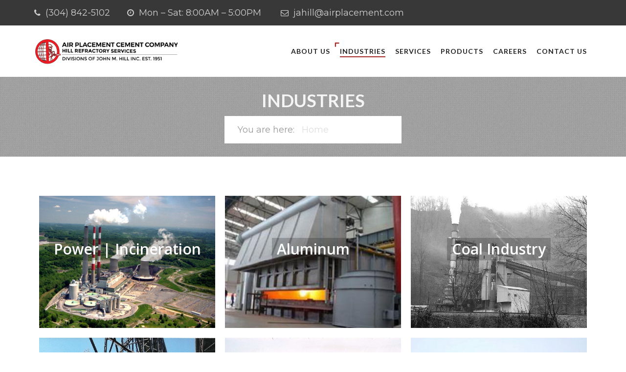

--- FILE ---
content_type: text/html; charset=UTF-8
request_url: http://airplacement.com/?page_id=318
body_size: 17012
content:
<!DOCTYPE html>
<html lang="en">
<head>
	<meta charset="UTF-8">
	<meta name="viewport" content="width=device-width, initial-scale=1">
	<link rel="profile" href="http://gmpg.org/xfn/11">
	<link rel="pingback" href="http://airplacement.com/xmlrpc.php">
	<link rel="shortcut icon" href="http://airplacement.com/wp-content/uploads/2017/06/xairplacementlogo.png.pagespeed.ic.mSh-YGPnAJ.webp">
	<link rel="apple-touch-icon" href=""/>
	<title>Industries &#8211; Airplacement Cement</title>
<meta name='robots' content='max-image-preview:large'/>
<link rel='dns-prefetch' href='//www.google.com'/>
<link rel='dns-prefetch' href='//fonts.googleapis.com'/>
<link rel='dns-prefetch' href='//s.w.org'/>
<link rel="alternate" type="application/rss+xml" title="Airplacement Cement &raquo; Feed" href="http://airplacement.com/?feed=rss2"/>
<link rel="alternate" type="application/rss+xml" title="Airplacement Cement &raquo; Comments Feed" href="http://airplacement.com/?feed=comments-rss2"/>
		<script type="text/javascript">window._wpemojiSettings={"baseUrl":"https:\/\/s.w.org\/images\/core\/emoji\/13.0.1\/72x72\/","ext":".png","svgUrl":"https:\/\/s.w.org\/images\/core\/emoji\/13.0.1\/svg\/","svgExt":".svg","source":{"concatemoji":"http:\/\/airplacement.com\/wp-includes\/js\/wp-emoji-release.min.js?ver=5.7.14"}};!function(e,a,t){var n,r,o,i=a.createElement("canvas"),p=i.getContext&&i.getContext("2d");function s(e,t){var a=String.fromCharCode;p.clearRect(0,0,i.width,i.height),p.fillText(a.apply(this,e),0,0);e=i.toDataURL();return p.clearRect(0,0,i.width,i.height),p.fillText(a.apply(this,t),0,0),e===i.toDataURL()}function c(e){var t=a.createElement("script");t.src=e,t.defer=t.type="text/javascript",a.getElementsByTagName("head")[0].appendChild(t)}for(o=Array("flag","emoji"),t.supports={everything:!0,everythingExceptFlag:!0},r=0;r<o.length;r++)t.supports[o[r]]=function(e){if(!p||!p.fillText)return!1;switch(p.textBaseline="top",p.font="600 32px Arial",e){case"flag":return s([127987,65039,8205,9895,65039],[127987,65039,8203,9895,65039])?!1:!s([55356,56826,55356,56819],[55356,56826,8203,55356,56819])&&!s([55356,57332,56128,56423,56128,56418,56128,56421,56128,56430,56128,56423,56128,56447],[55356,57332,8203,56128,56423,8203,56128,56418,8203,56128,56421,8203,56128,56430,8203,56128,56423,8203,56128,56447]);case"emoji":return!s([55357,56424,8205,55356,57212],[55357,56424,8203,55356,57212])}return!1}(o[r]),t.supports.everything=t.supports.everything&&t.supports[o[r]],"flag"!==o[r]&&(t.supports.everythingExceptFlag=t.supports.everythingExceptFlag&&t.supports[o[r]]);t.supports.everythingExceptFlag=t.supports.everythingExceptFlag&&!t.supports.flag,t.DOMReady=!1,t.readyCallback=function(){t.DOMReady=!0},t.supports.everything||(n=function(){t.readyCallback()},a.addEventListener?(a.addEventListener("DOMContentLoaded",n,!1),e.addEventListener("load",n,!1)):(e.attachEvent("onload",n),a.attachEvent("onreadystatechange",function(){"complete"===a.readyState&&t.readyCallback()})),(n=t.source||{}).concatemoji?c(n.concatemoji):n.wpemoji&&n.twemoji&&(c(n.twemoji),c(n.wpemoji)))}(window,document,window._wpemojiSettings);</script>
		<style type="text/css">img.wp-smiley,img.emoji{display:inline!important;border:none!important;box-shadow:none!important;height:1em!important;width:1em!important;margin:0 .07em!important;vertical-align:-.1em!important;background:none!important;padding:0!important}</style>
	<link rel='stylesheet' id='wp-block-library-css' href='http://airplacement.com/wp-includes/css/dist/block-library/A.style.min.css,qver=5.7.14.pagespeed.cf.XRz6SezAMZ.css' type='text/css' media='all'/>
<link rel='stylesheet' id='font-awesome-css' href='http://airplacement.com/wp-content/plugins/js_composer/assets/lib/bower/font-awesome/css/A.font-awesome.min.css,qver=5.2.pagespeed.cf.Zfcpw-1Gxb.css' type='text/css' media='all'/>
<link rel='stylesheet' id='contact-form-7-css' href='http://airplacement.com/wp-content/plugins/contact-form-7/includes/css/A.styles.css,qver=5.4.pagespeed.cf.o23oxoKDT7.css' type='text/css' media='all'/>
<link rel='stylesheet' id='essential-grid-plugin-settings-css' href='http://airplacement.com/wp-content/plugins/essential-grid/public/assets/css/settings.css?ver=2.1.5.1' type='text/css' media='all'/>
<link rel='stylesheet' id='tp-open-sans-css' href="https://fonts.googleapis.com/css?family=Open+Sans%3A300%2C400%2C600%2C700%2C800&#038;ver=5.7.14" type='text/css' media='all' />
<link rel='stylesheet' id='tp-raleway-css' href="https://fonts.googleapis.com/css?family=Raleway%3A100%2C200%2C300%2C400%2C500%2C600%2C700%2C800%2C900&#038;ver=5.7.14" type='text/css' media='all' />
<link rel='stylesheet' id='tp-droid-serif-css' href="https://fonts.googleapis.com/css?family=Droid+Serif%3A400%2C700&#038;ver=5.7.14" type='text/css' media='all' />
<link rel='stylesheet' id='rs-plugin-settings-css' href='http://airplacement.com/wp-content/plugins/revslider/public/assets/css/settings.css?ver=5.4.5' type='text/css' media='all'/>
<style id='rs-plugin-settings-inline-css' type='text/css'>#rs-demo-id{}</style>
<link rel='stylesheet' id='wp-job-manager-job-listings-css' href='http://airplacement.com/wp-content/plugins/wp-job-manager/assets/dist/css/job-listings.css?ver=d866e43503c5e047c6b0be0a9557cf8e' type='text/css' media='all'/>
<link rel='stylesheet' id='thememove-style-css' href='http://airplacement.com/wp-content/themes/structure/A.style.css,qver=5.7.14.pagespeed.cf.3OUyEV4sAC.css' type='text/css' media='all'/>
<link rel='stylesheet' id='thememove-main-css' href='http://airplacement.com/wp-content/themes/structure/css/main-style.css?ver=5.7.14' type='text/css' media='all'/>
<style id='thememove-main-inline-css' type='text/css'>body,input,select,textarea,p{font-family:Montserrat}body,[class*="col-"],.footer .menu li{font-size:18px}h1{font-family:Lato;font-size:35px}h2{font-size:30px}h3{font-size:20px}h4{font-size:18px}h5{font-size:16px}h6{font-size:12px}body.scheme{color:#5e5e5e}.scheme .header{background-color:#fff;color:#091116}.scheme .top-area{background-color:#383838;color:#d1d1d1}.scheme .top-area a{color:#fff}.scheme .top-area a:hover{color:#a52a2a}.search-box i{color:#999}.mini-cart .mini-cart__button .mini-cart-icon{color:#999}.mini-cart .mini-cart__button .mini-cart-icon:after{color:#fff;background-color:#ffb600}.navigation,.header-preset-05 .nav{background-color:#fff}.scheme .footer{background-color:#262626;color:#fff}.scheme .footer .widget-title{color:#fff}.scheme .footer a{color:#fff}.scheme .footer a:hover{color:#ec1e24}.scheme .copyright{background-color:#000;color:#888}.scheme .copyright a{color:#8c8c8c}.scheme .copyright a:hover{color:#111}</style>
<link rel='stylesheet' id='fancybox-css' href='http://airplacement.com/wp-content/themes/structure/js/fancybox/jquery.fancybox.min.css,qver=5.7.14.pagespeed.ce.SjZKzsLhIj.css' type='text/css' media='all'/>
<link rel='stylesheet' id='vc_google_fonts_playfair_displayregularitalic700700italic900900italic-css-css' href='//fonts.googleapis.com/css?family=Playfair+Display%3Aregular%2Citalic%2C700%2C700italic%2C900%2C900italic&#038;ver=5.7.14' type='text/css' media='all'/>
<link rel='stylesheet' id='jquery.menu-css-css' href='http://airplacement.com/wp-content/themes/structure/js/jQuery.mmenu/css/A.jquery.mmenu.all.css,qver=5.7.14.pagespeed.cf.6K10qe6e-g.css' type='text/css' media='all'/>
<link rel='stylesheet' id='js_composer_front-css' href='//airplacement.com/wp-content/uploads/js_composer/A.js_composer_front_custom.css,qver=5.2.pagespeed.cf.-7YNWu5ELz.css' type='text/css' media='all'/>
<link rel='stylesheet' id='kirki_google_fonts-css' href='//fonts.googleapis.com/css?family=Montserrat%3Aregular%2C700%7CLato%3Aregular%2Citalic%2C300%2C700%3A400%26subset%3Dcyrillic%2Ccyrillic-ext%2Cdevanagari%2Cgreek%2Cgreek-ext%2Ckhmer%2Clatin%2Clatin-ext%2Cvietnamese&#038;ver=5.7.14' type='text/css' media='all'/>
<script type='text/javascript' src='http://airplacement.com/wp-includes/js/jquery/jquery.min.js,qver=3.5.1.pagespeed.jm.buo63cp1wa.js' id='jquery-core-js'></script>
<script src="http://airplacement.com/wp-includes,_js,_jquery,_jquery-migrate.min.js,qver==3.3.2+wp-content,_plugins,_essential-grid,_public,_assets,_js,_lightbox.js,qver==2.1.5.1.pagespeed.jc._hW0InLJ3q.js"></script><script>eval(mod_pagespeed_leT7P7z8wz);</script>
<script>eval(mod_pagespeed_I2lDGx2wvQ);</script>
<script type='text/javascript' src='http://airplacement.com/wp-content/plugins/essential-grid/public/assets/js/jquery.themepunch.tools.min.js,qver=2.1.5.1.pagespeed.jm.fwAsY3QOr5.js' id='tp-tools-js'></script>
<script type='text/javascript' src='http://airplacement.com/wp-content/plugins/revslider/public/assets/js/jquery.themepunch.revolution.min.js,qver=5.4.5.pagespeed.jm.EZ7kGumr8v.js' id='revmin-js'></script>
<script src="http://airplacement.com/wp-content/themes/structure/js/owl.carousel.min.js,qver==5.7.14+smoothscroll.js,qver==5.7.14+jquery.magnific-popup.min.js,qver==5.7.14+jquery.counterup.min.js,qver==5.7.14.pagespeed.jc.8NXHDfsybz.js"></script><script>eval(mod_pagespeed_uZ4_OXDwMj);</script>
<script>eval(mod_pagespeed_3ta96XZ0I5);</script>
<script>eval(mod_pagespeed_A$v9aQwq4H);</script>
<script>eval(mod_pagespeed_Y7iM5TpK1W);</script>
<link rel="https://api.w.org/" href="http://airplacement.com/index.php?rest_route=/"/><link rel="alternate" type="application/json" href="http://airplacement.com/index.php?rest_route=/wp/v2/pages/318"/><link rel="EditURI" type="application/rsd+xml" title="RSD" href="http://airplacement.com/xmlrpc.php?rsd"/>
<link rel="wlwmanifest" type="application/wlwmanifest+xml" href="http://airplacement.com/wp-includes/wlwmanifest.xml"/> 
<meta name="generator" content="WordPress 5.7.14"/>
<link rel="canonical" href="http://airplacement.com/?page_id=318"/>
<link rel='shortlink' href='http://airplacement.com/?p=318'/>
<link rel="alternate" type="application/json+oembed" href="http://airplacement.com/index.php?rest_route=%2Foembed%2F1.0%2Fembed&#038;url=http%3A%2F%2Fairplacement.com%2F%3Fpage_id%3D318"/>
<link rel="alternate" type="text/xml+oembed" href="http://airplacement.com/index.php?rest_route=%2Foembed%2F1.0%2Fembed&#038;url=http%3A%2F%2Fairplacement.com%2F%3Fpage_id%3D318&#038;format=xml"/>
		<script type="text/javascript">var ajaxRevslider;jQuery(document).ready(function(){ajaxRevslider=function(obj){var content="";data={};data.action='revslider_ajax_call_front';data.client_action='get_slider_html';data.token='62ee8cb3f7';data.type=obj.type;data.id=obj.id;data.aspectratio=obj.aspectratio;jQuery.ajax({type:"post",url:"http://airplacement.com/wp-admin/admin-ajax.php",dataType:'json',data:data,async:false,success:function(ret,textStatus,XMLHttpRequest){if(ret.success==true)content=ret.data;},error:function(e){console.log(e);}});return content;};var ajaxRemoveRevslider=function(obj){return jQuery(obj.selector+" .rev_slider").revkill();};var extendessential=setInterval(function(){if(jQuery.fn.tpessential!=undefined){clearInterval(extendessential);if(typeof(jQuery.fn.tpessential.defaults)!=='undefined'){jQuery.fn.tpessential.defaults.ajaxTypes.push({type:"revslider",func:ajaxRevslider,killfunc:ajaxRemoveRevslider,openAnimationSpeed:0.3});}}},30);});</script>
			<style type="text/css">
		.people .social .menu li a:hover,
		.listing li i,
		.error404 h2,
		.woocommerce .star-rating span:before,
		.woocommerce ul.products li.product h3:hover,
		.scheme .header-right i,
		.pagination span,
		.woocommerce ul.products li.product .price,
		.woocommerce div.product p.price,
		.woocommerce div.product span.price,
		.scheme .testimonial__author,
		.scheme .navigation a:before,
		.scheme .navigation a:after,
		.scheme .structure .esg-filter-wrapper .esg-filterbutton.selected,
		.scheme .structure .esg-filter-wrapper .esg-filterbutton:hover,
		.scheme .has-bg span, .scheme .footer .menu li:hover:before,
		.scheme .testimonials-list .author span:first-child,
		.scheme .introducing li:before,
		.scheme .contact-info i,
		.scheme .consulting-2 .info h3 + h3,
		.scheme .listing li i {
			color: #a52a2a;
		}

		.contact-page .call-us .wpb_text_column:last-child,
		.wpcf7 input[type="submit"],
		.faq-classic .vc_custom_heading:before,
		.faq-classic .wpb_text_column:before,
		.scheme .download2:hover,
		.single-project.tm_project_details_layout3 .gallery--layout3 .owl-dots,
		.images-carousel-2 .vc_images_carousel .vc_carousel-indicators,
		.scheme .scrollup,
		.scheme.single-project .gallery a:after,
		.woocommerce #payment #place_order,
		.woocommerce-page #payment #place_order,
		.woocommerce #respond input#submit:hover,
		.woocommerce a.button:hover,
		.woocommerce button.button:hover,
		.woocommerce input.button:hover,
		.woocommerce span.onsale,
		.woocommerce button.button.alt,
		.scheme .intro,
		.scheme .wpb_accordion_wrapper .ui-state-active .ui-icon:before,
		.scheme .clients .owl-nav div:hover:before,
		.scheme .owl-controls .owl-dot.active,
		.scheme .eg-howardtaft-container,
		.scheme .structure .esg-navigationbutton,
		.scheme .heading-title-2:before,
		.scheme .heading-title:before,
		.scheme .comments-title:after,
		.scheme .comment-reply-title:after,
		.scheme .widget-title:after,
		.scheme input[type="submit"]:hover,
		.navigation .sub-menu li a:hover,
		.navigation .children li a:hover,
		.scheme .sidebar .widget .menu li:hover,
		.scheme .wpb_widgetised_column .widget .menu li:hover a,
		.scheme .sidebar .widget .menu li.current-menu-item,
		.scheme .wpb_widgetised_column .widget .menu li.current-menu-item a,
		.scheme .features .wpb_wrapper p:first-child:after,
		.scheme .recent-posts__thumb:after,
		.woocommerce a.button.alt,
		.scheme .sidebar .widget .menu li a:hover,
		.scheme .sidebar .widget .menu li.current-menu-item a,
		.woocommerce a.button:hover,
		.scheme .widget_product_search input[type="submit"],
		.scheme .related.products h2:after,
		.scheme a.read-more:hover,
		.scheme .tagcloud a:hover,
		.scheme .widget_shopping_cart_content .buttons a.button,
		.scheme .heading-title-3:before,
		.scheme .counting .heading:before,
		.scheme .price-active,
		.dates,
		.tp-caption.home-slider-button, .home-slider-button a:hover,
		.single_job_listing .application .application_button:hover,
		.scheme .counting .heading:before {
			background-color: #a52a2a;
		}

		.scheme .clients .owl-item div:hover,
		.scheme .header-right i,
		.scheme .owl-controls .owl-dot.active,
		.scheme .download:hover,
		.woocommerce a.button:hover,
		.scheme a.read-more:hover,
		.scheme .search-box input[type=search],
		.scheme .sidebar .widget-title,
		.scheme .wpb_widgetised_column .widget-title,
		.structure .esg-filter-wrapper .esg-filterbutton.selected,
		.single_job_listing .application .application_button:hover,
		.scheme .our-partners img:hover {
			border-color: #a52a2a;
		}

		.who .consulting .info div a {
			color: #a52a2a !important;
			border-color: #a52a2a !important;
		}

		.price-table .vc_btn3.vc_general {
			border-color: #a52a2a !important;
			color: #a52a2a !important;
		}

		.scheme .price-table .vc_btn3.vc_btn3-color-grey.vc_btn3-style-outline:hover {
			background-color: #a52a2a !important;
			border-color: #a52a2a !important;
			color: #fff !important;
		}

		.price-table-2 .vc_btn3.vc_general {
			background-color: #a52a2a !important;
			border-color: #a52a2a !important;
			color: #fff !important;
		}

		.scheme .price-table-2 .vc_btn3.vc_btn3-color-grey.vc_btn3-style-outline:hover {
			background-color: #fff !important;
			border-color: #fff !important;
			color: #aaa !important;
		}

		.navigation > div > ul > li > a {
			color: #232323;
		}

		.navigation .menu > li > a:hover {
			color: #a52a2a;
		}

		.navigation .sub-menu li:first-child, .navigation .children li:first-child, .navigation > div > ul > li:hover .sub-menu, .navigation > div > ul > li:hover .children, .mini-cart.open .widget_shopping_cart_content {
			border-top-color: #a52a2a;
		}

		.contact-page .call-us h4,
		.page-template-template-underconstruction .under:before,
		.scheme .work-with-us:before,
		.scheme .who .consulting .info:before,
		.woocommerce #respond input#submit.alt:hover,
		.woocommerce a.button.alt:hover,
		.woocommerce button.button.alt:hover,
		.woocommerce input.button.alt:hover,
		.scheme .home-projects,
		.scheme .wpb_accordion .wpb_accordion_wrapper .wpb_accordion_header,
		.scheme .testimonial:before, .scheme .home-projects:before,
		.woocommerce div.product .woocommerce-tabs ul.tabs li.active,
		.woocommerce-page div.product .woocommerce-tabs ul.tabs li.active,
		.woocommerce #content div.product .woocommerce-tabs ul.tabs li.active,
		.woocommerce-page #content div.product .woocommerce-tabs ul.tabs li.active,
		.widget_shopping_cart_content .buttons a.button:hover,
		.projects-7:before,
		.counting:before {
			background-color: #dddddd;
		}

		.scheme .clients .owl-nav div:hover:before, .scheme input[type="submit"]:hover, .woocommerce a.button {
			color: #dddddd;
		}

		h1, h2, h3, h4, h5, h6 {
			color: #3a3a3a;
		}

		a, a:visited {
			color: #110000;
		}

		.scheme a:hover {
			color: #474747;
		}

		body.scheme {
			background-color: #ffffff;
		}

								::-webkit-scrollbar {
			width: 10px;
			background-color: #dddddd;
		}

		::-webkit-scrollbar-thumb {
			background-color: #a52a2a;
		}

		::-webkit-scrollbar-thumb:window-inactive {
			background: rgba(33, 33, 33, .3);
		}

				.breadcrumb ul:before {
			content: 'You are here:';
		}

		.tp-caption.home01-slider01-02,
		.home01-slider01-02 {
			color: #a52a2a;
		}

		.home-slider-button:hover {
			background-color: #a52a2a !important;
			border-color: #a52a2a !important;
		}

		.home-slider-button:hover a {
			color: #fff !important;
		}

		.home01-slider02-03 {
			color: #a52a2a !important;
		}

		.tp-caption span.yellow {
			color: #a52a2a !important;
		}

		.eg-adams-container, .eg-jefferson-container {
			background-color: #a52a2a !important;
		}

		.vc_row:before {
			display: block !important;
		}

		.vc_images_carousel .vc_carousel-indicators li {
			background-color: #a52a2a !important;
			border-color: #a52a2a !important;
			-webkit-box-shadow: 1px 1px 5px rgba(0, 0, 0, 0.3);
			-moz-box-shadow: 1px 1px 5px rgba(0, 0, 0, 0.3);
			box-shadow: 1px 1px 5px rgba(0, 0, 0, 0.3);
		}

		.vc_images_carousel .vc_carousel-indicators .vc_active {
			background-color: #fff !important;
			border-color: #fff !important;
		}

		.images-carousel-2 .vc_images_carousel .vc_carousel-indicators li {
			border-color: #fff !important;
			box-shadow: none;
		}

		.images-carousel-2 .vc_images_carousel .vc_carousel-indicators .vc_active {
			background-color: #fff !important;
			border-color: #fff !important;
		}

		.has-bg {
			background-image: url('');
		}

		a.eg-thememove-company-news-element-18 {
			color: #999;
		}

		h1, h2, h3, h4, h5,
		.eg-thememove-features-1-element-0,
		.eg-thememove-features-2-element-0,
		.eg-thememove-company-news-element-0,
		.eg-thememove-features-3-element-0,
		.eg-thememove-features-2-element-15,
		.eg-thememove-features-4-element-15,
		.eg-thememove-features-3-element-18,
		.eg-thememove-company-news-element-18,
		.eg-thememove-blog-element-0,
		.eg-thememove-blog-element-3,
		.scheme a.read-more,
		.navigation,
		.intro,
		.vc_progress_bar,
		.wpb_accordion,
		.testimonial__content,
		.testimonial__author,
		.header-right, .structure .esg-filterbutton,
		.add_to_cart_button,
		.vc_btn,
		.vc_btn3,
		.tp-caption,
		.recent-posts__item a,
		.columns-4.woocommerce ul.products li.product,
		.sidebar .widget .menu li a,
		.wpb_widgetised_column .widget .menu li a,
		.dates,
		.share,
		.eg-thememove-feature-4-element-0,
		.eg-thememove-feature-4-element-15,
		.testimonials-list .author span:first-child,
		.faq-classic .vc_custom_heading:before,
		.faq-classic .wpb_text_column:before,
		.wpcf7 input[type="submit"],
		.single_job_listing .application .application_button,
		.contact-page .call-us .wpb_text_column:last-child p,
		.woocommerce ul.products li.product .add_to_cart_button {
			font-family: Lato, sans-serif;
		}

		.navigation .sub-menu a,
		.download-btn .vc_btn3 {
			font-family: Montserrat, sans-serif;
		}

		@media (max-width: 1199px) {
			.menu-link {
				color: #111111;
			}
		}

		@media only screen and (max-width: 768px) {
			h1 {
				font-size: 31.5px;
			}

			h2 {
				font-size: 27px;
			}

			h3 {
				font-size: 18px;
			}

			h4 {
				font-size: 16.2px;
			}

			h5 {
				font-size: 14.4px;
			}
		}

		@media only screen and (max-width: 480px) {
			h1 {
				font-size: 28px;
			}

			h2 {
				font-size: 24px;
			}

			h3 {
				font-size: 16px;
			}

			h4 {
				font-size: 14.4px;
			}

			h5 {
				font-size: 12.8px;
			}
		}

		@media only screen and (min-width: 992px) {
			.header-preset-02 .navigation > div > ul > li > a,
			.header-preset-03 .navigation > div > ul > li > a,
			.header-preset-05 .navigation > div > ul > li > a {
				border-right-color: #ffffff;
			}

			.navigation > div > ul > li.current-menu-item > a:after,
			.navigation > div > ul > li:hover > a:after {
				background-color: #a52a2a;
			}

			.header-preset-05 .navigation > div > ul > li > a:first-child {
				border-left-color: #ffffff;
			}

			.header-preset-02 .navigation > div > ul > li.current-menu-item > a,
			.header-preset-02 .navigation > div > ul > li:hover > a {
				border-bottom-color: ;
			}

			.header-preset-03 .navigation > div > ul > li.current-menu-item > a,
			.header-preset-03 .navigation > div > ul > li:hover > a,
			.header-preset-05 .navigation > div > ul > li:hover > a,
			.header-preset-05 .navigation > div > ul > li.current-menu-item > a {
				border-top-color: #000000;
			}

			.header-preset-04.home .headroom--not-top.header {
				background-color: #dddddd;
			}
		}
	</style>
<meta name="generator" content="Powered by Visual Composer - drag and drop page builder for WordPress."/>
<!--[if lte IE 9]><link rel="stylesheet" type="text/css" href="http://airplacement.com/wp-content/plugins/js_composer/assets/css/vc_lte_ie9.min.css" media="screen"><![endif]--><meta name="generator" content="Powered by Slider Revolution 5.4.5 - responsive, Mobile-Friendly Slider Plugin for WordPress with comfortable drag and drop interface."/>
<script type="text/javascript">function setREVStartSize(e){try{var i=jQuery(window).width(),t=9999,r=0,n=0,l=0,f=0,s=0,h=0;if(e.responsiveLevels&&(jQuery.each(e.responsiveLevels,function(e,f){f>i&&(t=r=f,l=e),i>f&&f>r&&(r=f,n=e)}),t>r&&(l=n)),f=e.gridheight[l]||e.gridheight[0]||e.gridheight,s=e.gridwidth[l]||e.gridwidth[0]||e.gridwidth,h=i/s,h=h>1?1:h,f=Math.round(h*f),"fullscreen"==e.sliderLayout){var u=(e.c.width(),jQuery(window).height());if(void 0!=e.fullScreenOffsetContainer){var c=e.fullScreenOffsetContainer.split(",");if(c)jQuery.each(c,function(e,i){u=jQuery(i).length>0?u-jQuery(i).outerHeight(!0):u}),e.fullScreenOffset.split("%").length>1&&void 0!=e.fullScreenOffset&&e.fullScreenOffset.length>0?u-=jQuery(window).height()*parseInt(e.fullScreenOffset,0)/100:void 0!=e.fullScreenOffset&&e.fullScreenOffset.length>0&&(u-=parseInt(e.fullScreenOffset,0))}f=u}else void 0!=e.minHeight&&f<e.minHeight&&(f=e.minHeight);e.c.closest(".rev_slider_wrapper").css({height:f})}catch(d){console.log("Failure at Presize of Slider:"+d)}};</script>
		<style type="text/css" id="wp-custom-css">.breadcrumb{background-color:#a52a2a;margin-bottom:0}.breadcrumb li{color:#fff!important}.has-bg .entry-title{color:#f5f5f5!important}.entry-header .has-bg{background-color:#4e4a4a!important;background-blend-mode:overlay!important}.entry-header{padding:1.5em;background-color:#e8e4e4!important}.entry-title{font-size:1.5em;color:#696969!important;font-weight:normal;text-transform:normal}a,a:visited{color:#dedede}.widget-title{min-width:100%;padding:.51em}.footer .widget-title:after{background-color:#fff}.site-branding{min-width:113%}.footer .textwidget{font-size:95%}</style>
		<noscript><style type="text/css">.wpb_animate_when_almost_visible{opacity:1}</style></noscript>	<!--
    * WordPress: v5.7.14
    * ThemMove Core: v1.3.5.1
    * WooCommerce: Not Installed 
    * Visual Composer: v5.2
    * Theme: TM Structure v5.1.2 by ThemeMove Team
    * Child Theme: Not activated
    -->
</head>

<body class="page-template-default page page-id-318 page-parent tm-infinity header-preset-01 top-area-enable full-width scheme core_1351 tm-structure wpb-js-composer js-comp-ver-5.2 vc_responsive">
<div id="page" class="hfeed site animsition">
<div class="header-wrapper">
			<div class="top-area">
			<div class="container">
				<div class="row">
											<div class="col-md-9 hidden-xs hidden-sm">
							<aside id="text-4" class="widget widget_text">			<div class="textwidget"><div class="textwidget"><i class="fa fa-phone"></i> (304) 842-5102             <i class="fa fa-clock-o"></i> Mon &#8211; Sat: 8:00AM &#8211; 5:00PM             <i class="fa fa-envelope-o"></i> <a href="/cdn-cgi/l/email-protection" class="__cf_email__" data-cfemail="84eee5ecede8e8c4e5edf6f4e8e5e7e1e9e1eaf0aae7ebe9">[email&#160;protected]</a></div>
</div>
		</aside>						</div>
						<div class="col-md-3 col-xs-7 social">
													</div>
									</div>
			</div>
		</div>
		<header class="header" role="banner" itemscope="itemscope" itemtype="http://schema.org/WPHeader">
		<div class="container">
			<div class="row">
				<div class="col-md-3 col-xs-6">
					<div class="site-branding">
																					<a href="http://airplacement.com/" rel="home">
									<img src="http://airplacement.com/wp-content/uploads/2017/09/xAir-Placement-Logo-Red.png.pagespeed.ic.DQfVAAEhEP.webp" alt="logo"/>
								</a>
																		</div>
				</div>
																	<div class="col-md-9 col-sm-6 col-xs-6 header__right">
					<a href="#menu"><span class="menu-link"><i class="fa fa-navicon"></i></span></a>
					<nav class="navigation" role="navigation">
						<div class="primary-menu"><ul id="primary-menu" class="menu"><li id="menu-item-725" class="menu-item menu-item-type-custom menu-item-object-custom menu-item-has-children menu-item-725"><a href="http://airplacement.com/about/our-history/">About Us</a>
<ul class="sub-menu">
	<li id="menu-item-699" class="menu-item menu-item-type-post_type menu-item-object-page menu-item-699"><a href="http://airplacement.com/?page_id=591">Our History</a></li>
	<li id="menu-item-700" class="menu-item menu-item-type-post_type menu-item-object-page menu-item-700"><a href="http://airplacement.com/?page_id=589">Safety</a></li>
</ul>
</li>
<li id="menu-item-337" class="menu-item menu-item-type-post_type menu-item-object-page current-menu-item page_item page-item-318 current_page_item menu-item-has-children menu-item-337"><a href="http://airplacement.com/?page_id=318">Industries</a>
<ul class="sub-menu">
	<li id="menu-item-525" class="menu-item menu-item-type-post_type menu-item-object-page menu-item-525"><a href="http://airplacement.com/?page_id=443">Power | Incineration</a></li>
	<li id="menu-item-519" class="menu-item menu-item-type-post_type menu-item-object-page menu-item-519"><a href="http://airplacement.com/?page_id=445">Coal Industry</a></li>
	<li id="menu-item-521" class="menu-item menu-item-type-post_type menu-item-object-page menu-item-521"><a href="http://airplacement.com/?page_id=447">Iron and Steel</a></li>
	<li id="menu-item-523" class="menu-item menu-item-type-post_type menu-item-object-page menu-item-523"><a href="http://airplacement.com/?page_id=449">Non-Ferrous Metal Processing</a></li>
	<li id="menu-item-522" class="menu-item menu-item-type-post_type menu-item-object-page menu-item-522"><a href="http://airplacement.com/?page_id=451">Mineral Processing</a></li>
	<li id="menu-item-524" class="menu-item menu-item-type-post_type menu-item-object-page menu-item-524"><a href="http://airplacement.com/?page_id=453">Petrochemical</a></li>
	<li id="menu-item-518" class="menu-item menu-item-type-post_type menu-item-object-page menu-item-518"><a href="http://airplacement.com/?page_id=455">Aluminum</a></li>
	<li id="menu-item-526" class="menu-item menu-item-type-post_type menu-item-object-page menu-item-526"><a href="http://airplacement.com/?page_id=457">Pulp and Paper</a></li>
	<li id="menu-item-520" class="menu-item menu-item-type-post_type menu-item-object-page menu-item-520"><a href="http://airplacement.com/?page_id=459">Infrastructure</a></li>
</ul>
</li>
<li id="menu-item-338" class="menu-item menu-item-type-post_type menu-item-object-page menu-item-has-children menu-item-338"><a href="http://airplacement.com/?page_id=320">Services</a>
<ul class="sub-menu">
	<li id="menu-item-534" class="menu-item menu-item-type-post_type menu-item-object-page menu-item-534"><a href="http://airplacement.com/?page_id=461">Shotcrete | Pumping</a></li>
	<li id="menu-item-532" class="menu-item menu-item-type-post_type menu-item-object-page menu-item-532"><a href="http://airplacement.com/?page_id=463">Gunite</a></li>
	<li id="menu-item-533" class="menu-item menu-item-type-post_type menu-item-object-page menu-item-533"><a href="http://airplacement.com/?page_id=465">Precast Shapes</a></li>
	<li id="menu-item-530" class="menu-item menu-item-type-post_type menu-item-object-page menu-item-530"><a href="http://airplacement.com/?page_id=467">Fiber Work</a></li>
	<li id="menu-item-529" class="menu-item menu-item-type-post_type menu-item-object-page menu-item-529"><a href="http://airplacement.com/?page_id=469">Fabrication and Steelwork</a></li>
	<li id="menu-item-527" class="menu-item menu-item-type-post_type menu-item-object-page menu-item-527"><a href="http://airplacement.com/?page_id=471">Brick Work</a></li>
	<li id="menu-item-944" class="menu-item menu-item-type-post_type menu-item-object-page menu-item-944"><a href="http://airplacement.com/?page_id=940">Epoxy Injection | Carbon Fiber Wrap</a></li>
	<li id="menu-item-938" class="menu-item menu-item-type-post_type menu-item-object-page menu-item-938"><a href="http://airplacement.com/?page_id=936">Concrete | Grout</a></li>
	<li id="menu-item-939" class="menu-item menu-item-type-post_type menu-item-object-page menu-item-939"><a href="http://airplacement.com/?page_id=933">Sand Blasting</a></li>
</ul>
</li>
<li id="menu-item-339" class="menu-item menu-item-type-post_type menu-item-object-page menu-item-has-children menu-item-339"><a href="http://airplacement.com/?page_id=322">Products</a>
<ul class="sub-menu">
	<li id="menu-item-535" class="menu-item menu-item-type-post_type menu-item-object-page menu-item-535"><a href="http://airplacement.com/?page_id=477">Brick</a></li>
	<li id="menu-item-536" class="menu-item menu-item-type-post_type menu-item-object-page menu-item-536"><a href="http://airplacement.com/?page_id=479">Castables</a></li>
	<li id="menu-item-539" class="menu-item menu-item-type-post_type menu-item-object-page menu-item-539"><a href="http://airplacement.com/?page_id=481">Mortars | Plastic | Fiber Products</a></li>
	<li id="menu-item-537" class="menu-item menu-item-type-post_type menu-item-object-page menu-item-537"><a href="http://airplacement.com/?page_id=483">Gun Mix</a></li>
	<li id="menu-item-538" class="menu-item menu-item-type-post_type menu-item-object-page menu-item-538"><a href="http://airplacement.com/?page_id=485">High Temp Products</a></li>
</ul>
</li>
<li id="menu-item-340" class="menu-item menu-item-type-post_type menu-item-object-page menu-item-340"><a href="http://airplacement.com/?page_id=324">Careers</a></li>
<li id="menu-item-171" class="menu-item menu-item-type-post_type menu-item-object-page menu-item-171"><a href="http://airplacement.com/?page_id=19">Contact Us</a></li>
</ul></div>					</nav>
					<!-- .site-navigation -->
				</div>
							</div>
		</div>
	</header>

</div>
	<div class="content-wrapper">
		<main class="content" role="main">
							<article id="post-318" class="post-318 page type-page status-publish hentry" itemscope="itemscope" itemtype="http://schema.org/CreativeWork">
											<header data-stellar-background-ratio="0.5" class="entry-header has-bg" style="background-image: url('http://airplacement.com/wp-content/uploads/2017/09/squared_metal-darken.png')">
							<div class="container">
																	<h1 class="entry-title" itemprop="headline">Industries</h1>																									<div class="breadcrumb">
										<div class="container">
											<ul class="tm_bread_crumb">
	<li class="level-1 top"><a href="http://airplacement.com/">Home</a></li>
	<li class="level-2 sub tail current">Industries</li>
</ul>
										</div>
									</div>
															</div>
						</header>
										<div class="entry-content" itemprop="text">
						<div class="vc_row wpb_row   " style=""><div class=" boxed"><div class="container"><div class="vc_row"><div class="wpb_column vc_column_container col-sm-12 vc_col-sm-12 col-lg-12 vc_col-lg-12"><div class="vc_column-inner "><div class="wpb_wrapper"><style type="text/css">a.eg-henryharrison-element-1,a.eg-henryharrison-element-2{-webkit-transition:all .4s linear;-moz-transition:all .4s linear;-o-transition:all .4s linear;-ms-transition:all .4s linear;transition:all .4s linear}.eg-jimmy-carter-element-11 i:before{margin-left:0;margin-right:0}.eg-harding-element-17{letter-spacing:1px}.eg-harding-wrapper .esg-entry-media{overflow:hidden;box-sizing:border-box;-webkit-box-sizing:border-box;-moz-box-sizing:border-box;padding:30px 30px 0 30px}.eg-harding-wrapper .esg-entry-media img{overflow:hidden;border-radius:50%;-webkit-border-radius:50%;-moz-border-radius:50%}.eg-ulysses-s-grant-wrapper .esg-entry-media{overflow:hidden;box-sizing:border-box;-webkit-box-sizing:border-box;-moz-box-sizing:border-box;padding:30px 30px 0 30px}.eg-ulysses-s-grant-wrapper .esg-entry-media img{overflow:hidden;border-radius:50%;-webkit-border-radius:50%;-moz-border-radius:50%}.eg-richard-nixon-wrapper .esg-entry-media{overflow:hidden;box-sizing:border-box;-webkit-box-sizing:border-box;-moz-box-sizing:border-box;padding:30px 30px 0 30px}.eg-richard-nixon-wrapper .esg-entry-media img{overflow:hidden;border-radius:50%;-webkit-border-radius:50%;-moz-border-radius:50%}.eg-herbert-hoover-wrapper .esg-entry-media img{filter:url(data:image/svg+xml;utf8,<svg\ xmlns=\'http://www.w3.org/2000/svg\'><filter\ id=\'grayscale\'><feColorMatrix\ type=\'matrix\'\ values=\'0.3333\ 0.3333\ 0.3333\ 0\ 0\ 0.3333\ 0.3333\ 0.3333\ 0\ 0\ 0.3333\ 0.3333\ 0.3333\ 0\ 0\ 0\ 0\ 0\ 1\ 0\'/></filter></svg>#grayscale);filter:gray;-webkit-filter:grayscale(100%)}.eg-herbert-hoover-wrapper:hover .esg-entry-media img{filter:url(data:image/svg+xml;utf8,<svg\ xmlns=\'http://www.w3.org/2000/svg\'><filter\ id=\'grayscale\'><feColorMatrix\ type=\'matrix\'\ values=\'1\ 0\ 0\ 0\ 0,0\ 1\ 0\ 0\ 0,0\ 0\ 1\ 0\ 0,0\ 0\ 0\ 1\ 0\'/></filter></svg>#grayscale);-webkit-filter:grayscale(0%)}.eg-lyndon-johnson-wrapper .esg-entry-media img{filter:url(data:image/svg+xml;utf8,<svg\ xmlns=\'http://www.w3.org/2000/svg\'><filter\ id=\'grayscale\'><feColorMatrix\ type=\'matrix\'\ values=\'0.3333\ 0.3333\ 0.3333\ 0\ 0\ 0.3333\ 0.3333\ 0.3333\ 0\ 0\ 0.3333\ 0.3333\ 0.3333\ 0\ 0\ 0\ 0\ 0\ 1\ 0\'/></filter></svg>#grayscale);filter:gray;-webkit-filter:grayscale(100%)}.eg-lyndon-johnson-wrapper:hover .esg-entry-media img{filter:url(data:image/svg+xml;utf8,<svg\ xmlns=\'http://www.w3.org/2000/svg\'><filter\ id=\'grayscale\'><feColorMatrix\ type=\'matrix\'\ values=\'1\ 0\ 0\ 0\ 0,0\ 1\ 0\ 0\ 0,0\ 0\ 1\ 0\ 0,0\ 0\ 0\ 1\ 0\'/></filter></svg>#grayscale);-webkit-filter:grayscale(0%)}.esg-overlay.eg-ronald-reagan-container{background:-moz-linear-gradient(top,rgba(0,0,0,0) 50%,rgba(0,0,0,.83) 99%,rgba(0,0,0,.85) 100%);background:-webkit-gradient(linear,left top,left bottom,color-stop(50%,rgba(0,0,0,0)),color-stop(99%,rgba(0,0,0,.83)),color-stop(100%,rgba(0,0,0,.85)));background:-webkit-linear-gradient(top,rgba(0,0,0,0) 50%,rgba(0,0,0,.83) 99%,rgba(0,0,0,.85) 100%);background:-o-linear-gradient(top,rgba(0,0,0,0) 50%,rgba(0,0,0,.83) 99%,rgba(0,0,0,.85) 100%);background:-ms-linear-gradient(top,rgba(0,0,0,0) 50%,rgba(0,0,0,.83) 99%,rgba(0,0,0,.85) 100%);background:linear-gradient(to bottom,rgba(0,0,0,0) 50%,rgba(0,0,0,.83) 99%,rgba(0,0,0,.85) 100%);filter:progid:DXImageTransform.Microsoft.gradient( startColorstr='#00000000',endColorstr='#d9000000',GradientType=0 )}.eg-georgebush-wrapper .esg-entry-cover{background:-moz-linear-gradient(top,rgba(0,0,0,0) 50%,rgba(0,0,0,.83) 99%,rgba(0,0,0,.85) 100%);background:-webkit-gradient(linear,left top,left bottom,color-stop(50%,rgba(0,0,0,0)),color-stop(99%,rgba(0,0,0,.83)),color-stop(100%,rgba(0,0,0,.85)));background:-webkit-linear-gradient(top,rgba(0,0,0,0) 50%,rgba(0,0,0,.83) 99%,rgba(0,0,0,.85) 100%);background:-o-linear-gradient(top,rgba(0,0,0,0) 50%,rgba(0,0,0,.83) 99%,rgba(0,0,0,.85) 100%);background:-ms-linear-gradient(top,rgba(0,0,0,0) 50%,rgba(0,0,0,.83) 99%,rgba(0,0,0,.85) 100%);background:linear-gradient(to bottom,rgba(0,0,0,0) 50%,rgba(0,0,0,.83) 99%,rgba(0,0,0,.85) 100%);filter:progid:DXImageTransform.Microsoft.gradient( startColorstr='#00000000',endColorstr='#d9000000',GradientType=0 )}.eg-jefferson-wrapper{-webkit-border-radius:5px!important;-moz-border-radius:5px!important;border-radius:5px!important;-webkit-mask-image:url([data-uri])!important}.eg-monroe-element-1{text-shadow:0 1px 3px rgba(0,0,0,.1)}.eg-lyndon-johnson-wrapper .esg-entry-cover{background:-moz-radial-gradient(center,ellipse cover,rgba(0,0,0,.35) 0%,rgba(18,18,18,0) 96%,rgba(19,19,19,0) 100%);background:-webkit-gradient(radial,center center,0,center center,100%,color-stop(0%,rgba(0,0,0,.35)),color-stop(96%,rgba(18,18,18,0)),color-stop(100%,rgba(19,19,19,0)));background:-webkit-radial-gradient(center,ellipse cover,rgba(0,0,0,.35) 0%,rgba(18,18,18,0) 96%,rgba(19,19,19,0) 100%);background:-o-radial-gradient(center,ellipse cover,rgba(0,0,0,.35) 0%,rgba(18,18,18,0) 96%,rgba(19,19,19,0) 100%);background:-ms-radial-gradient(center,ellipse cover,rgba(0,0,0,.35) 0%,rgba(18,18,18,0) 96%,rgba(19,19,19,0) 100%);background:radial-gradient(ellipse at center,rgba(0,0,0,.35) 0%,rgba(18,18,18,0) 96%,rgba(19,19,19,0) 100%);filter:progid:DXImageTransform.Microsoft.gradient( startColorstr='#59000000',endColorstr='#00131313',GradientType=1 )}.eg-wilbert-wrapper .esg-entry-cover{background:-moz-radial-gradient(center,ellipse cover,rgba(0,0,0,.35) 0%,rgba(18,18,18,0) 96%,rgba(19,19,19,0) 100%);background:-webkit-gradient(radial,center center,0,center center,100%,color-stop(0%,rgba(0,0,0,.35)),color-stop(96%,rgba(18,18,18,0)),color-stop(100%,rgba(19,19,19,0)));background:-webkit-radial-gradient(center,ellipse cover,rgba(0,0,0,.35) 0%,rgba(18,18,18,0) 96%,rgba(19,19,19,0) 100%);background:-o-radial-gradient(center,ellipse cover,rgba(0,0,0,.35) 0%,rgba(18,18,18,0) 96%,rgba(19,19,19,0) 100%);background:-ms-radial-gradient(center,ellipse cover,rgba(0,0,0,.35) 0%,rgba(18,18,18,0) 96%,rgba(19,19,19,0) 100%);background:radial-gradient(ellipse at center,rgba(0,0,0,.35) 0%,rgba(18,18,18,0) 96%,rgba(19,19,19,0) 100%);filter:progid:DXImageTransform.Microsoft.gradient( startColorstr='#59000000',endColorstr='#00131313',GradientType=1 )}.eg-wilbert-wrapper .esg-entry-media img{-webkit-transition:.4s ease-in-out;-moz-transition:.4s ease-in-out;-o-transition:.4s ease-in-out;transition:.4s ease-in-out;filter:url(data:image/svg+xml;utf8,<svg\ xmlns=\'http://www.w3.org/2000/svg\'><filter\ id=\'grayscale\'><feColorMatrix\ type=\'matrix\'\ values=\'0.3333\ 0.3333\ 0.3333\ 0\ 0\ 0.3333\ 0.3333\ 0.3333\ 0\ 0\ 0.3333\ 0.3333\ 0.3333\ 0\ 0\ 0\ 0\ 0\ 1\ 0\'/></filter></svg>#grayscale);filter:gray;-webkit-filter:grayscale(100%)}.eg-wilbert-wrapper:hover .esg-entry-media img{filter:url(data:image/svg+xml;utf8,<svg\ xmlns=\'http://www.w3.org/2000/svg\'><filter\ id=\'grayscale\'><feColorMatrix\ type=\'matrix\'\ values=\'1\ 0\ 0\ 0\ 0,0\ 1\ 0\ 0\ 0,0\ 0\ 1\ 0\ 0,0\ 0\ 0\ 1\ 0\'/></filter></svg>#grayscale);-webkit-filter:grayscale(0%)}.eg-phillie-element-3:after{content:" ";width:0;height:0;border-style:solid;border-width:5px 5px 0 5px;border-color:#000 transparent transparent transparent;left:50%;margin-left:-5px;bottom:-5px;position:absolute}.eg-howardtaft-wrapper .esg-entry-media img,.eg-howardtaft-wrapper .esg-media-poster{filter:url(data:image/svg+xml;utf8,<svg\ xmlns=\'http://www.w3.org/2000/svg\'><filter\ id=\'grayscale\'><feColorMatrix\ type=\'matrix\'\ values=\'1\ 0\ 0\ 0\ 0,0\ 1\ 0\ 0\ 0,0\ 0\ 1\ 0\ 0,0\ 0\ 0\ 1\ 0\'/></filter></svg>#grayscale);-webkit-filter:grayscale(0%)}.eg-howardtaft-wrapper:hover .esg-entry-media img,.eg-howardtaft-wrapper:hover .esg-media-poster{filter:url(data:image/svg+xml;utf8,<svg\ xmlns=\'http://www.w3.org/2000/svg\'><filter\ id=\'grayscale\'><feColorMatrix\ type=\'matrix\'\ values=\'0.3333\ 0.3333\ 0.3333\ 0\ 0\ 0.3333\ 0.3333\ 0.3333\ 0\ 0\ 0.3333\ 0.3333\ 0.3333\ 0\ 0\ 0\ 0\ 0\ 1\ 0\'/></filter></svg>#grayscale);filter:gray;-webkit-filter:grayscale(100%)}.myportfolio-container .added_to_cart.wc-forward{font-family:"Open Sans";font-size:13px;color:#fff;margin-top:10px}.esgbox-title.esgbox-title-outside-wrap{font-size:15px;font-weight:700;text-align:center}.esgbox-title.esgbox-title-inside-wrap{padding-bottom:10px;font-size:15px;font-weight:700;text-align:center}.esg-content.eg-twitterstream-element-33-a{display:inline-block}.eg-twitterstream-element-35{word-break:break-all}.esg-overlay.eg-twitterstream-container{background:-moz-linear-gradient(top,rgba(0,0,0,0) 50%,rgba(0,0,0,.83) 99%,rgba(0,0,0,.85) 100%);background:-webkit-gradient(linear,left top,left bottom,color-stop(50%,rgba(0,0,0,0)),color-stop(99%,rgba(0,0,0,.83)),color-stop(100%,rgba(0,0,0,.85)));background:-webkit-linear-gradient(top,rgba(0,0,0,0) 50%,rgba(0,0,0,.83) 99%,rgba(0,0,0,.85) 100%);background:-o-linear-gradient(top,rgba(0,0,0,0) 50%,rgba(0,0,0,.83) 99%,rgba(0,0,0,.85) 100%);background:-ms-linear-gradient(top,rgba(0,0,0,0) 50%,rgba(0,0,0,.83) 99%,rgba(0,0,0,.85) 100%);background:linear-gradient(to bottom,rgba(0,0,0,0) 50%,rgba(0,0,0,.83) 99%,rgba(0,0,0,.85) 100%);filter:progid:DXImageTransform.Microsoft.gradient( startColorstr='#00000000',endColorstr='#d9000000',GradientType=0 )}.esg-content.eg-facebookstream-element-33-a{display:inline-block}.eg-facebookstream-element-0{word-break:break-all}.esg-overlay.eg-flickrstream-container{background:-moz-linear-gradient(top,rgba(0,0,0,0) 50%,rgba(0,0,0,.83) 99%,rgba(0,0,0,.85) 100%);background:-webkit-gradient(linear,left top,left bottom,color-stop(50%,rgba(0,0,0,0)),color-stop(99%,rgba(0,0,0,.83)),color-stop(100%,rgba(0,0,0,.85)));background:-webkit-linear-gradient(top,rgba(0,0,0,0) 50%,rgba(0,0,0,.83) 99%,rgba(0,0,0,.85) 100%);background:-o-linear-gradient(top,rgba(0,0,0,0) 50%,rgba(0,0,0,.83) 99%,rgba(0,0,0,.85) 100%);background:-ms-linear-gradient(top,rgba(0,0,0,0) 50%,rgba(0,0,0,.83) 99%,rgba(0,0,0,.85) 100%);background:linear-gradient(to bottom,rgba(0,0,0,0) 50%,rgba(0,0,0,.83) 99%,rgba(0,0,0,.85) 100%);filter:progid:DXImageTransform.Microsoft.gradient( startColorstr='#00000000',endColorstr='#d9000000',GradientType=0 )}</style>
<!-- CACHE CREATED FOR: 1 --><style type="text/css">.minimal-light .navigationbuttons,.minimal-light .esg-pagination,.minimal-light .esg-filters{text-align:center}.minimal-light .esg-filterbutton,.minimal-light .esg-navigationbutton,.minimal-light .esg-sortbutton,.minimal-light .esg-cartbutton a{color:#999;margin-right:5px;cursor:pointer;padding:0 16px;border:1px solid #e5e5e5;line-height:38px;border-radius:5px;-moz-border-radius:5px;-webkit-border-radius:5px;font-size:12px;font-weight:700;font-family:"Open Sans",sans-serif;display:inline-block;background:#fff;margin-bottom:5px}.minimal-light .esg-navigationbutton *{color:#999}.minimal-light .esg-navigationbutton{padding:0 16px}.minimal-light .esg-pagination-button:last-child{margin-right:0}.minimal-light .esg-left,.minimal-light .esg-right{padding:0 11px}.minimal-light .esg-sortbutton-wrapper,.minimal-light .esg-cartbutton-wrapper{display:inline-block}.minimal-light .esg-sortbutton-order,.minimal-light .esg-cartbutton-order{display:inline-block;vertical-align:top;border:1px solid #e5e5e5;width:40px;line-height:38px;border-radius:0 5px 5px 0;-moz-border-radius:0 5px 5px 0;-webkit-border-radius:0 5px 5px 0;font-size:12px;font-weight:700;color:#999;cursor:pointer;background:#fff}.minimal-light .esg-cartbutton{color:#333;cursor:default!important}.minimal-light .esg-cartbutton .esgicon-basket{color:#333;font-size:15px;line-height:15px;margin-right:10px}.minimal-light .esg-cartbutton-wrapper{cursor:default!important}.minimal-light .esg-sortbutton,.minimal-light .esg-cartbutton{display:inline-block;position:relative;cursor:pointer;margin-right:0;border-right:none;border-radius:5px 0 0 5px;-moz-border-radius:5px 0 0 5px;-webkit-border-radius:5px 0 0 5px}.minimal-light .esg-navigationbutton:hover,.minimal-light .esg-filterbutton:hover,.minimal-light .esg-sortbutton:hover,.minimal-light .esg-sortbutton-order:hover,.minimal-light .esg-cartbutton a:hover,.minimal-light .esg-filterbutton.selected{background-color:#fff;border-color:#bbb;color:#333;box-shadow:0 3px 5px 0 rgba(0,0,0,.13)}.minimal-light .esg-navigationbutton:hover *{color:#333}.minimal-light .esg-sortbutton-order.tp-desc:hover{border-color:#bbb;color:#333;box-shadow:0 -3px 5px 0 rgba(0,0,0,.13)!important}.minimal-light .esg-filter-checked{padding:1px 3px;color:#cbcbcb;background:#cbcbcb;margin-left:7px;font-size:9px;font-weight:300;line-height:9px;vertical-align:middle}.minimal-light .esg-filterbutton.selected .esg-filter-checked,.minimal-light .esg-filterbutton:hover .esg-filter-checked{padding:1px 3px 1px 3px;color:#fff;background:#000;margin-left:7px;font-size:9px;font-weight:300;line-height:9px;vertical-align:middle}</style>
<style type="text/css">.eg-industries-element-3{font-size:30px;line-height:36px;color:#fff;font-weight:600;padding:5px 10px 5px 10px;border-radius:0 0 0 0;background-color:rgba(10,10,10,.21);z-index:2!important;display:block;font-family:"Open Sans";text-transform:capitalize}.eg-industries-element-1{font-size:16px!important;line-height:22px!important;color:#fff!important;font-weight:400!important;padding:17px 17px 17px 17px!important;border-radius:60px 60px 60px 60px!important;background-color:rgba(255,255,255,.15)!important;z-index:2!important;display:block;border-top-width:0!important;border-right-width:0!important;border-bottom-width:0!important;border-left-width:0!important;border-color:#fff!important;border-style:solid!important}.eg-industries-element-0{font-size:16px!important;line-height:22px!important;color:#fff!important;font-weight:400!important;padding:17px 17px 17px 17px!important;border-radius:60px 60px 60px 60px!important;background-color:rgba(255,255,255,.15)!important;z-index:2!important;display:block;font-family:"Open Sans"!important;border-top-width:0!important;border-right-width:0!important;border-bottom-width:0!important;border-left-width:0!important;border-color:#fff!important;border-style:solid!important}</style>
<style type="text/css">.eg-industries-element-3:hover{font-size:29px;line-height:29px;color:#fff;font-weight:700;border-radius:0 0 0 0;background-color:rgba(255,255,255,.15);text-transform:uppercase}.eg-industries-element-1:hover{font-size:16px!important;line-height:22px!important;color:#fff!important;font-weight:400!important;border-radius:60px 60px 60px 60px!important;background-color:rgba(0,0,0,.50)!important;border-top-width:0!important;border-right-width:0!important;border-bottom-width:0!important;border-left-width:0!important;border-color:#fff!important;border-style:solid!important}</style>
<style type="text/css">.eg-industries-element-3-a{display:inline-block;float:none;clear:both;margin:15px 0 0 0;position:relative}</style>
<style type="text/css">.eg-industries-element-1-a{display:inline-block!important;float:none!important;clear:none!important;margin:0 10px 0 0!important;position:relative!important}</style>
<style type="text/css">.eg-industries-element-0-a{display:inline-block!important;float:none!important;clear:none!important;margin:0 10px 0 0!important;position:relative!important}</style>
<style type="text/css">.eg-industries-container{background-color:rgba(0,0,0,.65)}</style>
<style type="text/css">.eg-industries-content{background-color:#fff;padding:0 0 0 0;border-width:0 0 0 0;border-radius:0 0 0 0;border-color:transparent;border-style:double;text-align:center}</style>
<style type="text/css">.esg-grid .mainul li.eg-industries-wrapper{background-color:#3f424a;padding:0 0 0 0;border-width:0 0 0 0;border-radius:0 0 0 0;border-color:transparent;border-style:none}</style>
<style type="text/css">.esg-grid .mainul li.eg-industries-wrapper .esg-media-poster{background-size:cover;background-position:center center;background-repeat:no-repeat}</style>
<!-- THE ESSENTIAL GRID 2.1.5.1 POST -->

<article class="myportfolio-container minimal-light" id="industries">

    <div id="esg-grid-1-1" class="esg-grid" style="background-color: transparent;padding: 10px 10px 10px 10px ; box-sizing:border-box; -moz-box-sizing:border-box; -webkit-box-sizing:border-box;">
<ul>
<li id="eg-1-post-id-443" class="filterall filter-industries eg-industries-wrapper eg-post-id-443" data-title="power-in">
    <div class="esg-media-cover-wrapper">
<div class="esg-entry-media"><img src="[data-uri]" data-lazythumb="http://airplacement.com/wp-content/uploads/2017/06/Power-Incineration-e1498848631968-25x25.jpg" data-lazysrc="http://airplacement.com/wp-content/uploads/2017/06/Power-Incineration-e1498848631968.jpg" alt="" width="1000" height="714"></div>

            <div class="esg-entry-cover">

                <div class="esg-overlay esg-fade eg-industries-container" data-delay="0"></div>

				<div class="esg-center eg-post-443 eg-industries-element-3-a"><a class="eg-industries-element-3 eg-post-443" href="http://airplacement.com/?page_id=443" target="_self">Power | Incineration</a></div>
              <div class="esg-center eg-industries-element-8 esg-none esg-clear" style="height: 5px; visibility: hidden;"></div>
				<div class="esg-center eg-post-443 eg-industries-element-1-a esg-falldown" data-delay="0.2"><a class="eg-industries-element-1 eg-post-443" href="http://airplacement.com/?page_id=443" target="_self"><i class="eg-icon-link"></i></a></div>
				<div class="esg-center eg-post-443 eg-industries-element-0-a esg-falldown" data-delay="0.1"><a class="eg-industries-element-0 eg-post-443 esgbox" href="http://airplacement.com/wp-content/uploads/2017/06/Power-Incineration-e1498848631968.jpg" lgtitle="Power | Incineration"><i class="eg-icon-search"></i></a></div>
              <div class="esg-center eg-industries-element-9 esg-none esg-clear" style="height: 5px; visibility: hidden;"></div>
           </div>
   </div>

</li>
<li id="eg-1-post-id-455" class="filterall filter-industries eg-industries-wrapper eg-post-id-455" data-title="aluminum">
    <div class="esg-media-cover-wrapper">
<div class="esg-entry-media"><img src="[data-uri]" data-lazythumb="http://airplacement.com/wp-content/uploads/2017/06/Aluminum-2-25x25.jpg" data-lazysrc="http://airplacement.com/wp-content/uploads/2017/06/Aluminum-2.jpg" alt=""></div>

            <div class="esg-entry-cover">

                <div class="esg-overlay esg-fade eg-industries-container" data-delay="0"></div>

				<div class="esg-center eg-post-455 eg-industries-element-3-a"><a class="eg-industries-element-3 eg-post-455" href="http://airplacement.com/?page_id=455" target="_self">Aluminum</a></div>
              <div class="esg-center eg-industries-element-8 esg-none esg-clear" style="height: 5px; visibility: hidden;"></div>
				<div class="esg-center eg-post-455 eg-industries-element-1-a esg-falldown" data-delay="0.2"><a class="eg-industries-element-1 eg-post-455" href="http://airplacement.com/?page_id=455" target="_self"><i class="eg-icon-link"></i></a></div>
				<div class="esg-center eg-post-455 eg-industries-element-0-a esg-falldown" data-delay="0.1"><a class="eg-industries-element-0 eg-post-455 esgbox" href="http://airplacement.com/wp-content/uploads/2017/06/Aluminum-2.jpg" lgtitle="Aluminum"><i class="eg-icon-search"></i></a></div>
              <div class="esg-center eg-industries-element-9 esg-none esg-clear" style="height: 5px; visibility: hidden;"></div>
           </div>
   </div>

</li>
<li id="eg-1-post-id-445" class="filterall filter-industries eg-industries-wrapper eg-post-id-445" data-title="coal-indus">
    <div class="esg-media-cover-wrapper">
<div class="esg-entry-media"><img src="[data-uri]" data-lazythumb="http://airplacement.com/wp-content/uploads/2017/06/Coal-Industry-3-25x25.jpg" data-lazysrc="http://airplacement.com/wp-content/uploads/2017/06/Coal-Industry-3.jpg" alt="" width="640" height="479"></div>

            <div class="esg-entry-cover">

                <div class="esg-overlay esg-fade eg-industries-container" data-delay="0"></div>

				<div class="esg-center eg-post-445 eg-industries-element-3-a"><a class="eg-industries-element-3 eg-post-445" href="http://airplacement.com/?page_id=445" target="_self">Coal Industry</a></div>
              <div class="esg-center eg-industries-element-8 esg-none esg-clear" style="height: 5px; visibility: hidden;"></div>
				<div class="esg-center eg-post-445 eg-industries-element-1-a esg-falldown" data-delay="0.2"><a class="eg-industries-element-1 eg-post-445" href="http://airplacement.com/?page_id=445" target="_self"><i class="eg-icon-link"></i></a></div>
				<div class="esg-center eg-post-445 eg-industries-element-0-a esg-falldown" data-delay="0.1"><a class="eg-industries-element-0 eg-post-445 esgbox" href="http://airplacement.com/wp-content/uploads/2017/06/Coal-Industry-3.jpg" lgtitle="Coal Industry"><i class="eg-icon-search"></i></a></div>
              <div class="esg-center eg-industries-element-9 esg-none esg-clear" style="height: 5px; visibility: hidden;"></div>
           </div>
   </div>

</li>
<li id="eg-1-post-id-459" class="filterall filter-industries eg-industries-wrapper eg-post-id-459" data-title="infrastruc">
    <div class="esg-media-cover-wrapper">
<div class="esg-entry-media"><img src="[data-uri]" data-lazythumb="http://airplacement.com/wp-content/uploads/2017/06/Infrastructure-19-25x25.jpg" data-lazysrc="http://airplacement.com/wp-content/uploads/2017/06/Infrastructure-19.jpg" alt="" width="640" height="422"></div>

            <div class="esg-entry-cover">

                <div class="esg-overlay esg-fade eg-industries-container" data-delay="0"></div>

				<div class="esg-center eg-post-459 eg-industries-element-3-a"><a class="eg-industries-element-3 eg-post-459" href="http://airplacement.com/?page_id=459" target="_self">Infrastructure</a></div>
              <div class="esg-center eg-industries-element-8 esg-none esg-clear" style="height: 5px; visibility: hidden;"></div>
				<div class="esg-center eg-post-459 eg-industries-element-1-a esg-falldown" data-delay="0.2"><a class="eg-industries-element-1 eg-post-459" href="http://airplacement.com/?page_id=459" target="_self"><i class="eg-icon-link"></i></a></div>
				<div class="esg-center eg-post-459 eg-industries-element-0-a esg-falldown" data-delay="0.1"><a class="eg-industries-element-0 eg-post-459 esgbox" href="http://airplacement.com/wp-content/uploads/2017/06/Infrastructure-19.jpg" lgtitle="Infrastructure"><i class="eg-icon-search"></i></a></div>
              <div class="esg-center eg-industries-element-9 esg-none esg-clear" style="height: 5px; visibility: hidden;"></div>
           </div>
   </div>

</li>
<li id="eg-1-post-id-447" class="filterall filter-industries eg-industries-wrapper eg-post-id-447" data-title="iron-and-s">
    <div class="esg-media-cover-wrapper">
<div class="esg-entry-media"><img src="[data-uri]" data-lazythumb="http://airplacement.com/wp-content/uploads/2017/06/Iron-Steel-14-25x25.jpg" data-lazysrc="http://airplacement.com/wp-content/uploads/2017/06/Iron-Steel-14.jpg" alt="" width="3190" height="2156"></div>

            <div class="esg-entry-cover">

                <div class="esg-overlay esg-fade eg-industries-container" data-delay="0"></div>

				<div class="esg-center eg-post-447 eg-industries-element-3-a"><a class="eg-industries-element-3 eg-post-447" href="http://airplacement.com/?page_id=447" target="_self">Iron and Steel</a></div>
              <div class="esg-center eg-industries-element-8 esg-none esg-clear" style="height: 5px; visibility: hidden;"></div>
				<div class="esg-center eg-post-447 eg-industries-element-1-a esg-falldown" data-delay="0.2"><a class="eg-industries-element-1 eg-post-447" href="http://airplacement.com/?page_id=447" target="_self"><i class="eg-icon-link"></i></a></div>
				<div class="esg-center eg-post-447 eg-industries-element-0-a esg-falldown" data-delay="0.1"><a class="eg-industries-element-0 eg-post-447 esgbox" href="http://airplacement.com/wp-content/uploads/2017/06/Iron-Steel-14.jpg" lgtitle="Iron and Steel"><i class="eg-icon-search"></i></a></div>
              <div class="esg-center eg-industries-element-9 esg-none esg-clear" style="height: 5px; visibility: hidden;"></div>
           </div>
   </div>

</li>
<li id="eg-1-post-id-451" class="filterall filter-industries eg-industries-wrapper eg-post-id-451" data-title="mineral-pr">
    <div class="esg-media-cover-wrapper">
<div class="esg-entry-media"><img src="[data-uri]" data-lazythumb="http://airplacement.com/wp-content/uploads/2017/06/Mineral-Processing-9-25x25.jpg" data-lazysrc="http://airplacement.com/wp-content/uploads/2017/06/Mineral-Processing-9.jpg" alt="" width="455" height="274"></div>

            <div class="esg-entry-cover">

                <div class="esg-overlay esg-fade eg-industries-container" data-delay="0"></div>

				<div class="esg-center eg-post-451 eg-industries-element-3-a"><a class="eg-industries-element-3 eg-post-451" href="http://airplacement.com/?page_id=451" target="_self">Mineral Processing</a></div>
              <div class="esg-center eg-industries-element-8 esg-none esg-clear" style="height: 5px; visibility: hidden;"></div>
				<div class="esg-center eg-post-451 eg-industries-element-1-a esg-falldown" data-delay="0.2"><a class="eg-industries-element-1 eg-post-451" href="http://airplacement.com/?page_id=451" target="_self"><i class="eg-icon-link"></i></a></div>
				<div class="esg-center eg-post-451 eg-industries-element-0-a esg-falldown" data-delay="0.1"><a class="eg-industries-element-0 eg-post-451 esgbox" href="http://airplacement.com/wp-content/uploads/2017/06/Mineral-Processing-9.jpg" lgtitle="Mineral Processing"><i class="eg-icon-search"></i></a></div>
              <div class="esg-center eg-industries-element-9 esg-none esg-clear" style="height: 5px; visibility: hidden;"></div>
           </div>
   </div>

</li>
<li id="eg-1-post-id-449" class="filterall filter-industries eg-industries-wrapper eg-post-id-449" data-title="non-ferrou">
    <div class="esg-media-cover-wrapper">
<div class="esg-entry-media"><img src="[data-uri]" data-lazythumb="http://airplacement.com/wp-content/uploads/2017/06/Non-Ferrous-Metal-6-25x25.jpg" data-lazysrc="http://airplacement.com/wp-content/uploads/2017/06/Non-Ferrous-Metal-6.jpg" alt="" width="313" height="207"></div>

            <div class="esg-entry-cover">

                <div class="esg-overlay esg-fade eg-industries-container" data-delay="0"></div>

				<div class="esg-center eg-post-449 eg-industries-element-3-a"><a class="eg-industries-element-3 eg-post-449" href="http://airplacement.com/?page_id=449" target="_self">Non-Ferrous Metal Processing</a></div>
              <div class="esg-center eg-industries-element-8 esg-none esg-clear" style="height: 5px; visibility: hidden;"></div>
				<div class="esg-center eg-post-449 eg-industries-element-1-a esg-falldown" data-delay="0.2"><a class="eg-industries-element-1 eg-post-449" href="http://airplacement.com/?page_id=449" target="_self"><i class="eg-icon-link"></i></a></div>
				<div class="esg-center eg-post-449 eg-industries-element-0-a esg-falldown" data-delay="0.1"><a class="eg-industries-element-0 eg-post-449 esgbox" href="http://airplacement.com/wp-content/uploads/2017/06/Non-Ferrous-Metal-6.jpg" lgtitle="Non-Ferrous Metal Processing"><i class="eg-icon-search"></i></a></div>
              <div class="esg-center eg-industries-element-9 esg-none esg-clear" style="height: 5px; visibility: hidden;"></div>
           </div>
   </div>

</li>
<li id="eg-1-post-id-453" class="filterall filter-industries eg-industries-wrapper eg-post-id-453" data-title="petrochemi">
    <div class="esg-media-cover-wrapper">
<div class="esg-entry-media"><img src="[data-uri]" data-lazythumb="http://airplacement.com/wp-content/uploads/2017/06/Petrochemical-1-25x25.jpg" data-lazysrc="http://airplacement.com/wp-content/uploads/2017/06/Petrochemical-1.jpg" alt="" width="1440" height="720"></div>

            <div class="esg-entry-cover">

                <div class="esg-overlay esg-fade eg-industries-container" data-delay="0"></div>

				<div class="esg-center eg-post-453 eg-industries-element-3-a"><a class="eg-industries-element-3 eg-post-453" href="http://airplacement.com/?page_id=453" target="_self">Petrochemical</a></div>
              <div class="esg-center eg-industries-element-8 esg-none esg-clear" style="height: 5px; visibility: hidden;"></div>
				<div class="esg-center eg-post-453 eg-industries-element-1-a esg-falldown" data-delay="0.2"><a class="eg-industries-element-1 eg-post-453" href="http://airplacement.com/?page_id=453" target="_self"><i class="eg-icon-link"></i></a></div>
				<div class="esg-center eg-post-453 eg-industries-element-0-a esg-falldown" data-delay="0.1"><a class="eg-industries-element-0 eg-post-453 esgbox" href="http://airplacement.com/wp-content/uploads/2017/06/Petrochemical-1.jpg" lgtitle="Petrochemical"><i class="eg-icon-search"></i></a></div>
              <div class="esg-center eg-industries-element-9 esg-none esg-clear" style="height: 5px; visibility: hidden;"></div>
           </div>
   </div>

</li>
<li id="eg-1-post-id-457" class="filterall filter-industries eg-industries-wrapper eg-post-id-457" data-title="pulp-and-p">
    <div class="esg-media-cover-wrapper">
<div class="esg-entry-media"><img src="[data-uri]" data-lazythumb="http://airplacement.com/wp-content/uploads/2017/06/Pulp-Paper-25x25.jpg" data-lazysrc="http://airplacement.com/wp-content/uploads/2017/06/Pulp-Paper.jpg" alt="" width="800" height="501"></div>

            <div class="esg-entry-cover">

                <div class="esg-overlay esg-fade eg-industries-container" data-delay="0"></div>

				<div class="esg-center eg-post-457 eg-industries-element-3-a"><a class="eg-industries-element-3 eg-post-457" href="http://airplacement.com/?page_id=457" target="_self">Pulp and Paper</a></div>
              <div class="esg-center eg-industries-element-8 esg-none esg-clear" style="height: 5px; visibility: hidden;"></div>
				<div class="esg-center eg-post-457 eg-industries-element-1-a esg-falldown" data-delay="0.2"><a class="eg-industries-element-1 eg-post-457" href="http://airplacement.com/?page_id=457" target="_self"><i class="eg-icon-link"></i></a></div>
				<div class="esg-center eg-post-457 eg-industries-element-0-a esg-falldown" data-delay="0.1"><a class="eg-industries-element-0 eg-post-457 esgbox" href="http://airplacement.com/wp-content/uploads/2017/06/Pulp-Paper.jpg" lgtitle="Pulp and Paper"><i class="eg-icon-search"></i></a></div>
              <div class="esg-center eg-industries-element-9 esg-none esg-clear" style="height: 5px; visibility: hidden;"></div>
           </div>
   </div>

</li>
</ul>
    </div>

</article>
<div class="clear"></div>
<script data-cfasync="false" src="/cdn-cgi/scripts/5c5dd728/cloudflare-static/email-decode.min.js"></script><script type="text/javascript">function eggbfc(winw,resultoption){var lasttop=winw,lastbottom=0,smallest=9999,largest=0,samount=0,lamoung=0,lastamount=0,resultid=0,resultidb=0,responsiveEntries=[{width:1400,amount:3,mmheight:0},{width:1170,amount:3,mmheight:0},{width:1024,amount:3,mmheight:0},{width:960,amount:3,mmheight:0},{width:778,amount:3,mmheight:0},{width:640,amount:3,mmheight:0},{width:480,amount:1,mmheight:0}];if(responsiveEntries!=undefined&&responsiveEntries.length>0)jQuery.each(responsiveEntries,function(index,obj){var curw=obj.width!=undefined?obj.width:0,cura=obj.amount!=undefined?obj.amount:0;if(smallest>curw){smallest=curw;samount=cura;resultidb=index;}if(largest<curw){largest=curw;lamount=cura;}if(curw>lastbottom&&curw<=lasttop){lastbottom=curw;lastamount=cura;resultid=index;}});if(smallest>winw){lastamount=samount;resultid=resultidb;}var obj=new Object;obj.index=resultid;obj.column=lastamount;if(resultoption=="id")return obj;else
return lastamount;}if("even"=="even"){var coh=0,container=jQuery("#esg-grid-1-1");var cwidth=container.width(),ar="4:3",gbfc=eggbfc(jQuery(window).width(),"id"),row=3;ar=ar.split(":");aratio=parseInt(ar[0],0)/parseInt(ar[1],0);coh=cwidth/aratio;coh=coh/gbfc.column*row;var ul=container.find("ul").first();ul.css({display:"block",height:coh+"px"});}var essapi_1;jQuery(document).ready(function(){essapi_1=jQuery("#esg-grid-1-1").tpessential({gridID:1,layout:"even",forceFullWidth:"off",lazyLoad:"on",lazyLoadColor:"#FFFFFF",row:3,loadMoreAjaxToken:"eac472bf2d",loadMoreAjaxUrl:"http://airplacement.com/wp-admin/admin-ajax.php",loadMoreAjaxAction:"Essential_Grid_Front_request_ajax",ajaxContentTarget:"ess-grid-ajax-container-",ajaxScrollToOffset:"0",ajaxCloseButton:"off",ajaxContentSliding:"on",ajaxScrollToOnLoad:"on",ajaxNavButton:"off",ajaxCloseType:"type1",ajaxCloseInner:"false",ajaxCloseStyle:"light",ajaxClosePosition:"tr",space:20,pageAnimation:"fade",paginationScrollToTop:"off",spinner:"spinner0",evenGridMasonrySkinPusher:"on",lightBoxMode:"single",animSpeed:1000,delayBasic:1,mainhoverdelay:1,filterType:"single",showDropFilter:"hover",filterGroupClass:"esg-fgc-1",googleFonts:['Open+Sans:300,400,600,700,800','Raleway:100,200,300,400,500,600,700,800,900','Droid+Serif:400,700'],aspectratio:"4:3",responsiveEntries:[{width:1400,amount:3,mmheight:0},{width:1170,amount:3,mmheight:0},{width:1024,amount:3,mmheight:0},{width:960,amount:3,mmheight:0},{width:778,amount:3,mmheight:0},{width:640,amount:3,mmheight:0},{width:480,amount:1,mmheight:0}]});try{jQuery("#esg-grid-1-1 .esgbox").esgbox({padding:[0,0,0,0],width:800,height:600,minWidth:100,minHeight:100,maxWidth:9999,maxHeight:9999,autoPlay:false,playSpeed:3000,preload:3,beforeLoad:function(){},afterLoad:function(){if(this.element.hasClass("esgboxhtml5")){this.type="html5";var mp=this.element.data("mp4"),ogv=this.element.data("ogv"),webm=this.element.data("webm");ratio=this.element.data("ratio");ratio=ratio==="16:9"?"56.25%":"75%"
this.content='<div class="esg-lb-video-wrapper" style="width:100%"><video autoplay="true" loop=""  poster="" width="100%" height="auto" controls><source src="'+mp+'" type="video/mp4"><source src="'+webm+'" type="video/webm"><source src="'+ogv+'" type="video/ogg"></video></div>';};},beforeShow:function(){this.title=jQuery(this.element).attr('lgtitle');if(this.title){this.title='<div style="padding:0px 0px 0px 0px">'+this.title+'</div>';}},afterShow:function(){},openEffect:'fade',closeEffect:'fade',nextEffect:'fade',prevEffect:'fade',openSpeed:'normal',closeSpeed:'normal',nextSpeed:'normal',prevSpeed:'normal',helpers:{overlay:{locked:false}},helpers:{media:{},overlay:{locked:false},title:{type:"inside",position:"bottom",}}});}catch(e){}});</script>
</div></div></div></div></div></div></div>
											</div>
				</article>
				<div class="container">
									</div>
					</main>
	</div>

<div class="bottom-wrapper">
			<footer class="footer" role="contentinfo" itemscope="itemscope" itemtype="http://schema.org/WPFooter">
			<div class="container">
				<div class="row">
					<div class="col-md-4">
						<aside id="text-6" class="widget widget_text"><h3 class="widget-title">Contact</h3>			<div class="textwidget"><div class="textwidget"><i class="fa fa-phone"></i> (304) 842-5102<br/>
<i class="fa fa-envelope-o"></i> <a href="/cdn-cgi/l/email-protection" class="__cf_email__" data-cfemail="b5dfd4dddcd9d9f5d4dcc7c5d9d4d6d0d8d0dbc19bd6dad8">[email&#160;protected]</a></div>
</div>
		</aside>						<div class="social">
													</div>
					</div>
					<div class="col-md-4">
						<aside id="better-menu-widget-7" class="widget better-menu-widget"><h3 class="widget-title">Quick Links</h3><div class="menu-footer-menu-container"><ul id="menu-footer-menu" class="menu"><li id="menu-item-1093" class="menu-item menu-item-type-post_type menu-item-object-page menu-item-home menu-item-1093"><a href="http://airplacement.com/">Home</a></li>
<li id="menu-item-1094" class="menu-item menu-item-type-post_type menu-item-object-page current-menu-item page_item page-item-318 current_page_item menu-item-1094"><a href="http://airplacement.com/?page_id=318" aria-current="page">Industries</a></li>
<li id="menu-item-1095" class="menu-item menu-item-type-post_type menu-item-object-page menu-item-1095"><a href="http://airplacement.com/?page_id=320">Services</a></li>
<li id="menu-item-1096" class="menu-item menu-item-type-post_type menu-item-object-page menu-item-1096"><a href="http://airplacement.com/?page_id=322">Products</a></li>
</ul></div></aside>					</div>
					<div class="col-md-4">
						<aside id="text-7" class="widget widget_text"><h3 class="widget-title">Location</h3>			<div class="textwidget"><p><i class="fa fa-map-marker"></i> 97 Taylor Road Bridgeport, WV 26330<br/>
<i class="fa fa-clock-o"></i> Mon &#8211; Sat: 8:00AM &#8211; 5:00PM</p>
</div>
		</aside>					</div>
				</div>
			</div>
		</footer><!--/footer-->
				<div class="copyright">
			<div class="container">
				Site Created By Impakt Media			</div>
		</div>
	</div>
</div><!--/#page-->
	<a class="scrollup"><i class="fa fa-angle-up"></i></a>
<nav id="menu">
	<div class="primary-menu"><ul id="primary-menu" class="menu"><li class="menu-item menu-item-type-custom menu-item-object-custom menu-item-has-children menu-item-725"><a href="http://airplacement.com/about/our-history/">About Us</a>
<ul class="sub-menu">
	<li class="menu-item menu-item-type-post_type menu-item-object-page menu-item-699"><a href="http://airplacement.com/?page_id=591">Our History</a></li>
	<li class="menu-item menu-item-type-post_type menu-item-object-page menu-item-700"><a href="http://airplacement.com/?page_id=589">Safety</a></li>
</ul>
</li>
<li class="menu-item menu-item-type-post_type menu-item-object-page current-menu-item page_item page-item-318 current_page_item menu-item-has-children menu-item-337"><a href="http://airplacement.com/?page_id=318">Industries</a>
<ul class="sub-menu">
	<li class="menu-item menu-item-type-post_type menu-item-object-page menu-item-525"><a href="http://airplacement.com/?page_id=443">Power | Incineration</a></li>
	<li class="menu-item menu-item-type-post_type menu-item-object-page menu-item-519"><a href="http://airplacement.com/?page_id=445">Coal Industry</a></li>
	<li class="menu-item menu-item-type-post_type menu-item-object-page menu-item-521"><a href="http://airplacement.com/?page_id=447">Iron and Steel</a></li>
	<li class="menu-item menu-item-type-post_type menu-item-object-page menu-item-523"><a href="http://airplacement.com/?page_id=449">Non-Ferrous Metal Processing</a></li>
	<li class="menu-item menu-item-type-post_type menu-item-object-page menu-item-522"><a href="http://airplacement.com/?page_id=451">Mineral Processing</a></li>
	<li class="menu-item menu-item-type-post_type menu-item-object-page menu-item-524"><a href="http://airplacement.com/?page_id=453">Petrochemical</a></li>
	<li class="menu-item menu-item-type-post_type menu-item-object-page menu-item-518"><a href="http://airplacement.com/?page_id=455">Aluminum</a></li>
	<li class="menu-item menu-item-type-post_type menu-item-object-page menu-item-526"><a href="http://airplacement.com/?page_id=457">Pulp and Paper</a></li>
	<li class="menu-item menu-item-type-post_type menu-item-object-page menu-item-520"><a href="http://airplacement.com/?page_id=459">Infrastructure</a></li>
</ul>
</li>
<li class="menu-item menu-item-type-post_type menu-item-object-page menu-item-has-children menu-item-338"><a href="http://airplacement.com/?page_id=320">Services</a>
<ul class="sub-menu">
	<li class="menu-item menu-item-type-post_type menu-item-object-page menu-item-534"><a href="http://airplacement.com/?page_id=461">Shotcrete | Pumping</a></li>
	<li class="menu-item menu-item-type-post_type menu-item-object-page menu-item-532"><a href="http://airplacement.com/?page_id=463">Gunite</a></li>
	<li class="menu-item menu-item-type-post_type menu-item-object-page menu-item-533"><a href="http://airplacement.com/?page_id=465">Precast Shapes</a></li>
	<li class="menu-item menu-item-type-post_type menu-item-object-page menu-item-530"><a href="http://airplacement.com/?page_id=467">Fiber Work</a></li>
	<li class="menu-item menu-item-type-post_type menu-item-object-page menu-item-529"><a href="http://airplacement.com/?page_id=469">Fabrication and Steelwork</a></li>
	<li class="menu-item menu-item-type-post_type menu-item-object-page menu-item-527"><a href="http://airplacement.com/?page_id=471">Brick Work</a></li>
	<li class="menu-item menu-item-type-post_type menu-item-object-page menu-item-944"><a href="http://airplacement.com/?page_id=940">Epoxy Injection | Carbon Fiber Wrap</a></li>
	<li class="menu-item menu-item-type-post_type menu-item-object-page menu-item-938"><a href="http://airplacement.com/?page_id=936">Concrete | Grout</a></li>
	<li class="menu-item menu-item-type-post_type menu-item-object-page menu-item-939"><a href="http://airplacement.com/?page_id=933">Sand Blasting</a></li>
</ul>
</li>
<li class="menu-item menu-item-type-post_type menu-item-object-page menu-item-has-children menu-item-339"><a href="http://airplacement.com/?page_id=322">Products</a>
<ul class="sub-menu">
	<li class="menu-item menu-item-type-post_type menu-item-object-page menu-item-535"><a href="http://airplacement.com/?page_id=477">Brick</a></li>
	<li class="menu-item menu-item-type-post_type menu-item-object-page menu-item-536"><a href="http://airplacement.com/?page_id=479">Castables</a></li>
	<li class="menu-item menu-item-type-post_type menu-item-object-page menu-item-539"><a href="http://airplacement.com/?page_id=481">Mortars | Plastic | Fiber Products</a></li>
	<li class="menu-item menu-item-type-post_type menu-item-object-page menu-item-537"><a href="http://airplacement.com/?page_id=483">Gun Mix</a></li>
	<li class="menu-item menu-item-type-post_type menu-item-object-page menu-item-538"><a href="http://airplacement.com/?page_id=485">High Temp Products</a></li>
</ul>
</li>
<li class="menu-item menu-item-type-post_type menu-item-object-page menu-item-340"><a href="http://airplacement.com/?page_id=324">Careers</a></li>
<li class="menu-item menu-item-type-post_type menu-item-object-page menu-item-171"><a href="http://airplacement.com/?page_id=19">Contact Us</a></li>
</ul></div></nav>
<script data-cfasync="false" src="/cdn-cgi/scripts/5c5dd728/cloudflare-static/email-decode.min.js"></script><script type="text/javascript">jQuery(document).ready(function($){$(function(){$('nav#menu').mmenu();});});</script>

	
	<script>(function($){jQuery(window).on('resize',function(){if($(window).width()>=992){$('#page').css('padding-bottom',$('.uncover .bottom-wrapper').outerHeight());}});jQuery(window).on('load',function(){jQuery(window).trigger('resize');});})(jQuery);</script>

			<script>jQuery(document).ready(function($){NProgress.start();NProgress.done();});</script>
					<script>jQuery(document).ready(function($){var $window=$(window);var $scrollup=$('.scrollup');$window.scroll(function(){if($window.scrollTop()>100){$scrollup.addClass('show');}else{$scrollup.removeClass('show');}});$scrollup.on('click',function(evt){$("html, body").animate({scrollTop:0},600);evt.preventDefault();});});</script>
			<link rel='stylesheet' id='themepunchboxextcss-css' href='http://airplacement.com/wp-content/plugins/essential-grid/public/assets/css/lightbox.css?ver=2.1.5.1' type='text/css' media='all'/>
<script type='text/javascript' src='http://airplacement.com/wp-includes/js/dist/vendor/wp-polyfill.min.js,qver=7.4.4.pagespeed.jm.yZ1Y6zDT_2.js' id='wp-polyfill-js'></script>
<script type='text/javascript' id='wp-polyfill-js-after'>('fetch'in window)||document.write('<script src="http://airplacement.com/wp-includes/js/dist/vendor/wp-polyfill-fetch.min.js?ver=3.0.0"></scr'+'ipt>');(document.contains)||document.write('<script src="http://airplacement.com/wp-includes/js/dist/vendor/wp-polyfill-node-contains.min.js?ver=3.42.0"></scr'+'ipt>');(window.DOMRect)||document.write('<script src="http://airplacement.com/wp-includes/js/dist/vendor/wp-polyfill-dom-rect.min.js?ver=3.42.0"></scr'+'ipt>');(window.URL&&window.URL.prototype&&window.URLSearchParams)||document.write('<script src="http://airplacement.com/wp-includes/js/dist/vendor/wp-polyfill-url.min.js?ver=3.6.4"></scr'+'ipt>');(window.FormData&&window.FormData.prototype.keys)||document.write('<script src="http://airplacement.com/wp-includes/js/dist/vendor/wp-polyfill-formdata.min.js?ver=3.0.12"></scr'+'ipt>');(Element.prototype.matches&&Element.prototype.closest)||document.write('<script src="http://airplacement.com/wp-includes/js/dist/vendor/wp-polyfill-element-closest.min.js?ver=2.0.2"></scr'+'ipt>');('objectFit'in document.documentElement.style)||document.write('<script src="http://airplacement.com/wp-includes/js/dist/vendor/wp-polyfill-object-fit.min.js?ver=2.3.4"></scr'+'ipt>');</script>
<script src="http://airplacement.com/wp-includes/js/dist/hooks.min.js,qver==d0188aa6c336f8bb426fe5318b7f5b72+i18n.min.js,qver==6ae7d829c963a7d8856558f3f9b32b43.pagespeed.jc.Tb5W554U0m.js"></script><script>eval(mod_pagespeed_ljfpeSjk5o);</script>
<script>eval(mod_pagespeed_RarA2UjmYD);</script>
<script type='text/javascript' id='wp-i18n-js-after'>wp.i18n.setLocaleData({'text direction\u0004ltr':['ltr']});</script>
<script type='text/javascript' src='http://airplacement.com/wp-includes/js/dist/vendor/lodash.min.js,qver=4.17.21.pagespeed.jm.7qaa1lslUT.js' id='lodash-js'></script>
<script type='text/javascript' id='lodash-js-after'>window.lodash=_.noConflict();</script>
<script type='text/javascript' src='http://airplacement.com/wp-includes/js/dist/url.min.js,qver=7c99a9585caad6f2f16c19ecd17a86cd.pagespeed.jm.oeDXDQk4Pd.js' id='wp-url-js'></script>
<script type='text/javascript' id='wp-api-fetch-js-translations'>(function(domain,translations){var localeData=translations.locale_data[domain]||translations.locale_data.messages;localeData[""].domain=domain;wp.i18n.setLocaleData(localeData,domain);})("default",{"locale_data":{"messages":{"":{}}}});</script>
<script type='text/javascript' src='http://airplacement.com/wp-includes/js/dist/api-fetch.min.js,qver=25cbf3644d200bdc5cab50e7966b5b03.pagespeed.jm.CgmpcPWEW2.js' id='wp-api-fetch-js'></script>
<script type='text/javascript' id='wp-api-fetch-js-after'>wp.apiFetch.use(wp.apiFetch.createRootURLMiddleware("http://airplacement.com/index.php?rest_route=/"));wp.apiFetch.nonceMiddleware=wp.apiFetch.createNonceMiddleware("44fa4ff9a0");wp.apiFetch.use(wp.apiFetch.nonceMiddleware);wp.apiFetch.use(wp.apiFetch.mediaUploadMiddleware);wp.apiFetch.nonceEndpoint="http://airplacement.com/wp-admin/admin-ajax.php?action=rest-nonce";</script>
<script type='text/javascript' id='contact-form-7-js-extra'>//<![CDATA[
var wpcf7=[];
//]]></script>
<script src="http://airplacement.com/wp-content/plugins,_contact-form-7,_includes,_js,_index.js,qver==5.4+themes,_structure,_js,_nprogress.js.pagespeed.jc.0ykUryVtT0.js"></script><script>eval(mod_pagespeed_6E97maY3wT);</script>
<script>eval(mod_pagespeed_ICQ2HBsEDb);</script>
<script type='text/javascript' src='http://airplacement.com/wp-content/themes/structure/js/jquery.stellar.min.js' id='thememove-js-stellar-js'></script>
<script type='text/javascript' src='http://airplacement.com/wp-content/themes/structure/js/fancybox/jquery.fancybox.js.pagespeed.jm.2EFGGKjbkl.js' id='fancybox-js'></script>
<script src="http://airplacement.com/wp-content/themes,_structure,_js,_jquery.matchHeight.js+themes,_structure,_js,_jQuery.mmenu,_js,_jquery.mmenu.all.min.js+plugins,_js_composer,_assets,_lib,_waypoints,_waypoints.min.js,qver==5.2+themes,_structure,_js,_main.js.pagespeed.jc.8i5tRGg-78.js"></script><script>eval(mod_pagespeed_NEkLIV1waP);</script>
<script>eval(mod_pagespeed_Epsw5ODbSW);</script>
<script>eval(mod_pagespeed_NND8bNXDD4);</script>
<script>eval(mod_pagespeed_ZIOM2LRowJ);</script>
<script type='text/javascript' src='https://www.google.com/recaptcha/api.js?render=6LcN4JUUAAAAAKjX48ccObmr-P1EQ_mCdTmyHJPQ&#038;ver=3.0' id='google-recaptcha-js'></script>
<script type='text/javascript' id='wpcf7-recaptcha-js-extra'>//<![CDATA[
var wpcf7_recaptcha={"sitekey":"6LcN4JUUAAAAAKjX48ccObmr-P1EQ_mCdTmyHJPQ","actions":{"homepage":"homepage","contactform":"contactform"}};
//]]></script>
<script type='text/javascript' src='http://airplacement.com/wp-content/plugins/contact-form-7/modules/recaptcha/index.js?ver=5.4' id='wpcf7-recaptcha-js'></script>
<script type='text/javascript' src='http://airplacement.com/wp-includes/js/wp-embed.min.js?ver=5.7.14' id='wp-embed-js'></script>
<script type='text/javascript' src='http://airplacement.com/wp-content/plugins/js_composer/assets/js/dist/js_composer_front.min.js?ver=5.2' id='wpb_composer_front_js-js'></script>
<script type='text/javascript' src='http://airplacement.com/wp-content/plugins/essential-grid/public/assets/js/jquery.themepunch.essential.min.js?ver=2.1.5.1' id='essential-grid-essential-grid-script-js'></script>
<script defer src="https://static.cloudflareinsights.com/beacon.min.js/vcd15cbe7772f49c399c6a5babf22c1241717689176015" integrity="sha512-ZpsOmlRQV6y907TI0dKBHq9Md29nnaEIPlkf84rnaERnq6zvWvPUqr2ft8M1aS28oN72PdrCzSjY4U6VaAw1EQ==" data-cf-beacon='{"version":"2024.11.0","token":"dfb3d836983943439e26a63bd93d2723","r":1,"server_timing":{"name":{"cfCacheStatus":true,"cfEdge":true,"cfExtPri":true,"cfL4":true,"cfOrigin":true,"cfSpeedBrain":true},"location_startswith":null}}' crossorigin="anonymous"></script>
</body>
</html>


--- FILE ---
content_type: text/html; charset=utf-8
request_url: https://www.google.com/recaptcha/api2/anchor?ar=1&k=6LcN4JUUAAAAAKjX48ccObmr-P1EQ_mCdTmyHJPQ&co=aHR0cDovL2FpcnBsYWNlbWVudC5jb206ODA.&hl=en&v=PoyoqOPhxBO7pBk68S4YbpHZ&size=invisible&anchor-ms=20000&execute-ms=30000&cb=puqkjxrgelut
body_size: 48507
content:
<!DOCTYPE HTML><html dir="ltr" lang="en"><head><meta http-equiv="Content-Type" content="text/html; charset=UTF-8">
<meta http-equiv="X-UA-Compatible" content="IE=edge">
<title>reCAPTCHA</title>
<style type="text/css">
/* cyrillic-ext */
@font-face {
  font-family: 'Roboto';
  font-style: normal;
  font-weight: 400;
  font-stretch: 100%;
  src: url(//fonts.gstatic.com/s/roboto/v48/KFO7CnqEu92Fr1ME7kSn66aGLdTylUAMa3GUBHMdazTgWw.woff2) format('woff2');
  unicode-range: U+0460-052F, U+1C80-1C8A, U+20B4, U+2DE0-2DFF, U+A640-A69F, U+FE2E-FE2F;
}
/* cyrillic */
@font-face {
  font-family: 'Roboto';
  font-style: normal;
  font-weight: 400;
  font-stretch: 100%;
  src: url(//fonts.gstatic.com/s/roboto/v48/KFO7CnqEu92Fr1ME7kSn66aGLdTylUAMa3iUBHMdazTgWw.woff2) format('woff2');
  unicode-range: U+0301, U+0400-045F, U+0490-0491, U+04B0-04B1, U+2116;
}
/* greek-ext */
@font-face {
  font-family: 'Roboto';
  font-style: normal;
  font-weight: 400;
  font-stretch: 100%;
  src: url(//fonts.gstatic.com/s/roboto/v48/KFO7CnqEu92Fr1ME7kSn66aGLdTylUAMa3CUBHMdazTgWw.woff2) format('woff2');
  unicode-range: U+1F00-1FFF;
}
/* greek */
@font-face {
  font-family: 'Roboto';
  font-style: normal;
  font-weight: 400;
  font-stretch: 100%;
  src: url(//fonts.gstatic.com/s/roboto/v48/KFO7CnqEu92Fr1ME7kSn66aGLdTylUAMa3-UBHMdazTgWw.woff2) format('woff2');
  unicode-range: U+0370-0377, U+037A-037F, U+0384-038A, U+038C, U+038E-03A1, U+03A3-03FF;
}
/* math */
@font-face {
  font-family: 'Roboto';
  font-style: normal;
  font-weight: 400;
  font-stretch: 100%;
  src: url(//fonts.gstatic.com/s/roboto/v48/KFO7CnqEu92Fr1ME7kSn66aGLdTylUAMawCUBHMdazTgWw.woff2) format('woff2');
  unicode-range: U+0302-0303, U+0305, U+0307-0308, U+0310, U+0312, U+0315, U+031A, U+0326-0327, U+032C, U+032F-0330, U+0332-0333, U+0338, U+033A, U+0346, U+034D, U+0391-03A1, U+03A3-03A9, U+03B1-03C9, U+03D1, U+03D5-03D6, U+03F0-03F1, U+03F4-03F5, U+2016-2017, U+2034-2038, U+203C, U+2040, U+2043, U+2047, U+2050, U+2057, U+205F, U+2070-2071, U+2074-208E, U+2090-209C, U+20D0-20DC, U+20E1, U+20E5-20EF, U+2100-2112, U+2114-2115, U+2117-2121, U+2123-214F, U+2190, U+2192, U+2194-21AE, U+21B0-21E5, U+21F1-21F2, U+21F4-2211, U+2213-2214, U+2216-22FF, U+2308-230B, U+2310, U+2319, U+231C-2321, U+2336-237A, U+237C, U+2395, U+239B-23B7, U+23D0, U+23DC-23E1, U+2474-2475, U+25AF, U+25B3, U+25B7, U+25BD, U+25C1, U+25CA, U+25CC, U+25FB, U+266D-266F, U+27C0-27FF, U+2900-2AFF, U+2B0E-2B11, U+2B30-2B4C, U+2BFE, U+3030, U+FF5B, U+FF5D, U+1D400-1D7FF, U+1EE00-1EEFF;
}
/* symbols */
@font-face {
  font-family: 'Roboto';
  font-style: normal;
  font-weight: 400;
  font-stretch: 100%;
  src: url(//fonts.gstatic.com/s/roboto/v48/KFO7CnqEu92Fr1ME7kSn66aGLdTylUAMaxKUBHMdazTgWw.woff2) format('woff2');
  unicode-range: U+0001-000C, U+000E-001F, U+007F-009F, U+20DD-20E0, U+20E2-20E4, U+2150-218F, U+2190, U+2192, U+2194-2199, U+21AF, U+21E6-21F0, U+21F3, U+2218-2219, U+2299, U+22C4-22C6, U+2300-243F, U+2440-244A, U+2460-24FF, U+25A0-27BF, U+2800-28FF, U+2921-2922, U+2981, U+29BF, U+29EB, U+2B00-2BFF, U+4DC0-4DFF, U+FFF9-FFFB, U+10140-1018E, U+10190-1019C, U+101A0, U+101D0-101FD, U+102E0-102FB, U+10E60-10E7E, U+1D2C0-1D2D3, U+1D2E0-1D37F, U+1F000-1F0FF, U+1F100-1F1AD, U+1F1E6-1F1FF, U+1F30D-1F30F, U+1F315, U+1F31C, U+1F31E, U+1F320-1F32C, U+1F336, U+1F378, U+1F37D, U+1F382, U+1F393-1F39F, U+1F3A7-1F3A8, U+1F3AC-1F3AF, U+1F3C2, U+1F3C4-1F3C6, U+1F3CA-1F3CE, U+1F3D4-1F3E0, U+1F3ED, U+1F3F1-1F3F3, U+1F3F5-1F3F7, U+1F408, U+1F415, U+1F41F, U+1F426, U+1F43F, U+1F441-1F442, U+1F444, U+1F446-1F449, U+1F44C-1F44E, U+1F453, U+1F46A, U+1F47D, U+1F4A3, U+1F4B0, U+1F4B3, U+1F4B9, U+1F4BB, U+1F4BF, U+1F4C8-1F4CB, U+1F4D6, U+1F4DA, U+1F4DF, U+1F4E3-1F4E6, U+1F4EA-1F4ED, U+1F4F7, U+1F4F9-1F4FB, U+1F4FD-1F4FE, U+1F503, U+1F507-1F50B, U+1F50D, U+1F512-1F513, U+1F53E-1F54A, U+1F54F-1F5FA, U+1F610, U+1F650-1F67F, U+1F687, U+1F68D, U+1F691, U+1F694, U+1F698, U+1F6AD, U+1F6B2, U+1F6B9-1F6BA, U+1F6BC, U+1F6C6-1F6CF, U+1F6D3-1F6D7, U+1F6E0-1F6EA, U+1F6F0-1F6F3, U+1F6F7-1F6FC, U+1F700-1F7FF, U+1F800-1F80B, U+1F810-1F847, U+1F850-1F859, U+1F860-1F887, U+1F890-1F8AD, U+1F8B0-1F8BB, U+1F8C0-1F8C1, U+1F900-1F90B, U+1F93B, U+1F946, U+1F984, U+1F996, U+1F9E9, U+1FA00-1FA6F, U+1FA70-1FA7C, U+1FA80-1FA89, U+1FA8F-1FAC6, U+1FACE-1FADC, U+1FADF-1FAE9, U+1FAF0-1FAF8, U+1FB00-1FBFF;
}
/* vietnamese */
@font-face {
  font-family: 'Roboto';
  font-style: normal;
  font-weight: 400;
  font-stretch: 100%;
  src: url(//fonts.gstatic.com/s/roboto/v48/KFO7CnqEu92Fr1ME7kSn66aGLdTylUAMa3OUBHMdazTgWw.woff2) format('woff2');
  unicode-range: U+0102-0103, U+0110-0111, U+0128-0129, U+0168-0169, U+01A0-01A1, U+01AF-01B0, U+0300-0301, U+0303-0304, U+0308-0309, U+0323, U+0329, U+1EA0-1EF9, U+20AB;
}
/* latin-ext */
@font-face {
  font-family: 'Roboto';
  font-style: normal;
  font-weight: 400;
  font-stretch: 100%;
  src: url(//fonts.gstatic.com/s/roboto/v48/KFO7CnqEu92Fr1ME7kSn66aGLdTylUAMa3KUBHMdazTgWw.woff2) format('woff2');
  unicode-range: U+0100-02BA, U+02BD-02C5, U+02C7-02CC, U+02CE-02D7, U+02DD-02FF, U+0304, U+0308, U+0329, U+1D00-1DBF, U+1E00-1E9F, U+1EF2-1EFF, U+2020, U+20A0-20AB, U+20AD-20C0, U+2113, U+2C60-2C7F, U+A720-A7FF;
}
/* latin */
@font-face {
  font-family: 'Roboto';
  font-style: normal;
  font-weight: 400;
  font-stretch: 100%;
  src: url(//fonts.gstatic.com/s/roboto/v48/KFO7CnqEu92Fr1ME7kSn66aGLdTylUAMa3yUBHMdazQ.woff2) format('woff2');
  unicode-range: U+0000-00FF, U+0131, U+0152-0153, U+02BB-02BC, U+02C6, U+02DA, U+02DC, U+0304, U+0308, U+0329, U+2000-206F, U+20AC, U+2122, U+2191, U+2193, U+2212, U+2215, U+FEFF, U+FFFD;
}
/* cyrillic-ext */
@font-face {
  font-family: 'Roboto';
  font-style: normal;
  font-weight: 500;
  font-stretch: 100%;
  src: url(//fonts.gstatic.com/s/roboto/v48/KFO7CnqEu92Fr1ME7kSn66aGLdTylUAMa3GUBHMdazTgWw.woff2) format('woff2');
  unicode-range: U+0460-052F, U+1C80-1C8A, U+20B4, U+2DE0-2DFF, U+A640-A69F, U+FE2E-FE2F;
}
/* cyrillic */
@font-face {
  font-family: 'Roboto';
  font-style: normal;
  font-weight: 500;
  font-stretch: 100%;
  src: url(//fonts.gstatic.com/s/roboto/v48/KFO7CnqEu92Fr1ME7kSn66aGLdTylUAMa3iUBHMdazTgWw.woff2) format('woff2');
  unicode-range: U+0301, U+0400-045F, U+0490-0491, U+04B0-04B1, U+2116;
}
/* greek-ext */
@font-face {
  font-family: 'Roboto';
  font-style: normal;
  font-weight: 500;
  font-stretch: 100%;
  src: url(//fonts.gstatic.com/s/roboto/v48/KFO7CnqEu92Fr1ME7kSn66aGLdTylUAMa3CUBHMdazTgWw.woff2) format('woff2');
  unicode-range: U+1F00-1FFF;
}
/* greek */
@font-face {
  font-family: 'Roboto';
  font-style: normal;
  font-weight: 500;
  font-stretch: 100%;
  src: url(//fonts.gstatic.com/s/roboto/v48/KFO7CnqEu92Fr1ME7kSn66aGLdTylUAMa3-UBHMdazTgWw.woff2) format('woff2');
  unicode-range: U+0370-0377, U+037A-037F, U+0384-038A, U+038C, U+038E-03A1, U+03A3-03FF;
}
/* math */
@font-face {
  font-family: 'Roboto';
  font-style: normal;
  font-weight: 500;
  font-stretch: 100%;
  src: url(//fonts.gstatic.com/s/roboto/v48/KFO7CnqEu92Fr1ME7kSn66aGLdTylUAMawCUBHMdazTgWw.woff2) format('woff2');
  unicode-range: U+0302-0303, U+0305, U+0307-0308, U+0310, U+0312, U+0315, U+031A, U+0326-0327, U+032C, U+032F-0330, U+0332-0333, U+0338, U+033A, U+0346, U+034D, U+0391-03A1, U+03A3-03A9, U+03B1-03C9, U+03D1, U+03D5-03D6, U+03F0-03F1, U+03F4-03F5, U+2016-2017, U+2034-2038, U+203C, U+2040, U+2043, U+2047, U+2050, U+2057, U+205F, U+2070-2071, U+2074-208E, U+2090-209C, U+20D0-20DC, U+20E1, U+20E5-20EF, U+2100-2112, U+2114-2115, U+2117-2121, U+2123-214F, U+2190, U+2192, U+2194-21AE, U+21B0-21E5, U+21F1-21F2, U+21F4-2211, U+2213-2214, U+2216-22FF, U+2308-230B, U+2310, U+2319, U+231C-2321, U+2336-237A, U+237C, U+2395, U+239B-23B7, U+23D0, U+23DC-23E1, U+2474-2475, U+25AF, U+25B3, U+25B7, U+25BD, U+25C1, U+25CA, U+25CC, U+25FB, U+266D-266F, U+27C0-27FF, U+2900-2AFF, U+2B0E-2B11, U+2B30-2B4C, U+2BFE, U+3030, U+FF5B, U+FF5D, U+1D400-1D7FF, U+1EE00-1EEFF;
}
/* symbols */
@font-face {
  font-family: 'Roboto';
  font-style: normal;
  font-weight: 500;
  font-stretch: 100%;
  src: url(//fonts.gstatic.com/s/roboto/v48/KFO7CnqEu92Fr1ME7kSn66aGLdTylUAMaxKUBHMdazTgWw.woff2) format('woff2');
  unicode-range: U+0001-000C, U+000E-001F, U+007F-009F, U+20DD-20E0, U+20E2-20E4, U+2150-218F, U+2190, U+2192, U+2194-2199, U+21AF, U+21E6-21F0, U+21F3, U+2218-2219, U+2299, U+22C4-22C6, U+2300-243F, U+2440-244A, U+2460-24FF, U+25A0-27BF, U+2800-28FF, U+2921-2922, U+2981, U+29BF, U+29EB, U+2B00-2BFF, U+4DC0-4DFF, U+FFF9-FFFB, U+10140-1018E, U+10190-1019C, U+101A0, U+101D0-101FD, U+102E0-102FB, U+10E60-10E7E, U+1D2C0-1D2D3, U+1D2E0-1D37F, U+1F000-1F0FF, U+1F100-1F1AD, U+1F1E6-1F1FF, U+1F30D-1F30F, U+1F315, U+1F31C, U+1F31E, U+1F320-1F32C, U+1F336, U+1F378, U+1F37D, U+1F382, U+1F393-1F39F, U+1F3A7-1F3A8, U+1F3AC-1F3AF, U+1F3C2, U+1F3C4-1F3C6, U+1F3CA-1F3CE, U+1F3D4-1F3E0, U+1F3ED, U+1F3F1-1F3F3, U+1F3F5-1F3F7, U+1F408, U+1F415, U+1F41F, U+1F426, U+1F43F, U+1F441-1F442, U+1F444, U+1F446-1F449, U+1F44C-1F44E, U+1F453, U+1F46A, U+1F47D, U+1F4A3, U+1F4B0, U+1F4B3, U+1F4B9, U+1F4BB, U+1F4BF, U+1F4C8-1F4CB, U+1F4D6, U+1F4DA, U+1F4DF, U+1F4E3-1F4E6, U+1F4EA-1F4ED, U+1F4F7, U+1F4F9-1F4FB, U+1F4FD-1F4FE, U+1F503, U+1F507-1F50B, U+1F50D, U+1F512-1F513, U+1F53E-1F54A, U+1F54F-1F5FA, U+1F610, U+1F650-1F67F, U+1F687, U+1F68D, U+1F691, U+1F694, U+1F698, U+1F6AD, U+1F6B2, U+1F6B9-1F6BA, U+1F6BC, U+1F6C6-1F6CF, U+1F6D3-1F6D7, U+1F6E0-1F6EA, U+1F6F0-1F6F3, U+1F6F7-1F6FC, U+1F700-1F7FF, U+1F800-1F80B, U+1F810-1F847, U+1F850-1F859, U+1F860-1F887, U+1F890-1F8AD, U+1F8B0-1F8BB, U+1F8C0-1F8C1, U+1F900-1F90B, U+1F93B, U+1F946, U+1F984, U+1F996, U+1F9E9, U+1FA00-1FA6F, U+1FA70-1FA7C, U+1FA80-1FA89, U+1FA8F-1FAC6, U+1FACE-1FADC, U+1FADF-1FAE9, U+1FAF0-1FAF8, U+1FB00-1FBFF;
}
/* vietnamese */
@font-face {
  font-family: 'Roboto';
  font-style: normal;
  font-weight: 500;
  font-stretch: 100%;
  src: url(//fonts.gstatic.com/s/roboto/v48/KFO7CnqEu92Fr1ME7kSn66aGLdTylUAMa3OUBHMdazTgWw.woff2) format('woff2');
  unicode-range: U+0102-0103, U+0110-0111, U+0128-0129, U+0168-0169, U+01A0-01A1, U+01AF-01B0, U+0300-0301, U+0303-0304, U+0308-0309, U+0323, U+0329, U+1EA0-1EF9, U+20AB;
}
/* latin-ext */
@font-face {
  font-family: 'Roboto';
  font-style: normal;
  font-weight: 500;
  font-stretch: 100%;
  src: url(//fonts.gstatic.com/s/roboto/v48/KFO7CnqEu92Fr1ME7kSn66aGLdTylUAMa3KUBHMdazTgWw.woff2) format('woff2');
  unicode-range: U+0100-02BA, U+02BD-02C5, U+02C7-02CC, U+02CE-02D7, U+02DD-02FF, U+0304, U+0308, U+0329, U+1D00-1DBF, U+1E00-1E9F, U+1EF2-1EFF, U+2020, U+20A0-20AB, U+20AD-20C0, U+2113, U+2C60-2C7F, U+A720-A7FF;
}
/* latin */
@font-face {
  font-family: 'Roboto';
  font-style: normal;
  font-weight: 500;
  font-stretch: 100%;
  src: url(//fonts.gstatic.com/s/roboto/v48/KFO7CnqEu92Fr1ME7kSn66aGLdTylUAMa3yUBHMdazQ.woff2) format('woff2');
  unicode-range: U+0000-00FF, U+0131, U+0152-0153, U+02BB-02BC, U+02C6, U+02DA, U+02DC, U+0304, U+0308, U+0329, U+2000-206F, U+20AC, U+2122, U+2191, U+2193, U+2212, U+2215, U+FEFF, U+FFFD;
}
/* cyrillic-ext */
@font-face {
  font-family: 'Roboto';
  font-style: normal;
  font-weight: 900;
  font-stretch: 100%;
  src: url(//fonts.gstatic.com/s/roboto/v48/KFO7CnqEu92Fr1ME7kSn66aGLdTylUAMa3GUBHMdazTgWw.woff2) format('woff2');
  unicode-range: U+0460-052F, U+1C80-1C8A, U+20B4, U+2DE0-2DFF, U+A640-A69F, U+FE2E-FE2F;
}
/* cyrillic */
@font-face {
  font-family: 'Roboto';
  font-style: normal;
  font-weight: 900;
  font-stretch: 100%;
  src: url(//fonts.gstatic.com/s/roboto/v48/KFO7CnqEu92Fr1ME7kSn66aGLdTylUAMa3iUBHMdazTgWw.woff2) format('woff2');
  unicode-range: U+0301, U+0400-045F, U+0490-0491, U+04B0-04B1, U+2116;
}
/* greek-ext */
@font-face {
  font-family: 'Roboto';
  font-style: normal;
  font-weight: 900;
  font-stretch: 100%;
  src: url(//fonts.gstatic.com/s/roboto/v48/KFO7CnqEu92Fr1ME7kSn66aGLdTylUAMa3CUBHMdazTgWw.woff2) format('woff2');
  unicode-range: U+1F00-1FFF;
}
/* greek */
@font-face {
  font-family: 'Roboto';
  font-style: normal;
  font-weight: 900;
  font-stretch: 100%;
  src: url(//fonts.gstatic.com/s/roboto/v48/KFO7CnqEu92Fr1ME7kSn66aGLdTylUAMa3-UBHMdazTgWw.woff2) format('woff2');
  unicode-range: U+0370-0377, U+037A-037F, U+0384-038A, U+038C, U+038E-03A1, U+03A3-03FF;
}
/* math */
@font-face {
  font-family: 'Roboto';
  font-style: normal;
  font-weight: 900;
  font-stretch: 100%;
  src: url(//fonts.gstatic.com/s/roboto/v48/KFO7CnqEu92Fr1ME7kSn66aGLdTylUAMawCUBHMdazTgWw.woff2) format('woff2');
  unicode-range: U+0302-0303, U+0305, U+0307-0308, U+0310, U+0312, U+0315, U+031A, U+0326-0327, U+032C, U+032F-0330, U+0332-0333, U+0338, U+033A, U+0346, U+034D, U+0391-03A1, U+03A3-03A9, U+03B1-03C9, U+03D1, U+03D5-03D6, U+03F0-03F1, U+03F4-03F5, U+2016-2017, U+2034-2038, U+203C, U+2040, U+2043, U+2047, U+2050, U+2057, U+205F, U+2070-2071, U+2074-208E, U+2090-209C, U+20D0-20DC, U+20E1, U+20E5-20EF, U+2100-2112, U+2114-2115, U+2117-2121, U+2123-214F, U+2190, U+2192, U+2194-21AE, U+21B0-21E5, U+21F1-21F2, U+21F4-2211, U+2213-2214, U+2216-22FF, U+2308-230B, U+2310, U+2319, U+231C-2321, U+2336-237A, U+237C, U+2395, U+239B-23B7, U+23D0, U+23DC-23E1, U+2474-2475, U+25AF, U+25B3, U+25B7, U+25BD, U+25C1, U+25CA, U+25CC, U+25FB, U+266D-266F, U+27C0-27FF, U+2900-2AFF, U+2B0E-2B11, U+2B30-2B4C, U+2BFE, U+3030, U+FF5B, U+FF5D, U+1D400-1D7FF, U+1EE00-1EEFF;
}
/* symbols */
@font-face {
  font-family: 'Roboto';
  font-style: normal;
  font-weight: 900;
  font-stretch: 100%;
  src: url(//fonts.gstatic.com/s/roboto/v48/KFO7CnqEu92Fr1ME7kSn66aGLdTylUAMaxKUBHMdazTgWw.woff2) format('woff2');
  unicode-range: U+0001-000C, U+000E-001F, U+007F-009F, U+20DD-20E0, U+20E2-20E4, U+2150-218F, U+2190, U+2192, U+2194-2199, U+21AF, U+21E6-21F0, U+21F3, U+2218-2219, U+2299, U+22C4-22C6, U+2300-243F, U+2440-244A, U+2460-24FF, U+25A0-27BF, U+2800-28FF, U+2921-2922, U+2981, U+29BF, U+29EB, U+2B00-2BFF, U+4DC0-4DFF, U+FFF9-FFFB, U+10140-1018E, U+10190-1019C, U+101A0, U+101D0-101FD, U+102E0-102FB, U+10E60-10E7E, U+1D2C0-1D2D3, U+1D2E0-1D37F, U+1F000-1F0FF, U+1F100-1F1AD, U+1F1E6-1F1FF, U+1F30D-1F30F, U+1F315, U+1F31C, U+1F31E, U+1F320-1F32C, U+1F336, U+1F378, U+1F37D, U+1F382, U+1F393-1F39F, U+1F3A7-1F3A8, U+1F3AC-1F3AF, U+1F3C2, U+1F3C4-1F3C6, U+1F3CA-1F3CE, U+1F3D4-1F3E0, U+1F3ED, U+1F3F1-1F3F3, U+1F3F5-1F3F7, U+1F408, U+1F415, U+1F41F, U+1F426, U+1F43F, U+1F441-1F442, U+1F444, U+1F446-1F449, U+1F44C-1F44E, U+1F453, U+1F46A, U+1F47D, U+1F4A3, U+1F4B0, U+1F4B3, U+1F4B9, U+1F4BB, U+1F4BF, U+1F4C8-1F4CB, U+1F4D6, U+1F4DA, U+1F4DF, U+1F4E3-1F4E6, U+1F4EA-1F4ED, U+1F4F7, U+1F4F9-1F4FB, U+1F4FD-1F4FE, U+1F503, U+1F507-1F50B, U+1F50D, U+1F512-1F513, U+1F53E-1F54A, U+1F54F-1F5FA, U+1F610, U+1F650-1F67F, U+1F687, U+1F68D, U+1F691, U+1F694, U+1F698, U+1F6AD, U+1F6B2, U+1F6B9-1F6BA, U+1F6BC, U+1F6C6-1F6CF, U+1F6D3-1F6D7, U+1F6E0-1F6EA, U+1F6F0-1F6F3, U+1F6F7-1F6FC, U+1F700-1F7FF, U+1F800-1F80B, U+1F810-1F847, U+1F850-1F859, U+1F860-1F887, U+1F890-1F8AD, U+1F8B0-1F8BB, U+1F8C0-1F8C1, U+1F900-1F90B, U+1F93B, U+1F946, U+1F984, U+1F996, U+1F9E9, U+1FA00-1FA6F, U+1FA70-1FA7C, U+1FA80-1FA89, U+1FA8F-1FAC6, U+1FACE-1FADC, U+1FADF-1FAE9, U+1FAF0-1FAF8, U+1FB00-1FBFF;
}
/* vietnamese */
@font-face {
  font-family: 'Roboto';
  font-style: normal;
  font-weight: 900;
  font-stretch: 100%;
  src: url(//fonts.gstatic.com/s/roboto/v48/KFO7CnqEu92Fr1ME7kSn66aGLdTylUAMa3OUBHMdazTgWw.woff2) format('woff2');
  unicode-range: U+0102-0103, U+0110-0111, U+0128-0129, U+0168-0169, U+01A0-01A1, U+01AF-01B0, U+0300-0301, U+0303-0304, U+0308-0309, U+0323, U+0329, U+1EA0-1EF9, U+20AB;
}
/* latin-ext */
@font-face {
  font-family: 'Roboto';
  font-style: normal;
  font-weight: 900;
  font-stretch: 100%;
  src: url(//fonts.gstatic.com/s/roboto/v48/KFO7CnqEu92Fr1ME7kSn66aGLdTylUAMa3KUBHMdazTgWw.woff2) format('woff2');
  unicode-range: U+0100-02BA, U+02BD-02C5, U+02C7-02CC, U+02CE-02D7, U+02DD-02FF, U+0304, U+0308, U+0329, U+1D00-1DBF, U+1E00-1E9F, U+1EF2-1EFF, U+2020, U+20A0-20AB, U+20AD-20C0, U+2113, U+2C60-2C7F, U+A720-A7FF;
}
/* latin */
@font-face {
  font-family: 'Roboto';
  font-style: normal;
  font-weight: 900;
  font-stretch: 100%;
  src: url(//fonts.gstatic.com/s/roboto/v48/KFO7CnqEu92Fr1ME7kSn66aGLdTylUAMa3yUBHMdazQ.woff2) format('woff2');
  unicode-range: U+0000-00FF, U+0131, U+0152-0153, U+02BB-02BC, U+02C6, U+02DA, U+02DC, U+0304, U+0308, U+0329, U+2000-206F, U+20AC, U+2122, U+2191, U+2193, U+2212, U+2215, U+FEFF, U+FFFD;
}

</style>
<link rel="stylesheet" type="text/css" href="https://www.gstatic.com/recaptcha/releases/PoyoqOPhxBO7pBk68S4YbpHZ/styles__ltr.css">
<script nonce="KmmXIVeVERJy0NOtIRBiOg" type="text/javascript">window['__recaptcha_api'] = 'https://www.google.com/recaptcha/api2/';</script>
<script type="text/javascript" src="https://www.gstatic.com/recaptcha/releases/PoyoqOPhxBO7pBk68S4YbpHZ/recaptcha__en.js" nonce="KmmXIVeVERJy0NOtIRBiOg">
      
    </script></head>
<body><div id="rc-anchor-alert" class="rc-anchor-alert"></div>
<input type="hidden" id="recaptcha-token" value="[base64]">
<script type="text/javascript" nonce="KmmXIVeVERJy0NOtIRBiOg">
      recaptcha.anchor.Main.init("[\x22ainput\x22,[\x22bgdata\x22,\x22\x22,\[base64]/[base64]/MjU1Ong/[base64]/[base64]/[base64]/[base64]/[base64]/[base64]/[base64]/[base64]/[base64]/[base64]/[base64]/[base64]/[base64]/[base64]/[base64]\\u003d\x22,\[base64]\\u003d\x22,\x22bkpRw7bDrsKkb0E0fcOZwqYMw6wFw4QuEi5FSSMQAcKpesOXwrrDtsKDwo/Cu1zDq8OHFcKYO8KhEcKKw6bDmcKcw7DCvy7CmQI1JV9kVE/DlMOha8OjIsKqDsKgwoMeMHxSa2nCmw/Cjn5MwozDpFR+dMKswr/[base64]/Cp8KaLMONGsK6wprCvcK2w7hzw4TCncKkw7tsdcK+d8OhJcOhw57Cn07CksORNCzDmFHCqlwewrjCjMKkPcODwpUzwrweIlYZwpAFBcKhw6QNNUsDwoEgworDp1jCn8KaFHwSw6nCuSpmHMO+wr/DusOSwqrCpHDDn8KfXDhlwqfDjWBOLMOqwopMwrHCo8O8w55Iw5dhwr/ClVRDSB/[base64]/[base64]/Cj8ODesO9NMOXw71kwoExwqICCEfDlsOEWcOew5RKw79UwoMzGwBqw6tuw7FQGMOVK3V5w6jDk8O3w5jCpsKQRTnDinDDhyDDm3LCk8KoAcO0LxHDpcOvLcK6w5osOBvDhXHDiD/[base64]/w5p9TMOaZA1CMxo6wobDqwDDhMOWPjkwYnk5w7bCiHhseWtOND/Dv2zCqnUEdntSwqbDo3HCnTdnVTsScHxzG8Kvw79tZgHCn8KAwqxtwq4JWcOnKcKdEABjXsO/wo5ywqhSwprCgcOUWcOsOGLDgcOqN8KHw6fDs2BWw57DlFfCqS7CtMODw6XDsMOGwqQew60vJTAAwqkPfBgjwpvDv8OUFMK/wpHCpcKMw68zPcKQPglfw60fA8KGw4Eyw6odTsKQw6kGw4BYw57DoMO6CQLDjS7DgcOlw7vCtFFWAcO6w5PDkzJRMFfDmS85w64nBsOfwrxNekPDqcKhdDwtw4dmS8OAw5bDh8K9XsKwbMKIw5bDpcOkZFJXwqoyUMKLTMO0w7DDjlDCmcK/[base64]/[base64]/Cjx/[base64]/w5rDucKxw5nDlgt/Lm7Cj8OnQBRaIcKbHSXDiHPDusKmKV/CpQxCFAXDtSnDisOQwr7Dh8KfLWnCkAU6wo/Dvno1wqLCp8K9wrdmwqXDmyV9cS/DhMOEw4NeFsO5wozDjgjDpMOdVDvCrlRKwqDCjMK9wrkNwp0CF8K1GHtPfMKnwoksXMOjZMO+wq7CocOOw73DkjVSJMKtTsKlUjfCoWVCw4M6w5MOGsOxwrvDnznCq2NvFcKDUsKFwowSEnQxWCIMfcOLwprCqAHDucKrw5fCrB4ZAQMfWhpTw7sOw47DoVprw5vDo0/DtXjDhcKWWcKnOsKhwoh/[base64]/DlMOvwqV3TsKow7RvI0FPeHLDrsKsOcOOQMK8TXhiw7FkdMOOXGUewoQWw4tCw5nDocKHw4AcRDzCucKIw5rDuhN9El1BdMKUPGTDp8KvwoBGIsKDelocC8ObVsOmwqEnHkY7U8KLWUzDi1nCjcKqw7rDisOxasOuw4UVw5PDisOOOi/CmsKAT8ONXhN5UcOyKG7CshgQw5XDoC7DjU/CvSDDmyPCrkkVw7zDjxTDmsOJNDwVLsKewpZcw7Agw4HDjzw8w7t+KcO4cB7CjMK6N8OYbWXCqBHDpD0oBnMvCMOfOMOuw5EawoR/[base64]/CnsKPw6rCgsKZDipxwr1YwrXCvzMZAMO5w6rCoz03woh+w4cwQcOKwpbDoEgvSldjG8KHP8OMw7E8OsOYYGzDkMKkFsOSVcOnwogMRsOAbcK9w6dKagTCrwXDsRpAw6lNXhDDj8KAYsK4wqoZU8K4esK3KVTCmcOkUcKVw5/[base64]/R8OHPnTCmAMWw4/Co8OUw5zDo8OTw5dPXsOiICPDhsOQw70Tw4fDnD/DmcOlS8OgC8OjXcORAk1/[base64]/DncKqw7lxJ8Oow4vDmsKpwrg+TMKowrbCosK5VsOOTsOLw4ZvLAtGwq/Di2bDjsOWeMKCw5gVwosMLcOWTcKdwq4Xw6x3Qh/[base64]/[base64]/CtcOTwp/DnCdAMQHDjjsOwrRPw7EcZsKQwqLCssOsw44uw5fCnQ0Sw4fCpcKLwpzDqWIlwqtawr5PFsO4w4/CmXDDlFbCmcOPAsKnw4bDscO8AMOdw7DDnMOiwpMdwqJtD0TCrMKwGBAtwqvDisOPw5rDiMOow4MKwp/[base64]/DvcKWKsKEwqvDn8KjVn8ATgXDtWNKB8KVwqQPbnIUfl/DiGjDisKJw5oODsKAw7gwOMO9wpzDo8KkWsK2wpRTwp9WwpTCqE3CrAXDrsOwKMO4VMO2wo7DsWEHTHFhw5bCoMO0DMO7wpQuC8ODUDbCgcKew4fChx/[base64]/CpMOWHcKIOBtcwqrCiyDDnU4cwpXCtA9KwpjDl8KBdFg2PcOrYj9abTLDisKrYsOAwpHDm8O5UnkzwoFuCMKdC8OxNsKUWsOmF8OQw7/Cq8O0XSTClE4twp/Cr8KeZMOaw5lcw4LCv8OxHhU1bsOFw4PDqMOFWwAMXMOVwr9kw7rDkU/CgsO4wodDUsKFQsOzE8OhwpzCkcOgekdxw4ouw4BawpjDinrDjMKLHMONw43DkTkdwoc+w55lwowBwozDoALCvGzClV0Mwr/[base64]/w7TDjUpFJsOtXsOsVR0cacKww7vDnRhGcjHChVhVHkgJKW3DkX/DugzChCrDpMK7QcOsbsKyNcKHY8OrUEBJM19bfcK/[base64]/Cp8O7wrvCtsK3wr11UcKYwo/[base64]/[base64]/DgWRpf8OTFygRwqQHwrzDuzrCiMOcwo5uEcKbCwbCgDvCmMOFCFrCj0DDqCgiHcKPaFkVG2HDlsO8wpwfwrEtCsOsw7PCszzDpMOUw60HwpzCmSPDlhQBbDbDjH8HSMK/H8OkIcOUUMOyJ8O6Qk7Cp8K/EcOKw4zDi8KnKMK0w4lrKHbCmX3DlhrCnsOmw6VQNkfCnmrCiVhrw49dw4lSwrR9SE9OwqwwNcOJw4xSwqtrP3LCoMOMwrXDr8KnwqQCSSnDtDM0E8OJfsOXw4ZQwoTCosO4aMOGwpLDjyXDtx/DshXCmAzDksORAl/DqD5PEFjCgsOlwoLDh8Kiwr3CsMKBworCmjt/ez5twrvDtjFMenZYFAI3UMO0wr/CiU4Ww6XCnCtPwrwEaMKLJcKowrLDv8OlcD/DjcKFS2Qiwp/[base64]/[base64]/P8ODwpYdw5QWw6bDnMOqw5cZwpbCusK/w51pwpTDrMKPwq3Dl8KOwqpTBGbDuMO8BcO1wpbDintrwozDhwt1w7AawoAGDsKrwrEGw6J0wqzCi0tawpjCusOcZGHClDoCLg8zw75XBcKpVQQ/[base64]/[base64]/[base64]/DiiEBwonDtjHCuyh4wrnCo8KjIsKOLBjCgcKlwqsdL8OFw7bDkzUnwqkSLsOHVcK2w5vDmsOfL8OawpBFKMO8NMOcG11xwobDuDbDoiPDqDPCrlXCjQpmU1EGbW10wpXDo8OewrVuVcK7a8OVw7bDgy/CrMKKwq0jDMK/[base64]/CqsOPw4k4ADoXwokjw7fDjsO8bcOiw6low7jDhVLClMO0woTDusKnXMOiYsO+w5/DmMKaFcOmSMKVw7fDmwTCuzrCnnYKTi/[base64]/Ctko7PSTCvRHDrMKbWi3Ds8OIwrsrw5ZRwo8wwptEVcKbbTJac8OjwqHCoGQDw6fCtMOpwrhmeMKvOcKNw6ogwqTCqCnCuMK2wpnCo8OYwoxnw73DosK9cz92w4nCjcK7w7wwFcOwUz4Bw6IJai7DrMOfw4hBcsOqaCt/[base64]/Dj8Obwpoqw5DDusKcwo5PwrMnA8KYAcKCBWFlwpbDl8OYw5DDvXvDpxgXwrLDmDk0KcOqNkM1w7Rfwp5ICzPDpHBSw6dUwqXCssK/wrPCtVJUFsKcw7/Dv8KCOsOGHcO0w6gwwprChMOJI8OlbsO1ZsK6LybCnTthw5TDmcKmw5/DqDvCs8O+w45JIlzDoW9Xw4xjenfChj/DgcOaVkdud8KjKsKIwrPDq0Fbw7rCoB7DhC7DvsOGwqsQeXnCpcKUbU1owowaw784w7fCgcKUTDluwr7CpsKTw7EdVE3DnMO0wozCrUZsw7jDucKzNRxwe8OnS8OAw4fCjSvDgMOPw4LCosKCJMOafcKXNsOWw7/[base64]/DrizDtcK/RRPDjjtww5chHcKcwr3DkcOrJsO0woXCgsKSL3rCuGfCvA/ClFfDqgsIw7EbA8OQRcKqw4YCdcKqwq/ChcKEw7cZLULDpcOhNGdrDcOVTsONWDvCh0PClMO9w4YYEFDDh1ZQwpgDBsKzcGpfwoDCgsOoAcKSwqPCuyVbLMKXWiYDVcOsbC7DmcOBb1HDlMKLwphcZsKEw53DhsO5IFskYDnDtEQ1ZsKZUxTCjMOLwp/DlcORUMKEw4VjSMK7ScKBW0MRHnrDkDBPw78Cw4HDlcOXIcKEacKDX1wpSwjDoX0wwqzCjDTDhyNtDktuw74mQcKHw7EHRFfCoMO2XsKTa8OrCcKLdVlHUwLDtRbDrMOHfcO5I8O0w6rDoxfCk8KQSxwWD0DCoMKiYQAxOXJAEcK5w6/DqDzCixHDvBYrwqkiwrTDgB/DlixCecKow5fDsEHCosK/My7ChhVuwqrCnsOrwopkwosTW8OgwqzDl8OwJz1IaDXCiBUWwpQZw4BbB8KLw4rDqcOVw5grw7cxfH8wYX3CosKLCyXDh8OZf8KdfjbCgMKIwpbDssOaLMO2wq8EaSYzwq/DgcKGWw7ChMOcw7HCpcOKwrQsacKSSkwLD2J4UcOLWsKbNMOfRCTDtiLDqsOTwr5dX3nCkcKbw5rDmT5DdcOmwqR2w4pmw7M4wrXCkyYAaWfCjW/DocOMacOEwqtOw5HDqMOYwprDvMOTLlk3QkvClQU4wo/DtHIDGcOnRsKKwrDDtMOXwoHDtcKnw6MPR8OnwpzCvcKyUsOiw6ceeMOgw63Ct8OSD8KwS1HCrBHDosOpw41dcmkLZMKAw4XDocOEw6xSw7lcw4Arwqp9wponw55bKMKZDVs5woDCrsO5wqfCrMKzWRkuwrPCmsOOw7tdSj/CjMOfw6A5X8K/b1lSNcKgHSd0w4JiM8OtLBVTZcOfwr5VKsKzZBPCtXM/w6J6wqzDosO+w5DCiU7CiMOIDsK7wpPDiMOqQhjCr8K2wpbCmjPCiFclworDli0Jw7RIQRXDlMKRwrbDvEfCk0HDhcKSw5Mew6FJw6MCw7oowqXDtQppAMO3ZMOAw4jCnB8sw7wkwpQ0C8OCwrrCjynCmsKdA8O1dsKmwp/DiEvCtFVKwrjCkcO4w6Etwp8ww5/CgMObSQDDohIOQkrCj2jCmSjCniNqBRzCqcODGxJ9wpPChELDp8OXDsKxFUlDfcODG8KPw5TCpyzChMKdFsO5w4zCp8KIw4p3JFrCncKfw75Ww6XDscOoDsKJXcOQwpbDs8OQwrwxIMOAOsKYF8OqwowSw6dQb2pdCjzCp8KiIUHDjcOvwo05wrLCmcOuRj/DvwxDw6TCoBgNb1UjIMKNQsK3ezxqw4/DoFRNw5TCsHNBAMOPMBDDksO1w5UEwq16w4oOw4vCuMOawobDuVHDg0Vvw4ErSsOnFTfDmMOzPMOENSTDulcSw5/[base64]/DiMKGwokudcK2PMO4w5LDlEfCiy7DqFRKIsOHCsKSwqnCsVvDnXVDTQrDtioDwrhFw4xhw4vCgjPDuMODdmPDjsOJw7IbO8Oxw7nCpzXCoMKyw6YNw4p7SMO/FsOcOMOgU8K5AsKiY0bCrGrCusO6w7nDhB3CpSA3w4UIMWzDgsKUwq3Dj8OuXxbCnTXDjsOyw7/DtXJqB8OowpJZwoLDlCzDt8KQwqQVwqo5SGbDvkwDXyDCm8OGScOjKcKLwrLDtBUUUsOAwr0EwqLClks/d8ObwrE7wozDnMKkw7pcwoM4BAxKw5wpFwLDtcKDwrwSwrnDuA17wqwjcnh5TgzDvUtzwr/Dk8KoRMK+EMOoCwzCiMKrw4nDlcO5w61awp0YNxzCoWfDlhdHw5LDsFMoNGHDuF1ic0Qbw6DDqMKcw5lfw6vCjcOjKsOfQsK+PcKTDU1XwozDkDrCnDLDpTrCoF3Do8K3esKQW3AgGFxoLcOGw699w5Vof8KXwrLDqkIEHyUkw5bCuSReVR/CvwY7wpDCnzMYDcKeS8K4wp3DnkxLw5gBw7XCl8O3wpvDpwFKwol/w6Q8wqvDk0oBw5ITOH0dwogTT8O6wrnDpQAKw4MXe8OtwofCisKwwoXDpFgha2QPSx7DmsKNIGTDsAVoO8OaBMODwq0QwoDDjMO6KmU/T8K+VsKXdcONw60+wonDlsOeP8KfKcO2w7pGfhg3w5McwopHPxcaAl3ChsKFckDDuMKTwr/CkybDlsKLworDvhc4WTIpw4/[base64]/DncKKwrzDl3vCk1LCijjCmSQ9On99UcKUwprDiBhnZcOew5N4wqHDvMO/wqlYwpZuMMO+Z8OlDwfCrsKow5lZD8Kgw41hw43DnznCs8OvORnDqnESS1fCqMOeSsOow6VOwoTCksO/w6XCtsKCJcOrwqZTw67Dpz/CrMOEwqnDlsKewrJUwqJfRV5twqw3DsOGFMOzwodiw5PCmcO2w64+DRfCvMOTw5bDrgTCpMKsHcO3wqjCkMOwwo7Ch8Kww7TCmGk5JUNhJMKqbnXCuRDCugYvB3MuYsO9w5XDicOmI8Kxw7M3V8KYGcKAwrktwopQbcKPw4Atw57CgEYweVEewrPCkW/Do8OuGX7CvMOqwp0Lwo7CpSPDkh97w6YTGcOEwr44w44aakvDjcK0w40Gw6PDqyzChXRBPVHDsMOFIgU3wo8Swq93TwPDgRHDl8Kuw6Ajw7/DoEE8w60ZwoJfIETCgMKGwoUVwocXwpNlw5JBw5R/[base64]/DmijChsOswrguwpVgHE8Cw53CjDVvGsKLwookwpDCocKQEg8Tw53DtS5NwoHDoD5WJWjCu1/CuMOrZHRcw7XDj8Ozw7svwovDvmHCmlrCunDDpiIUIxDCksKpw7BWIcKcFgULw44Xw7ETwpDDjBBOPsOMw5fDjsKWwo7DpMK3FsKOKcObK8OgasKGPsKmw5TCh8OBasKYfUNuwo3DucKzAcOwTMK/VmLDnT/CoMOawpjDocO2I30Tw7/CrcOZwp1+w4XCpcOFwovDh8KSE1LDk2vCuWzDom/[base64]/[base64]/[base64]/CvRbDsR/ChxMiS8KDVnnDnwlZH8K6w5c2w5RUOsKtJG5mw5LCvDtpPwUdw5rDkcKoJjHCkcKLwofDjMOiw6AcGAVawpHCrMKcw5xfJMKLwrrDjcKdJMOhw4HCl8KAwoHCilIIEMK0wrpPw5hJYcKuwqnCs8OVOTzClMKUSwHCvcK+GRHCpcKlw6/ChkDDpTPCmMOJwoJfw4TCk8OpMnjDnyvDr3vDg8O3w73DohfDsDMpw6A/AsOxUcOjw7/[base64]/CkcOzw59Mw6ZPBcOrw5rDu1jDvsOPw54Ew7zDpcOew4TCgArDscKtw4Q6RcOcYjDCq8OSw4Z7d1Jzw4c2e8O/wpnCvm/Dq8OTw73CsD3CksOBW0LDh2/CvBnClRp/P8KTR8OvYcKVDcKKw5lwfMKTT1dTwqh5FcK7w7DDmT8DGV9fdmQyw5XDtcKsw7wxVMOmDhEyUR94OMKdI056CidfLSQNwo0ub8Ocw4ULwp/Cl8O9wqFmZQZHGsKMw4grw6DDv8K1WMKnW8Kmw4nCgsKAfE04worDpMKXOcKCNMK8wo3Cp8KZw51NWCgnfMONBjdOOQcPw6HDqMOtK0BnVCJ/IMK/w40Qw6lgw6sNwqc8w6XCpE4pKMOyw6QEQ8OOwpXDgD9vw6fDkGjCncKnRWHCuMOIZThDw65dw7VWw7xbf8KdfcOhOX3Dv8O/DcK2fDczdMOAwoQSw4x5H8OiYXoVwrzCkXBxAcKVcgjDpAjDqMOew5XCi1YeacKxQsO+LQXDu8KRKhjChsKYVzHCi8OOd2vDq8OfPivCqVLDgA/CqQjDmHzDrDkMwoPCvMO8e8Ouw5EVwrFJw4TCisKOEUd3LghZwofDqcKhw5cHwq3ComLCnT8wAl7DmMKeUAPCpsKqB1jCqsKran3DpB7CqMOjCiXCrCfDpMKLwoZ+QcOZB1R+w4hMwpHCi8Kuw41rWRk3w6PCv8OdCMOjwq/DvcKmw414wrQJExpUIgHDhsKVV3rDncO/[base64]/Co8KnasODWsK2CAPCoybCjsKmw4EFwpksX8O8BB1OwrrCkcKRUSwZKSPCi8OKBXnDmBMeSMOWJ8KuUCgiwoLDs8OhwrbDgTQDecO5w4/CnMOMw4ANw5Bhw5xwwqTDlcOdVMO9CsOWw7EQwqAOKMKZEkUBw73CtDsAw57Cq2wdwrDCln3Cnk0Uw4bCr8O4w50JOC7CpMOtwqAYasOGW8KkwpMuOsODOWktbS7DtMKcXsOCFMOJKkl3UsOvOsOFUxdWaQbCt8Ozw7xLHcO0fkhLC1JMw4rClcOBbHTDk3TDvQ/DpQXCs8OywqwwJcKKwofChSzDgMOpcwXCoGIWDlMQcsKXN8K0YBLCuCJcw7dfEwzDhMKKw5vCo8OeOUUmw6TDv3VgZgXCgsKwwpLCh8OKw4bDhsKhw5jDtcOTw4Z1NkLDqsKMG34KM8OOw7YQw4vDn8Ofw5PDpWjDtsO/wpfCm8Khw44ZP8KncS/DnsKpecKkYsOWw63DpBdLwo5PwrgqVcK4WDrDp8Kuw4/CnlXDpMOVwrbCvsO+XBA0w67Cu8Kbwq7DsVhbw6V9SsKIw65zOMO+wqBKwpV7cn9DcX7DlS1YYmpHw61/wpPDlcKvwozDnj1Owoxtwo8dJkkxwozDjcOSdsOQXcKrZMKvdDApwop2w7DDlVrDkgfDqWojP8ODwqFqVcO+wqptwrjCmU/DuT4+wo/[base64]/Dlz9APQzCn8O7aFFdai4gwoLDq1psDS0gwq9IN8OAwq0uVMKuwqVGw60iVMO/wqrCplo1wr/CtzXCiMOQL2/CpMKqI8OteMKTwp/Du8KFJnwSw6XDjhdzKsKywrAubhTCkDUNw64SJWJgwqfCoTBfw7DCnsObUMKzwrjCsynDoCYaw5DDkX1fczoDGF/[base64]/UghTwp7DnwHDv8OkMWTCrcKhZ8KzasKOVzzChcKEwrLDmsKoLRjDl2nDumRJw5vCu8OQwoHDh8Ogwrsvc0LCtcKUwo5fD8KVw7/DiQXDgMOcwrrDgBV4ScOqw5IkMcK1w5PCgHJwS1rDrVJjw7/[base64]/DiMK0Ui5tw7jCgMOGezrDhcKgZ8K2wr4aWcOXw6M7aCdnVSEHwpLCtcOFccKhw47DtcOdeMOvw4BhAcO+CGbCjW/DtmvCqMK2wrzDnAgWwq1pFsKWE8KSPsKgMsO/[base64]/Cs8OfMTnDhcKWT8OwCMKEHXbCuMOuwpTDmG8pVnnDj8KRVMONwqwmEhrDnRk8wpvDqB7ClFPDoMKOUcOuRH/[base64]/DsnrCmFXCvMKhDmLCkcK2Ti5DwrHCrHbDhMO0wozCnyvCjC1+wqRWGsKZS3kbw5k0AxfCk8O/w4Riw5cUZy/Dtn1kwrkCwqPDh3DDlcKpw55CCx7DnxTCp8K8K8Khw7wyw40CIsOxw5nCl03CtQTDmcKLVMKfZC/[base64]/H8KGwpbCq0XDgsKiw6R4ax7CicOJwqXDsF8Kw7fDtFzDlsODw57CsWLDuHvDnsKYw79FHsKIOMKSw6B9aWzCg1N3c8Kvwq0LwozClEvCkVnCvMOiwpHDpGLCkcKJw7rCucKnbXBGG8KgwonCpcOsSWHDmFTCtsKWX3HCmMK+TcO/w6PDoGTCj8Orw67Cuwd5w4UAwqXCkcOuwrbCt0VsfSjDuGvDvMO4DsK8YxNpKlc/LcKCw5Rdw6DCqCIEw5VJw4cQCBMmw5gqSljClD3Diw48wphuwqPCg8O+esOgFF81w6XCqMKRLl98wrYhwqt8QxLCrMOTwoQRHMOgwovDsWdFCcOhw6/[base64]/Ct1PClsOWfhsjwoMiSCctw6vDuh8Cw4RQw78EesKfLlEpwoAJDsOww4VUJMKAwpXCpsOCwpY+w7bCt8OlfMKbw4rDn8OEEsOmbMKqwocewpHClwRHP1fCkzQjBgPDsMKlworCh8ObwrzCtsKewp/CvXlIw4HDqcKxw7jDvhtFAcOyWBBVfzPDqW/Dm1fCscOoUMOWZBUWHcOAw4B0XcKnBcOQwpopM8KEwprDusKHwqYWRmsAUXIkw4nDqQ0BQcKJfU7ClMO/RlPClTDCmcOuw7wcw7nDlsO+wpIMa8KPw5onwpbCp0bCjcOGwqw3dMOYJzLDncONRiFOwqJHbSnDjcKZw5zCjMOQwrQkV8K9FQkAw4sswpxHw7bDjTMFEsOyw7DDtcOiwqLCucOOwo/CuycWwrHClMOEw7d5OMK0wopxw5rDnXrCmsKlwqnCh349w59kwrjCmFHCp8O/wqBgUsOUwoXDlMObcCnDmBdmwo7CmnwARsKbwpxFXV/[base64]/DoiE8w7JMwpTCjcOKwoxaw4hPJGrClzV9w6x/wrbDnMOACnjCjlQaIWXCtsOjwp80w6bCpAHDvsOTw4DCksObHl0ww7Bvw78mFMO7V8Kow5PCuMOEw6bCqcKSwrlbQ07CuCQXJmQZw4JEd8OGw6BZwr0Rwo3DkMKHMcOfFhrDhXLDgH/DusO/XkwWw6DCpcOLUmTDoVcBw6vCucKqw6bDmHIQwrYiWm/CuMO8wqhcwqd5w546wqzCizbDk8ORXgzDnm0SMGjDjMKxw5XCgsKdLHcmw5TDsMOdwp96w4M/w5JbJ2bCoBbDq8KswpLClcKGwrI0wqvClX/CglNDw6fCp8OWCk07woMGw47Cij0pasOnCcOFTMONTcOmwrTDtX7DsMKzw7TDq0k4bsK9DMOTMEHDtglIS8KQVMK9wpjCilAgXAnDo8KdwqvDocKMwpoJOyzCng/[base64]/DrgXCmEo/w7LCklUhDMKsXhHDvMOrAcKmw7bCijo1YsKiIXPCmU/ClSoSw5RFw7PCtiPDuFTDum7CnAhdX8O3ecKJJcK/a3jCkcKqwq5Hw4HCjsOFwonCuMKtw4jCpMOnw6vDpsOXw6dOaVxoFWrCnsKpB0VLwoIkw6Y3wpzCmkzCg8OtOGXCtA3CmGPCg259cHHDlxAOKDIawqguw5k7TQ/[base64]/Dszluw4/CpMOZwo/[base64]/wpcvXDnDsGzDjMOIcsOHc8ORwqrDtAUGQcO0bMOywqJTw41bw7Nsw5pjNsOfJm3Cg1lYw4MYGl5yF2TCs8KdwpgyRsOAw7jDhcOZw4RDBjBaLsOqw4FHw50GKgQHZG3CmcKbRG/DqcOkw5IWCTTDiMKQworCoHHDuzHDkcOCbm/DqA4sKxXDjsORwqnDlsKpPsOfTHIrw6J+w7jCkcOow7bDnD4RY2RrDw5Dwp15wpZ1w7wvRsKHwqJBw6UuwrDCksKAL8K+Imo/ej/DnsODw6gyDMKRwoAtQcOkwpdyWsOAMsOMLMOuAMOmw7nDsgbDhsOOf019cMOuw4V9wqHDr0lXXsOPwpgwJgHCryEpIjgUXHTDtcKUw6PClF/CtsKGwoc5w60dwogEBsO9wpQGw6I3w6bDjn52P8Ovw6tHw44ywprCgR52OSXChsOMZ3Amw7DDtsKLwrbDj3XCtsK8DjheDl01w7s6wpjDhjnCqV1awq9Ec3rDmcKqRcOoIsKqwp/Dp8KIwpjChwDDmjw2w7jDgMK3w7tYYcKQB0vCqMObVl7DoxJPw7VRwrc3BwrCokZ9w7/CtsOqwqA2w6YZwqXCoRhkR8KPwrwpwrRbwowQVirCrGTDvyVcw5fCiMKuw4LCilwQw5tJcAXDrxnDj8OXT8O6wrrCgSrCg8Ouw442w7gpw4lNBwnDvV4DecKIwpM8YxbDmsKBwop9wq4lHMK3bMKaPRAQw7ZOw7xtw6sHw4pFw74/[base64]/[base64]/ClMKsEsOrasKWwp3Dk8OKe8Ocw6zCgcKjJsK4w6xOwrgsBsKENcKLUcO1w4wuBmDClsO3wqnDmXFWBwTCocKoYMOCwr0mMsK2w7nCs8KgworCscKowp3CmS7CusKKFMKQA8KJfsO/w709S8Ouw74fw6hgwqMlW0jCgcKbYcOPUATDqMKtwqXCq10Qw78EaiBfwrTDvW7DpMKBwpNAw5RPT2jCicONT8OISx4OMcO3w5bCsHzCg1rDrsKjKsK8wqN7wpfDvRA2w6Mgwo/[base64]/DjMOdwrFqHyYgH1nDqFFwcgvDvQLDuQxefsKcwrTDmTbCq0NYFMKdw58JLMKNHkDCkMKbwr1vAcK/OxLCjcORwrvDnsO8wq3CkwDCqHIdbUsXwqXDvsOaKsK5VWJlPsOMw6B2w7fCsMOxwoLCt8KDwo/DicKrNnXCqnQmwptvw7TDmMK+YDfCvQkRwqkPw6bDmcOfwpDCrQY6w43CpRItwrxeLULDgsKHwqfCk8O8IhJlclJ0wobCg8OaOHDCrRFYwrPCgH1DwqzDv8KlZ0bCtzzCrH3CpQHCksKqH8KBwrsFDsK/asOdw6Q7esKPwqFiLsKEw612QBTCjsKxesOmw5tgwpxcNMKDwoXDpsK0wrXCucOnfDFsfxhlwoEYS33CoH5Uw6rCtk0OeEjDq8K+OyQHJ1/DmcKdw5Q6w6TCsVPDknXDnCfCu8OddToGOlMsDHoZYsO9w61YHR8tS8K+NMOWHcOYw6M9QGxgTik6worCgcOba1Q4BAHDh8K/w6clwqnDtRFww4cYRTUXCsK/wqwgM8KTH0V1wqTCvcK/wrYJwp0Pw6dyC8OOw7/DhMORHcOtOXhOwq7DuMOqw7PDnxrDpBjDlsOdbcOWCy4mw4zChMOOwo4+OSJtwpLCvg7Cs8KhD8O8woVGdE/DtmfCsj9Fwr4QXzdtw5cOw6rDocKcQFrCu13CsMOhWRfCnirDoMOgwrAlwpTDssOpME/Dk01zGnnDqsO7wpPDl8OPwoF/RsO4ecKxwopkHBgMfcKNwrZmw4BNOTI5VAoHVcOAw78gJhEGXFjCjMOGHMK/woPDul3CvcKnXh3CnlTCoFZAbMOBw60Lw5LCj8KlwoFRw45Lw608N1snM0klHnDDqcKdRsKQRi0WE8OUwqImZ8OZwoFndcKoJCNEwqkWE8OLwqfCu8OzZDNVwpAhw4PChg3DucKmw4k9NBjCn8KVw5TChxUwHcKZwqbDoV3DqMKNwoovw6RgZ07DucO/wo/DpHbCk8KOZsKBEwxQwrPCpCc5YSoDw5Jjw57ClMKIwoDDosOgwrXDqWnCmsKtw4kqw4Mow69yA8KMw4HCjkbCtgvCs0BLXMKbasKyNHJiw7IHb8Kbwq8xwoodRsOcw4tBw6FUR8K9wr9BM8KvIcKvw7xNwqtlDsKHwoM/U01DUXQBw7gvPEnDonhdw7rDhWvDscOBdR/Cj8OXwpbChcOKw4cmwqJ6eTcgCANPDcOewrs1YV4gwrtWYsK/wrDDhcOmcxvDosKYw61KASTCqhIdw5Z+wr1iK8KFwrLCjBg4YMKaw6wdwrDCjj3CvMO8NcK+AsKSIVTDuxHCgMOow7DDljYDa8OIw67CosOUNSTDncOLwpAJwobDt8OoMMOkw6fCjMKDwqHCpcOBw7zCjcOUU8O3w7/[base64]/dVM/[base64]/wpLDuWnCnMOFwqrCqE7DihvDqkp1w6DCgUtSw7vDsQrDl0pvwqfDsGHDgMKLd33CvMKkwqFNWcOuGFk1BsOAw6Fjw4nDnMKCw4jCkwkecMO8w53DpMKZwr0kwrUkWcOxXUXDuSjDsMKEwp/[base64]/DingPw6bDiDjCqcOZCH3DsS5Cwr7CphwBH0rDvRovacOSRVnCgV9xw5XDsMO0wqUccHvDiHY9BsKNDsObwpvDnjbChl/DsMOnQsKiwpTCmsO9w6JwGADDrcO6RcKkwrZAK8ODwopiwrrCg8OeIMK6w7Myw5whScOJbXXCjcOywrlBw4rCicK/w7bDm8OGIgvDhsOUZRTCvHLCjHbCicOnw5MVecOzeF1ZJyM4OVI3w5/DonIow4/CqTnDi8Omw5wHw77CkSghCgbDu3IKGVTDnQ80w4tfBDLCv8KNwoPCtS9ew6llw6fChcK9wo3Cr1rChMObw7lcw7jDvsK+O8KXFk4Xw5BgRsKOVcKQHQJ+b8OnworDtDzCmXELw4BnFcKpw5XCn8O0w6hLY8ODw7fCmwHCm2oxAHE/w6MkPzzCs8O+w7dwPm1kIFoEwp1Zw4YBKcKIWDB9wpoaw75mVz7Cv8Onw4RkwofDswUkHcOtPCM8ZsOmw53CvcK9P8KyL8OFbcKYwq0bCX5xwqZrKTLCmzPCtsOiw7g9w4ZvwoA3IFfCsMKOdg1hwovDmsKZwrcewpfDisOBw6ZHcFwlw5kdw6/Ct8KWXMO0woJtRMKjw6JFB8OHwptKM2/[base64]/CsWbColPDgVXCoy7DhsKzwpMtd8KYYF/DmDPCscO9ccKXVl3CpG/CiEDDnD7CrcOwIRtLwrgFw7HDp8K/w6XDqmbCl8O8w6XClcOdQAjCoiDDg8OWJcKSXcOndMKRWsKgw4LDtsOVw5NqcGnCiT7DpcOlYcKNwoDCnMOkFR4BR8Ohw6pkTxoIwqhgAhzCpMK8JcKPwqs/[base64]/DlcOfe8KQScO2Vzh5woPDg8KAw4vCo8Omwr56w77CncO7EBopNMOHJMOFAGw6wozDnsOvHMOpYgIZw6XCv1LCpmleAsO0VDIRwoHCgsKHw7nCn0VswoRdwqjDtHzCpiDCqsOKwq3Ckh5iX8K/wr3CtzfCnAUtw4B7wqTDosOUDz12w4MIwrHDvsOswoRMLUzDjsObCMOrL8OOKHg+FzsmJcOYw6g3KA7Ch8KATsKAasKUwpPChcKTwoxZM8OWKcKCJWVEd8O6RcK4JcO/w5gHFMOow7fDt8O1eHPDqn7DtcKQNsKIwpFYw4bCjsO9wqDCgcKRFkfDhsOOG1bDtMKbw4bDjsK0fGjCm8KHa8K+w7EHw7TCkcOvEB/Du0tofcOEwpjCmizDpHsdZCHDnsO4fSLCm1DCoMK0OiE7S3vDnRbDisKLZTjCqk7Dk8ORR8KHw4UVw7HCmMOJwodjw5DDgTBBwrzClkLCpF7Dm8OZw4BVLQzCqcOGwoHCgRPCscKuCsOcwo8ZLMOAR3DCvcKRwrDDvUPDgmdjwp9kMng/ZhICwoYUwo/CrGJROMKiw5RhQsK/w6/Ci8OQwpfDsgVFwocLw7QSw5NmVybDtycWB8KGwo3DhSHDqhpgBhfCksOmGMOuw7vDjVDChCdKw441woPCjzvDlDrCgsOEMsOlwpYVDl7ClMOgOcKxa8KEfcOqT8KwP8Kxw6XCjXdFw4NfUG89woMOwpNBLQAUWcKFPcO7wo/DqsOtHAnCuQxPIzbDtjzDrUzCmsK/P8KnaU3CgBhPacOGwrLDn8KYwqETTHY+wrcQcnnCn3Q2w4wEw6tiw7vCgn/CmMKMwrPDq1fCvHNuworClcKfWcOqTn7DlsKFw6QZw63Cp3JQVMK/AsOjw44Tw6AWw6MwAcKebzgJwoPDuMK1w67CnG3DjsK/[base64]/TAPCtcOzLlnClVLDlHrDkEQ4wr/Dv8ONYsOuw7fDpcOxwrTDlmArwoTCrBbDiHPCo1whwoMGw7HDo8OcwrjDkMOLe8Kow7nDncO7wpnDnFxnYAzCu8KaU8OUwoB7WE5cw7NqDXDCvcOAw4jDmcKPLnTDmmXDmjHCu8K7wpMebXLDucKUw5MEw63Ds1B7HcKzwrVJJz/DtSFGw7XCjcKYHsOXSsODw406TcOyw7nDosO0w6ZgPcKcwpPDhyRbH8KPw6XCrw3CqcKWdCB9IsOgccKOw7NLWcOUw5s0Alg8w4gFwr8Jw7nDmz7DuMKRFGcGwpIOwqw4wqYbw4FxI8KuR8KCaMObw4oOw4wlwrvDmG51wqpbw7/CrAfCoD0FBFFkwpgqKMKWw6PCssOawqHCvcKJw6sew5gzw4dxw4gbw7rCj1/CucKSA8KYXFpXXsK/wo5EYcOoKwdYQcOxbxrCjREEwrpwfsO3\x22],null,[\x22conf\x22,null,\x226LcN4JUUAAAAAKjX48ccObmr-P1EQ_mCdTmyHJPQ\x22,0,null,null,null,1,[21,125,63,73,95,87,41,43,42,83,102,105,109,121],[1017145,797],0,null,null,null,null,0,null,0,null,700,1,null,0,\[base64]/76lBhnEnQkZnOKMAhmv8xEZ\x22,0,0,null,null,1,null,0,0,null,null,null,0],\x22http://airplacement.com:80\x22,null,[3,1,1],null,null,null,1,3600,[\x22https://www.google.com/intl/en/policies/privacy/\x22,\x22https://www.google.com/intl/en/policies/terms/\x22],\x22C5qoftNzOFjHuiLt35lnqFYupo54L6Y1OA2gYTFnPv8\\u003d\x22,1,0,null,1,1768990381207,0,0,[239],null,[17,251],\x22RC-r54hfsYzZrNzWw\x22,null,null,null,null,null,\x220dAFcWeA6i-pFIMR7QRC2qglEAPyRbA3e-9lfeWa4jOFjNlLkKxPvArnXfGMzQMsMkBQLckqLBtoA_1BW4uv5DjKNlS1DcU9nw6g\x22,1769073181026]");
    </script></body></html>

--- FILE ---
content_type: text/css
request_url: http://airplacement.com/wp-content/plugins/essential-grid/public/assets/css/lightbox.css?ver=2.1.5.1
body_size: 2348
content:
/*! FANCY BOX MODIFICATION BY THEMEPUNCH  v2.1.5 fancyapps.com | fancyapps.com/esgbox/#license */
.esgbox-wrap,
.esgbox-skin,
.esgbox-outer,
.esgbox-inner,
.esgbox-image,
.esgbox-wrap iframe,
.esgbox-wrap object,
.esgbox-nav,
.esgbox-nav span,
.esgbox-tmp
{
	padding: 0;
	margin: 0;
	border: 0;
	outline: none;
	vertical-align: top;
}

.esgbox-wrap {
	position: absolute;
	top: 0;
	left: 0;
	z-index: 8020;
}

.esgbox-skin {
	position: relative;
	background: #f9f9f9;
	color: #444;
	text-shadow: none;
	-webkit-border-radius: 4px;
	   -moz-border-radius: 4px;
	        border-radius: 4px;
}

.esgbox-opened {
	z-index: 8030;
}

.esgbox-opened .esgbox-skin {
	-webkit-box-shadow: 0 10px 25px rgba(0, 0, 0, 0.5);
	   -moz-box-shadow: 0 10px 25px rgba(0, 0, 0, 0.5);
	        box-shadow: 0 10px 25px rgba(0, 0, 0, 0.5);
}

.esgbox-outer, .esgbox-inner {
	position: relative;
}

.esgbox-inner {
	overflow: hidden;
}

/* 2.1.5 */
.esgbox-inner.html5video { height: auto !important; overflow: hidden !important; }

.esgbox-type-iframe .esgbox-inner {
	-webkit-overflow-scrolling: touch;
}

.esgbox-inner video { margin-bottom:0px !important; display: block !important}

.esgbox-error {
	color: #444;
	font: 14px/20px "Helvetica Neue",Helvetica,Arial,sans-serif;
	margin: 0;
	padding: 15px;
	white-space: nowrap;
}

.esgbox-image, .esgbox-iframe {
	display: block;
	width: 100%;
	height: 100%;
}

.esgbox-image {
	max-width: 100%;
	max-height: 100%;
}

#esgbox-loading, .esgbox-close, .esgbox-prev span, .esgbox-next span {
	background-image: url(../images/esgbox_sprite.png);
}

#esgbox-loading {
	position: fixed;
	top: 50%;
	left: 50%;
	margin-top: -22px;
	margin-left: -22px;
	background-position: 0 -108px;
	opacity: 0.8;
	cursor: pointer;
	z-index: 8060;
}

#esgbox-loading div {
	width: 44px;
	height: 44px;
	background: url(../images/esgbox_loading.gif) center center no-repeat;
}

.esgbox-close {
	position: absolute;
	top: -18px;
	right: -18px;
	width: 36px;
	height: 36px;
	cursor: pointer;
	z-index: 8040;
}

.esgbox-nav {
	position: absolute;
	top: 0;
	width: 40%;
	height: 100%;
	cursor: pointer;
	text-decoration: none;
	background: transparent url(../images/blank.gif); /* helps IE */
	-webkit-tap-highlight-color: rgba(0,0,0,0);
	z-index: 8040;
}

.esgbox-prev {
	left: 0;
}

.esgbox-next {
	right: 0;
}

.esgbox-nav span {
	position: absolute;
	top: 50%;
	width: 36px;
	height: 34px;
	margin-top: -18px;
	cursor: pointer;
	z-index: 8040;
	visibility: hidden;
}

.esgbox-prev span {
	left: 10px;
	background-position: 0 -36px;
}

.esgbox-next span {
	right: 10px;
	background-position: 0 -72px;
}

.esgbox-nav:hover span {
	visibility: visible;
}

.esgbox-tmp {
	position: absolute;
	top: -99999px;
	left: -99999px;
	visibility: hidden;
	max-width: 99999px;
	max-height: 99999px;
	overflow: visible !important;
}

/* Overlay helper */

.esgbox-lock {
    overflow: hidden !important;
    width: auto;
}

.esgbox-lock body {
    overflow: hidden !important;
}

.esgbox-lock-test {
    overflow-y: hidden !important;
}

.esgbox-overlay {
	position: absolute;
	top: 0;
	left: 0;
	overflow: hidden;
	display: none;
	z-index: 8010;
	background: url(../images/esgbox_overlay.png);
}

.esgbox-overlay-fixed {
	position: fixed;
	bottom: 0;
	right: 0;
}

.esgbox-lock .esgbox-overlay {
	overflow: auto;
	overflow-y: scroll;
}

/* Title helper */

.esgbox-title {
	visibility: hidden;
	font: normal 13px/20px "Helvetica Neue",Helvetica,Arial,sans-serif;
	position: relative;
	text-shadow: none;
	z-index: 8050;
}

.esgbox-opened .esgbox-title {
	visibility: visible;
}

.esgbox-title-float-wrap {
	position: absolute;
	bottom: 0;
	right: 50%;
	margin-bottom: -35px;
	z-index: 8050;
	text-align: center;
}

.esgbox-title-float-wrap .child {
	display: inline-block;
	margin-right: -100%;
	padding: 2px 20px;
	background: transparent; /* Fallback for web browsers that doesn't support RGBa */
	background: rgba(0, 0, 0, 0.8);
	-webkit-border-radius: 15px;
	   -moz-border-radius: 15px;
	        border-radius: 15px;
	text-shadow: 0 1px 2px #222;
	color: #FFF;
	font-weight: bold;
	line-height: 24px;
	white-space: nowrap;
}

.esgbox-title-outside-wrap {
	position: relative;
	margin-top: 10px;
	color: #fff;
}

.esgbox-title-inside-wrap {
	padding-top: 10px;
}

.esgbox-title-over-wrap {
	position: absolute;
	bottom: 0;
	left: 0;
	color: #fff;
	padding: 10px;
	background: #000;
	background: rgba(0, 0, 0, .8);
}

/*Retina graphics!*/
@media only screen and (-webkit-min-device-pixel-ratio: 1.5),
	   only screen and (min--moz-device-pixel-ratio: 1.5),
	   only screen and (min-device-pixel-ratio: 1.5){

	#esgbox-loading, .esgbox-close, .esgbox-prev span, .esgbox-next span {
		background-image: url(../images/esgbox_sprite@2x.png);
		background-size: 44px 152px; /*The size of the normal image, half the size of the hi-res image*/
	}

	#esgbox-loading div {
		background-image: url(../images/esgbox_loading@2x.gif);
		background-size: 24px 24px; /*The size of the normal image, half the size of the hi-res image*/
	}
}



#esgbox-buttons {
	position: fixed;
	left: 0;
	width: 100%;
	z-index: 8050;
}

#esgbox-buttons.top {
	top: 10px;
}

#esgbox-buttons.bottom {
	bottom: 10px;
}

#esgbox-buttons ul {
	display: block;
	width: 166px;
	height: 30px;
	margin: 0 auto;
	padding: 0;
	list-style: none;
	border: 1px solid #111;
	border-radius: 3px;
	-webkit-box-shadow: inset 0 0 0 1px rgba(255,255,255,.05);
	   -moz-box-shadow: inset 0 0 0 1px rgba(255,255,255,.05);
	        box-shadow: inset 0 0 0 1px rgba(255,255,255,.05);
	background: rgb(50,50,50);
	background: -moz-linear-gradient(top, rgb(68,68,68) 0%, rgb(52,52,52) 50%, rgb(41,41,41) 50%, rgb(51,51,51) 100%);
	background: -webkit-gradient(linear, left top, left bottom, color-stop(0%,rgb(68,68,68)), color-stop(50%,rgb(52,52,52)), color-stop(50%,rgb(41,41,41)), color-stop(100%,rgb(51,51,51)));
	background: -webkit-linear-gradient(top, rgb(68,68,68) 0%,rgb(52,52,52) 50%,rgb(41,41,41) 50%,rgb(51,51,51) 100%);
	background: -o-linear-gradient(top, rgb(68,68,68) 0%,rgb(52,52,52) 50%,rgb(41,41,41) 50%,rgb(51,51,51) 100%);
	background: -ms-linear-gradient(top, rgb(68,68,68) 0%,rgb(52,52,52) 50%,rgb(41,41,41) 50%,rgb(51,51,51) 100%);
	background: linear-gradient(top, rgb(68,68,68) 0%,rgb(52,52,52) 50%,rgb(41,41,41) 50%,rgb(51,51,51) 100%);
	filter: progid:DXImageTransform.Microsoft.gradient( startColorstr='#444444', endColorstr='#222222',GradientType=0 );
}

#esgbox-buttons ul li {
	float: left;
	margin: 0;
	padding: 0;
}

#esgbox-buttons a {
	display: block;
	width: 30px;
	height: 30px;
	text-indent: -9999px;
	background-color: transparent;
	background-image: url(../images/esgbox_buttons.png);
	background-repeat: no-repeat;
	outline: none;
	opacity: 0.8;
}

#esgbox-buttons a:hover {
	opacity: 1;
}

#esgbox-buttons a.btnPrev {
	background-position: 5px 0;
}

#esgbox-buttons a.btnNext {
	background-position: -33px 0;
	border-right: 1px solid #3e3e3e;
}

#esgbox-buttons a.btnPlay {
	background-position: 0 -30px;
}

#esgbox-buttons a.btnPlayOn {
	background-position: -30px -30px;
}

#esgbox-buttons a.btnToggle {
	background-position: 3px -60px;
	border-left: 1px solid #111;
	border-right: 1px solid #3e3e3e;
	width: 35px
}

#esgbox-buttons a.btnToggleOn {
	background-position: -27px -60px;
}

#esgbox-buttons a.btnClose {
	border-left: 1px solid #111;
	width: 35px;
	background-position: -56px 0px;
}

#esgbox-buttons a.btnDisabled {
	opacity : 0.4;
	cursor: default;
}




#esgbox-thumbs {
	position: fixed;
	left: 0;
	width: 100%;
	overflow: hidden;
	z-index: 8050;
}

#esgbox-thumbs.bottom {
	bottom: 2px;
}

#esgbox-thumbs.top {
	top: 2px;
}

#esgbox-thumbs ul {
	position: relative;
	list-style: none;
	margin: 0;
	padding: 0;
}

#esgbox-thumbs ul li {
	float: left;
	padding: 1px;
	opacity: 0.5;
	box-sizing: border-box;
}

#esgbox-thumbs ul li.active {
	opacity: 0.75;
	padding: 0;
	border: 1px solid #fff;
}

#esgbox-thumbs ul li:hover {
	opacity: 1;
}

#esgbox-thumbs ul li a {
	display: block;
	position: relative;
	overflow: hidden;
	border: 1px solid #222;
	background: #111;
	outline: none;
}

#esgbox-thumbs ul li img {
	display: block;
	position: relative;
	border: 0;
	padding: 0;
	max-width: none;
}

.esgbox-title iframe {
    min-height: 30px;
    vertical-align: middle;
}

/* 2.1.5 */
.esgbox-title:not(.esgbox-title-over-wrap) iframe {
	margin-left: 5px;
}
/* 2.1.5 */
.esgbox-title-over-wrap iframe {
	margin-right: 5px;
}


/************************************
	-	ARROWS OUTSIDE FOR IFRAMES	-
************************************/

.esgbox-type-iframe .esgbox-nav {
    width: 60px;       
}

.esgbox-type-iframe .esgbox-nav span {
    visibility: visible;
    opacity: 0.5;
}

.esgbox-type-iframe .esgbox-nav:hover span {
    opacity: 1;
}

.esgbox-type-iframe .esgbox-next {
    right: -60px;
}

.esgbox-type-iframe .esgbox-prev {
    left: -60px;
}


--- FILE ---
content_type: application/javascript
request_url: http://airplacement.com/wp-content/themes,_structure,_js,_jquery.matchHeight.js+themes,_structure,_js,_jQuery.mmenu,_js,_jquery.mmenu.all.min.js+plugins,_js_composer,_assets,_lib,_waypoints,_waypoints.min.js,qver==5.2+themes,_structure,_js,_main.js.pagespeed.jc.8i5tRGg-78.js
body_size: 18092
content:
var mod_pagespeed_NEkLIV1waP = ";(function(factory){'use strict';if(typeof define==='function'&&define.amd){define(['jquery'],factory);}else if(typeof module!=='undefined'&&module.exports){module.exports=factory(require('jquery'));}else{factory(jQuery);}})(function($){var _previousResizeWidth=-1,_updateTimeout=-1;var _parse=function(value){return parseFloat(value)||0;};var _rows=function(elements){var tolerance=1,$elements=$(elements),lastTop=null,rows=[];$elements.each(function(){var $that=$(this),top=$that.offset().top-_parse($that.css('margin-top')),lastRow=rows.length>0?rows[rows.length-1]:null;if(lastRow===null){rows.push($that);}else{if(Math.floor(Math.abs(lastTop-top))<=tolerance){rows[rows.length-1]=lastRow.add($that);}else{rows.push($that);}}lastTop=top;});return rows;};var _parseOptions=function(options){var opts={byRow:true,property:'height',target:null,remove:false};if(typeof options==='object'){return $.extend(opts,options);}if(typeof options==='boolean'){opts.byRow=options;}else if(options==='remove'){opts.remove=true;}return opts;};var matchHeight=$.fn.matchHeight=function(options){var opts=_parseOptions(options);if(opts.remove){var that=this;this.css(opts.property,'');$.each(matchHeight._groups,function(key,group){group.elements=group.elements.not(that);});return this;}if(this.length<=1&&!opts.target){return this;}matchHeight._groups.push({elements:this,options:opts});matchHeight._apply(this,opts);return this;};matchHeight.version='master';matchHeight._groups=[];matchHeight._throttle=80;matchHeight._maintainScroll=false;matchHeight._beforeUpdate=null;matchHeight._afterUpdate=null;matchHeight._rows=_rows;matchHeight._parse=_parse;matchHeight._parseOptions=_parseOptions;matchHeight._apply=function(elements,options){var opts=_parseOptions(options),$elements=$(elements),rows=[$elements];var scrollTop=$(window).scrollTop(),htmlHeight=$('html').outerHeight(true);var $hiddenParents=$elements.parents().filter(':hidden');$hiddenParents.each(function(){var $that=$(this);$that.data('style-cache',$that.attr('style'));});$hiddenParents.css('display','block');if(opts.byRow&&!opts.target){$elements.each(function(){var $that=$(this),display=$that.css('display');if(display!=='inline-block'&&display!=='flex'&&display!=='inline-flex'){display='block';}$that.data('style-cache',$that.attr('style'));$that.css({'display':display,'padding-top':'0','padding-bottom':'0','margin-top':'0','margin-bottom':'0','border-top-width':'0','border-bottom-width':'0','height':'100px','overflow':'hidden'});});rows=_rows($elements);$elements.each(function(){var $that=$(this);$that.attr('style',$that.data('style-cache')||'');});}$.each(rows,function(key,row){var $row=$(row),targetHeight=0;if(!opts.target){if(opts.byRow&&$row.length<=1){$row.css(opts.property,'');return;}$row.each(function(){var $that=$(this),style=$that.attr('style'),display=$that.css('display');if(display!=='inline-block'&&display!=='flex'&&display!=='inline-flex'){display='block';}var css={'display':display};css[opts.property]='';$that.css(css);if($that.outerHeight(false)>targetHeight){targetHeight=$that.outerHeight(false);}if(style){$that.attr('style',style);}else{$that.css('display','');}});}else{targetHeight=opts.target.outerHeight(false);}$row.each(function(){var $that=$(this),verticalPadding=0;if(opts.target&&$that.is(opts.target)){return;}if($that.css('box-sizing')!=='border-box'){verticalPadding+=_parse($that.css('border-top-width'))+_parse($that.css('border-bottom-width'));verticalPadding+=_parse($that.css('padding-top'))+_parse($that.css('padding-bottom'));}$that.css(opts.property,(targetHeight-verticalPadding)+'px');});});$hiddenParents.each(function(){var $that=$(this);$that.attr('style',$that.data('style-cache')||null);});if(matchHeight._maintainScroll){$(window).scrollTop((scrollTop/htmlHeight)*$('html').outerHeight(true));}return this;};matchHeight._applyDataApi=function(){var groups={};$('[data-match-height], [data-mh]').each(function(){var $this=$(this),groupId=$this.attr('data-mh')||$this.attr('data-match-height');if(groupId in groups){groups[groupId]=groups[groupId].add($this);}else{groups[groupId]=$this;}});$.each(groups,function(){this.matchHeight(true);});};var _update=function(event){if(matchHeight._beforeUpdate){matchHeight._beforeUpdate(event,matchHeight._groups);}$.each(matchHeight._groups,function(){matchHeight._apply(this.elements,this.options);});if(matchHeight._afterUpdate){matchHeight._afterUpdate(event,matchHeight._groups);}};matchHeight._update=function(throttle,event){if(event&&event.type==='resize'){var windowWidth=$(window).width();if(windowWidth===_previousResizeWidth){return;}_previousResizeWidth=windowWidth;}if(!throttle){_update(event);}else if(_updateTimeout===-1){_updateTimeout=setTimeout(function(){_update(event);_updateTimeout=-1;},matchHeight._throttle);}};$(matchHeight._applyDataApi);$(window).bind('load',function(event){matchHeight._update(false,event);});$(window).bind('resize orientationchange',function(event){matchHeight._update(true,event);});});";
var mod_pagespeed_Epsw5ODbSW = "!function(e){function n(){e[t].glbl||(r={$wndw:e(window),$docu:e(document),$html:e(\"html\"),$body:e(\"body\")},s={},a={},o={},e.each([s,a,o],function(e,n){n.add=function(e){e=e.split(\" \");for(var t=0,i=e.length;t<i;t++)n[e[t]]=n.mm(e[t])}}),s.mm=function(e){return\"mm-\"+e},s.add(\"wrapper menu panels panel nopanel current highest opened subopened navbar hasnavbar title btn prev next listview nolistview inset vertical selected divider spacer hidden fullsubopen\"),s.umm=function(e){return\"mm-\"==e.slice(0,3)&&(e=e.slice(3)),e},a.mm=function(e){return\"mm-\"+e},a.add(\"parent child\"),o.mm=function(e){return e+\".mm\"},o.add(\"transitionend webkitTransitionEnd click scroll keydown mousedown mouseup touchstart touchmove touchend orientationchange\"),e[t]._c=s,e[t]._d=a,e[t]._e=o,e[t].glbl=r)}var t=\"mmenu\",i=\"5.7.8\";if(!(e[t]&&e[t].version>i)){e[t]=function(e,n,t){this.$menu=e,this._api=[\"bind\",\"getInstance\",\"update\",\"initPanels\",\"openPanel\",\"closePanel\",\"closeAllPanels\",\"setSelected\"],this.opts=n,this.conf=t,this.vars={},this.cbck={},\"function\"==typeof this.___deprecated&&this.___deprecated(),this._initMenu(),this._initAnchors();var i=this.$pnls.children();return this._initAddons(),this.initPanels(i),\"function\"==typeof this.___debug&&this.___debug(),this},e[t].version=i,e[t].addons={},e[t].uniqueId=0,e[t].defaults={extensions:[],initMenu:function(){},initPanels:function(){},navbar:{add:!0,title:\"Menu\",titleLink:\"panel\"},onClick:{setSelected:!0},slidingSubmenus:!0},e[t].configuration={classNames:{divider:\"Divider\",inset:\"Inset\",panel:\"Panel\",selected:\"Selected\",spacer:\"Spacer\",vertical:\"Vertical\"},clone:!1,openingInterval:25,panelNodetype:\"ul, ol, div\",transitionDuration:400},e[t].prototype={init:function(e){this.initPanels(e)},getInstance:function(){return this},update:function(){this.trigger(\"update\")},initPanels:function(e){e=e.not(\".\"+s.nopanel),e=this._initPanels(e),this.opts.initPanels.call(this,e),this.trigger(\"initPanels\",e),this.trigger(\"update\")},openPanel:function(n){var i=n.parent(),a=this;if(i.hasClass(s.vertical)){var o=i.parents(\".\"+s.subopened);if(o.length)return void this.openPanel(o.first());i.addClass(s.opened),this.trigger(\"openPanel\",n),this.trigger(\"openingPanel\",n),this.trigger(\"openedPanel\",n)}else{if(n.hasClass(s.current))return;var r=this.$pnls.children(\".\"+s.panel),l=r.filter(\".\"+s.current);r.removeClass(s.highest).removeClass(s.current).not(n).not(l).not(\".\"+s.vertical).addClass(s.hidden),e[t].support.csstransitions||l.addClass(s.hidden),n.hasClass(s.opened)?n.nextAll(\".\"+s.opened).addClass(s.highest).removeClass(s.opened).removeClass(s.subopened):(n.addClass(s.highest),l.addClass(s.subopened)),n.removeClass(s.hidden).addClass(s.current),a.trigger(\"openPanel\",n),setTimeout(function(){n.removeClass(s.subopened).addClass(s.opened),a.trigger(\"openingPanel\",n),a.__transitionend(n,function(){a.trigger(\"openedPanel\",n)},a.conf.transitionDuration)},this.conf.openingInterval)}},closePanel:function(e){var n=e.parent();n.hasClass(s.vertical)&&(n.removeClass(s.opened),this.trigger(\"closePanel\",e),this.trigger(\"closingPanel\",e),this.trigger(\"closedPanel\",e))},closeAllPanels:function(){this.$menu.find(\".\"+s.listview).children().removeClass(s.selected).filter(\".\"+s.vertical).removeClass(s.opened);var e=this.$pnls.children(\".\"+s.panel),n=e.first();this.$pnls.children(\".\"+s.panel).not(n).removeClass(s.subopened).removeClass(s.opened).removeClass(s.current).removeClass(s.highest).addClass(s.hidden),this.openPanel(n)},togglePanel:function(e){var n=e.parent();n.hasClass(s.vertical)&&this[n.hasClass(s.opened)?\"closePanel\":\"openPanel\"](e)},setSelected:function(e){this.$menu.find(\".\"+s.listview).children(\".\"+s.selected).removeClass(s.selected),e.addClass(s.selected),this.trigger(\"setSelected\",e)},bind:function(e,n){e=\"init\"==e?\"initPanels\":e,this.cbck[e]=this.cbck[e]||[],this.cbck[e].push(n)},trigger:function(){var e=this,n=Array.prototype.slice.call(arguments),t=n.shift();if(t=\"init\"==t?\"initPanels\":t,this.cbck[t])for(var i=0,s=this.cbck[t].length;i<s;i++)this.cbck[t][i].apply(e,n)},_initMenu:function(){this.conf.clone&&(this.$orig=this.$menu,this.$menu=this.$orig.clone(!0),this.$menu.add(this.$menu.find(\"[id]\")).filter(\"[id]\").each(function(){e(this).attr(\"id\",s.mm(e(this).attr(\"id\")))})),this.opts.initMenu.call(this,this.$menu,this.$orig),this.$menu.attr(\"id\",this.$menu.attr(\"id\")||this.__getUniqueId()),this.$pnls=e('<div class=\"'+s.panels+'\" />').append(this.$menu.children(this.conf.panelNodetype)).prependTo(this.$menu),this.$menu.parent().addClass(s.wrapper);var n=[s.menu];this.opts.slidingSubmenus||n.push(s.vertical),this.opts.extensions=this.opts.extensions.length?\"mm-\"+this.opts.extensions.join(\" mm-\"):\"\",this.opts.extensions&&n.push(this.opts.extensions),this.$menu.addClass(n.join(\" \")),this.trigger(\"_initMenu\")},_initPanels:function(n){var i=this,o=this.__findAddBack(n,\"ul, ol\");this.__refactorClass(o,this.conf.classNames.inset,\"inset\").addClass(s.nolistview+\" \"+s.nopanel),o.not(\".\"+s.nolistview).addClass(s.listview);var r=this.__findAddBack(n,\".\"+s.listview).children();this.__refactorClass(r,this.conf.classNames.selected,\"selected\"),this.__refactorClass(r,this.conf.classNames.divider,\"divider\"),this.__refactorClass(r,this.conf.classNames.spacer,\"spacer\"),this.__refactorClass(this.__findAddBack(n,\".\"+this.conf.classNames.panel),this.conf.classNames.panel,\"panel\");var l=e(),d=n.add(n.find(\".\"+s.panel)).add(this.__findAddBack(n,\".\"+s.listview).children().children(this.conf.panelNodetype)).not(\".\"+s.nopanel);this.__refactorClass(d,this.conf.classNames.vertical,\"vertical\"),this.opts.slidingSubmenus||d.addClass(s.vertical),d.each(function(){var n=e(this),t=n;n.is(\"ul, ol\")?(n.wrap('<div class=\"'+s.panel+'\" />'),t=n.parent()):t.addClass(s.panel);var a=n.attr(\"id\");n.removeAttr(\"id\"),t.attr(\"id\",a||i.__getUniqueId()),n.hasClass(s.vertical)&&(n.removeClass(i.conf.classNames.vertical),t.add(t.parent()).addClass(s.vertical)),l=l.add(t)});var c=e(\".\"+s.panel,this.$menu);l.each(function(n){var o,r,l=e(this),d=l.parent(),c=d.children(\"a, span\").first();if(d.is(\".\"+s.panels)||(d.data(a.child,l),l.data(a.parent,d)),d.children(\".\"+s.next).length||d.parent().is(\".\"+s.listview)&&(o=l.attr(\"id\"),r=e('<a class=\"'+s.next+'\" href=\"#'+o+'\" data-target=\"#'+o+'\" />').insertBefore(c),c.is(\"span\")&&r.addClass(s.fullsubopen)),!l.children(\".\"+s.navbar).length&&!d.hasClass(s.vertical)){d.parent().is(\".\"+s.listview)?d=d.closest(\".\"+s.panel):(c=d.closest(\".\"+s.panel).find('a[href=\"#'+l.attr(\"id\")+'\"]').first(),d=c.closest(\".\"+s.panel));var h=!1,u=e('<div class=\"'+s.navbar+'\" />');if(i.opts.navbar.add&&l.addClass(s.hasnavbar),d.length){switch(o=d.attr(\"id\"),i.opts.navbar.titleLink){case\"anchor\":h=c.attr(\"href\");break;case\"panel\":case\"parent\":h=\"#\"+o;break;default:h=!1}u.append('<a class=\"'+s.btn+\" \"+s.prev+'\" href=\"#'+o+'\" data-target=\"#'+o+'\" />').append(e('<a class=\"'+s.title+'\"'+(h?' href=\"'+h+'\"':\"\")+\" />\").text(c.text())).prependTo(l)}else i.opts.navbar.title&&u.append('<a class=\"'+s.title+'\">'+e[t].i18n(i.opts.navbar.title)+\"</a>\").prependTo(l)}});var h=this.__findAddBack(n,\".\"+s.listview).children(\".\"+s.selected).removeClass(s.selected).last().addClass(s.selected);h.add(h.parentsUntil(\".\"+s.menu,\"li\")).filter(\".\"+s.vertical).addClass(s.opened).end().each(function(){e(this).parentsUntil(\".\"+s.menu,\".\"+s.panel).not(\".\"+s.vertical).first().addClass(s.opened).parentsUntil(\".\"+s.menu,\".\"+s.panel).not(\".\"+s.vertical).first().addClass(s.opened).addClass(s.subopened)}),h.children(\".\"+s.panel).not(\".\"+s.vertical).addClass(s.opened).parentsUntil(\".\"+s.menu,\".\"+s.panel).not(\".\"+s.vertical).first().addClass(s.opened).addClass(s.subopened);var u=c.filter(\".\"+s.opened);return u.length||(u=l.first()),u.addClass(s.opened).last().addClass(s.current),l.not(\".\"+s.vertical).not(u.last()).addClass(s.hidden).end().filter(function(){return!e(this).parent().hasClass(s.panels)}).appendTo(this.$pnls),this.trigger(\"_initPanels\",l),l},_initAnchors:function(){var n=this;r.$body.on(o.click+\"-oncanvas\",\"a[href]\",function(i){var a=e(this),o=!1,r=n.$menu.find(a).length;for(var l in e[t].addons)if(e[t].addons[l].clickAnchor.call(n,a,r)){o=!0;break}var d=a.attr(\"href\");if(!o&&r&&d.length>1&&\"#\"==d.slice(0,1))try{var c=e(d,n.$menu);c.is(\".\"+s.panel)&&(o=!0,n[a.parent().hasClass(s.vertical)?\"togglePanel\":\"openPanel\"](c))}catch(h){}if(o&&i.preventDefault(),!o&&r&&a.is(\".\"+s.listview+\" > li > a\")&&!a.is('[rel=\"external\"]')&&!a.is('[target=\"_blank\"]')){n.__valueOrFn(n.opts.onClick.setSelected,a)&&n.setSelected(e(i.target).parent());var u=n.__valueOrFn(n.opts.onClick.preventDefault,a,\"#\"==d.slice(0,1));u&&i.preventDefault(),n.__valueOrFn(n.opts.onClick.close,a,u)&&n.close()}}),this.trigger(\"_initAnchors\")},_initAddons:function(){var n;for(n in e[t].addons)e[t].addons[n].add.call(this),e[t].addons[n].add=function(){};for(n in e[t].addons)e[t].addons[n].setup.call(this);this.trigger(\"_initAddons\")},_getOriginalMenuId:function(){var e=this.$menu.attr(\"id\");return e&&e.length&&this.conf.clone&&(e=s.umm(e)),e},__api:function(){var n=this,t={};return e.each(this._api,function(e){var i=this;t[i]=function(){var e=n[i].apply(n,arguments);return\"undefined\"==typeof e?t:e}}),t},__valueOrFn:function(e,n,t){return\"function\"==typeof e?e.call(n[0]):\"undefined\"==typeof e&&\"undefined\"!=typeof t?t:e},__refactorClass:function(e,n,t){return e.filter(\".\"+n).removeClass(n).addClass(s[t])},__findAddBack:function(e,n){return e.find(n).add(e.filter(n))},__filterListItems:function(e){return e.not(\".\"+s.divider).not(\".\"+s.hidden)},__transitionend:function(n,t,i){var s=!1,a=function(i){if(\"undefined\"!=typeof i){if(!e(i.target).is(n))return!1;n.unbind(o.transitionend),n.unbind(o.webkitTransitionEnd)}s||t.call(n[0]),s=!0};n.on(o.transitionend,a),n.on(o.webkitTransitionEnd,a),setTimeout(a,1.1*i)},__getUniqueId:function(){return s.mm(e[t].uniqueId++)}},e.fn[t]=function(i,s){n(),i=e.extend(!0,{},e[t].defaults,i),s=e.extend(!0,{},e[t].configuration,s);var a=e();return this.each(function(){var n=e(this);if(!n.data(t)){var o=new e[t](n,i,s);o.$menu.data(t,o.__api()),a=a.add(o.$menu)}}),a},e[t].i18n=function(){var n={};return function(t){switch(typeof t){case\"object\":return e.extend(n,t),n;case\"string\":return n[t]||t;case\"undefined\":default:return n}}}(),e[t].support={touch:\"ontouchstart\"in window||navigator.msMaxTouchPoints||!1,csstransitions:function(){if(\"undefined\"!=typeof Modernizr&&\"undefined\"!=typeof Modernizr.csstransitions)return Modernizr.csstransitions;var e=document.body||document.documentElement,n=e.style,t=\"transition\";if(\"string\"==typeof n[t])return!0;var i=[\"Moz\",\"webkit\",\"Webkit\",\"Khtml\",\"O\",\"ms\"];t=t.charAt(0).toUpperCase()+t.substr(1);for(var s=0;s<i.length;s++)if(\"string\"==typeof n[i[s]+t])return!0;return!1}(),csstransforms:function(){return\"undefined\"==typeof Modernizr||\"undefined\"==typeof Modernizr.csstransforms||Modernizr.csstransforms}(),csstransforms3d:function(){return\"undefined\"==typeof Modernizr||\"undefined\"==typeof Modernizr.csstransforms3d||Modernizr.csstransforms3d}()};var s,a,o,r}}(jQuery),function(e){var n=\"mmenu\",t=\"offCanvas\";e[n].addons[t]={setup:function(){if(this.opts[t]){var s=this.opts[t],a=this.conf[t];o=e[n].glbl,this._api=e.merge(this._api,[\"open\",\"close\",\"setPage\"]),\"top\"!=s.position&&\"bottom\"!=s.position||(s.zposition=\"front\"),\"string\"!=typeof a.pageSelector&&(a.pageSelector=\"> \"+a.pageNodetype),o.$allMenus=(o.$allMenus||e()).add(this.$menu),this.vars.opened=!1;var r=[i.offcanvas];\"left\"!=s.position&&r.push(i.mm(s.position)),\"back\"!=s.zposition&&r.push(i.mm(s.zposition)),this.$menu.addClass(r.join(\" \")).parent().removeClass(i.wrapper),e[n].support.csstransforms||this.$menu.addClass(i[\"no-csstransforms\"]),e[n].support.csstransforms3d||this.$menu.addClass(i[\"no-csstransforms3d\"]),this.setPage(o.$page),this._initBlocker(),this[\"_initWindow_\"+t](),this.$menu[a.menuInjectMethod+\"To\"](a.menuWrapperSelector);var l=window.location.hash;if(l){var d=this._getOriginalMenuId();d&&d==l.slice(1)&&this.open()}}},add:function(){i=e[n]._c,s=e[n]._d,a=e[n]._e,i.add(\"offcanvas slideout blocking modal background opening blocker page no-csstransforms3d\"),s.add(\"style\"),a.add(\"resize\")},clickAnchor:function(e,n){var s=this;if(this.opts[t]){var a=this._getOriginalMenuId();if(a&&e.is('[href=\"#'+a+'\"]')){if(n)return!0;var r=e.closest(\".\"+i.menu);if(r.length){var l=r.data(\"mmenu\");if(l&&l.close)return l.close(),s.__transitionend(r,function(){s.open()},s.conf.transitionDuration),!0}return this.open(),!0}if(o.$page)return a=o.$page.first().attr(\"id\"),a&&e.is('[href=\"#'+a+'\"]')?(this.close(),!0):void 0}}},e[n].defaults[t]={position:\"left\",zposition:\"back\",blockUI:!0,moveBackground:!0},e[n].configuration[t]={pageNodetype:\"div\",pageSelector:null,noPageSelector:[],wrapPageIfNeeded:!0,menuWrapperSelector:\"body\",menuInjectMethod:\"prepend\"},e[n].prototype.open=function(){if(!this.vars.opened){var e=this;this._openSetup(),setTimeout(function(){e._openFinish()},this.conf.openingInterval),this.trigger(\"open\")}},e[n].prototype._openSetup=function(){var n=this,r=this.opts[t];this.closeAllOthers(),o.$page.each(function(){e(this).data(s.style,e(this).attr(\"style\")||\"\")}),o.$wndw.trigger(a.resize+\"-\"+t,[!0]);var l=[i.opened];r.blockUI&&l.push(i.blocking),\"modal\"==r.blockUI&&l.push(i.modal),r.moveBackground&&l.push(i.background),\"left\"!=r.position&&l.push(i.mm(this.opts[t].position)),\"back\"!=r.zposition&&l.push(i.mm(this.opts[t].zposition)),this.opts.extensions&&l.push(this.opts.extensions),o.$html.addClass(l.join(\" \")),setTimeout(function(){n.vars.opened=!0},this.conf.openingInterval),this.$menu.addClass(i.current+\" \"+i.opened)},e[n].prototype._openFinish=function(){var e=this;this.__transitionend(o.$page.first(),function(){e.trigger(\"opened\")},this.conf.transitionDuration),o.$html.addClass(i.opening),this.trigger(\"opening\")},e[n].prototype.close=function(){if(this.vars.opened){var n=this;this.__transitionend(o.$page.first(),function(){n.$menu.removeClass(i.current+\" \"+i.opened);var a=[i.opened,i.blocking,i.modal,i.background,i.mm(n.opts[t].position),i.mm(n.opts[t].zposition)];n.opts.extensions&&a.push(n.opts.extensions),o.$html.removeClass(a.join(\" \")),o.$page.each(function(){e(this).attr(\"style\",e(this).data(s.style))}),n.vars.opened=!1,n.trigger(\"closed\")},this.conf.transitionDuration),o.$html.removeClass(i.opening),this.trigger(\"close\"),this.trigger(\"closing\")}},e[n].prototype.closeAllOthers=function(){o.$allMenus.not(this.$menu).each(function(){var t=e(this).data(n);t&&t.close&&t.close()})},e[n].prototype.setPage=function(n){var s=this,a=this.conf[t];n&&n.length||(n=o.$body.find(a.pageSelector),a.noPageSelector.length&&(n=n.not(a.noPageSelector.join(\", \"))),n.length>1&&a.wrapPageIfNeeded&&(n=n.wrapAll(\"<\"+this.conf[t].pageNodetype+\" />\").parent())),n.each(function(){e(this).attr(\"id\",e(this).attr(\"id\")||s.__getUniqueId())}),n.addClass(i.page+\" \"+i.slideout),o.$page=n,this.trigger(\"setPage\",n)},e[n].prototype[\"_initWindow_\"+t]=function(){o.$wndw.off(a.keydown+\"-\"+t).on(a.keydown+\"-\"+t,function(e){if(o.$html.hasClass(i.opened)&&9==e.keyCode)return e.preventDefault(),!1});var e=0;o.$wndw.off(a.resize+\"-\"+t).on(a.resize+\"-\"+t,function(n,t){if(1==o.$page.length&&(t||o.$html.hasClass(i.opened))){var s=o.$wndw.height();(t||s!=e)&&(e=s,o.$page.css(\"minHeight\",s))}})},e[n].prototype._initBlocker=function(){var n=this;this.opts[t].blockUI&&(o.$blck||(o.$blck=e('<div id=\"'+i.blocker+'\" class=\"'+i.slideout+'\" />')),o.$blck.appendTo(o.$body).off(a.touchstart+\"-\"+t+\" \"+a.touchmove+\"-\"+t).on(a.touchstart+\"-\"+t+\" \"+a.touchmove+\"-\"+t,function(e){e.preventDefault(),e.stopPropagation(),o.$blck.trigger(a.mousedown+\"-\"+t)}).off(a.mousedown+\"-\"+t).on(a.mousedown+\"-\"+t,function(e){e.preventDefault(),o.$html.hasClass(i.modal)||(n.closeAllOthers(),n.close())}))};var i,s,a,o}(jQuery),function(e){var n=\"mmenu\",t=\"scrollBugFix\";e[n].addons[t]={setup:function(){var s=this,r=this.opts[t];this.conf[t];if(o=e[n].glbl,e[n].support.touch&&this.opts.offCanvas&&this.opts.offCanvas.blockUI&&(\"boolean\"==typeof r&&(r={fix:r}),\"object\"!=typeof r&&(r={}),r=this.opts[t]=e.extend(!0,{},e[n].defaults[t],r),r.fix)){var l=this.$menu.attr(\"id\"),d=!1;this.bind(\"opening\",function(){this.$pnls.children(\".\"+i.current).scrollTop(0)}),o.$docu.on(a.touchmove,function(e){s.vars.opened&&e.preventDefault()}),o.$body.on(a.touchstart,\"#\"+l+\"> .\"+i.panels+\"> .\"+i.current,function(e){s.vars.opened&&(d||(d=!0,0===e.currentTarget.scrollTop?e.currentTarget.scrollTop=1:e.currentTarget.scrollHeight===e.currentTarget.scrollTop+e.currentTarget.offsetHeight&&(e.currentTarget.scrollTop-=1),d=!1))}).on(a.touchmove,\"#\"+l+\"> .\"+i.panels+\"> .\"+i.current,function(n){s.vars.opened&&e(this)[0].scrollHeight>e(this).innerHeight()&&n.stopPropagation()}),o.$wndw.on(a.orientationchange,function(){s.$pnls.children(\".\"+i.current).scrollTop(0).css({\"-webkit-overflow-scrolling\":\"auto\"}).css({\"-webkit-overflow-scrolling\":\"touch\"})})}},add:function(){i=e[n]._c,s=e[n]._d,a=e[n]._e},clickAnchor:function(e,n){}},e[n].defaults[t]={fix:!0};var i,s,a,o}(jQuery),function(e){var n=\"mmenu\",t=\"autoHeight\";e[n].addons[t]={setup:function(){if(this.opts.offCanvas){var s=this.opts[t];this.conf[t];if(o=e[n].glbl,\"boolean\"==typeof s&&s&&(s={height:\"auto\"}),\"string\"==typeof s&&(s={height:s}),\"object\"!=typeof s&&(s={}),s=this.opts[t]=e.extend(!0,{},e[n].defaults[t],s),\"auto\"==s.height||\"highest\"==s.height){this.$menu.addClass(i.autoheight);var a=function(n){if(this.vars.opened){var t=parseInt(this.$pnls.css(\"top\"),10)||0,a=parseInt(this.$pnls.css(\"bottom\"),10)||0,o=0;this.$menu.addClass(i.measureheight),\"auto\"==s.height?(n=n||this.$pnls.children(\".\"+i.current),n.is(\".\"+i.vertical)&&(n=n.parents(\".\"+i.panel).not(\".\"+i.vertical).first()),o=n.outerHeight()):\"highest\"==s.height&&this.$pnls.children().each(function(){var n=e(this);n.is(\".\"+i.vertical)&&(n=n.parents(\".\"+i.panel).not(\".\"+i.vertical).first()),o=Math.max(o,n.outerHeight())}),this.$menu.height(o+t+a).removeClass(i.measureheight)}};this.bind(\"opening\",a),\"highest\"==s.height&&this.bind(\"initPanels\",a),\"auto\"==s.height&&(this.bind(\"update\",a),this.bind(\"openPanel\",a),this.bind(\"closePanel\",a))}}},add:function(){i=e[n]._c,s=e[n]._d,a=e[n]._e,i.add(\"autoheight measureheight\"),a.add(\"resize\")},clickAnchor:function(e,n){}},e[n].defaults[t]={height:\"default\"};var i,s,a,o}(jQuery),function(e){var n=\"mmenu\",t=\"backButton\";e[n].addons[t]={setup:function(){if(this.opts.offCanvas){var s=this,a=this.opts[t];this.conf[t];if(o=e[n].glbl,\"boolean\"==typeof a&&(a={close:a}),\"object\"!=typeof a&&(a={}),a=e.extend(!0,{},e[n].defaults[t],a),a.close){var r=\"#\"+s.$menu.attr(\"id\");this.bind(\"opened\",function(e){location.hash!=r&&history.pushState(null,document.title,r)}),e(window).on(\"popstate\",function(e){o.$html.hasClass(i.opened)?(e.stopPropagation(),s.close()):location.hash==r&&(e.stopPropagation(),s.open())})}}},add:function(){return window.history&&window.history.pushState?(i=e[n]._c,s=e[n]._d,void(a=e[n]._e)):void(e[n].addons[t].setup=function(){})},clickAnchor:function(e,n){}},e[n].defaults[t]={close:!1};var i,s,a,o}(jQuery),function(e){var n=\"mmenu\",t=\"columns\";e[n].addons[t]={setup:function(){var s=this.opts[t];this.conf[t];if(o=e[n].glbl,\"boolean\"==typeof s&&(s={add:s}),\"number\"==typeof s&&(s={add:!0,visible:s}),\"object\"!=typeof s&&(s={}),\"number\"==typeof s.visible&&(s.visible={min:s.visible,max:s.visible}),s=this.opts[t]=e.extend(!0,{},e[n].defaults[t],s),s.add){s.visible.min=Math.max(1,Math.min(6,s.visible.min)),s.visible.max=Math.max(s.visible.min,Math.min(6,s.visible.max)),this.$menu.addClass(i.columns);for(var a=this.opts.offCanvas?this.$menu.add(o.$html):this.$menu,r=[],l=0;l<=s.visible.max;l++)r.push(i.columns+\"-\"+l);r=r.join(\" \");var d=function(e){u.call(this,this.$pnls.children(\".\"+i.current))},c=function(){var e=this.$pnls.children(\".\"+i.panel).filter(\".\"+i.opened).length;e=Math.min(s.visible.max,Math.max(s.visible.min,e)),a.removeClass(r).addClass(i.columns+\"-\"+e)},h=function(){this.opts.offCanvas&&o.$html.removeClass(r)},u=function(n){this.$pnls.children(\".\"+i.panel).removeClass(r).filter(\".\"+i.subopened).removeClass(i.hidden).add(n).slice(-s.visible.max).each(function(n){e(this).addClass(i.columns+\"-\"+n)})};this.bind(\"open\",c),this.bind(\"close\",h),this.bind(\"initPanels\",d),this.bind(\"openPanel\",u),this.bind(\"openingPanel\",c),this.bind(\"openedPanel\",c),this.opts.offCanvas||c.call(this)}},add:function(){i=e[n]._c,s=e[n]._d,a=e[n]._e,i.add(\"columns\")},clickAnchor:function(n,s){if(!this.opts[t].add)return!1;if(s){var a=n.attr(\"href\");if(a.length>1&&\"#\"==a.slice(0,1))try{var o=e(a,this.$menu);if(o.is(\".\"+i.panel))for(var r=parseInt(n.closest(\".\"+i.panel).attr(\"class\").split(i.columns+\"-\")[1].split(\" \")[0],10)+1;r!==!1;){var l=this.$pnls.children(\".\"+i.columns+\"-\"+r);if(!l.length){r=!1;break}r++,l.removeClass(i.subopened).removeClass(i.opened).removeClass(i.current).removeClass(i.highest).addClass(i.hidden)}}catch(d){}}}},e[n].defaults[t]={add:!1,visible:{min:1,max:3}};var i,s,a,o}(jQuery),function(e){var n=\"mmenu\",t=\"counters\";e[n].addons[t]={setup:function(){var a=this,r=this.opts[t];this.conf[t];o=e[n].glbl,\"boolean\"==typeof r&&(r={add:r,update:r}),\"object\"!=typeof r&&(r={}),r=this.opts[t]=e.extend(!0,{},e[n].defaults[t],r),this.bind(\"initPanels\",function(n){this.__refactorClass(e(\"em\",n),this.conf.classNames[t].counter,\"counter\")}),r.add&&this.bind(\"initPanels\",function(n){var t;switch(r.addTo){case\"panels\":t=n;break;default:t=n.filter(r.addTo)}t.each(function(){var n=e(this).data(s.parent);n&&(n.children(\"em.\"+i.counter).length||n.prepend(e('<em class=\"'+i.counter+'\" />')))})}),r.update&&this.bind(\"update\",function(){this.$pnls.find(\".\"+i.panel).each(function(){var n=e(this),t=n.data(s.parent);if(t){var o=t.children(\"em.\"+i.counter);o.length&&(n=n.children(\".\"+i.listview),n.length&&o.html(a.__filterListItems(n.children()).length))}})})},add:function(){i=e[n]._c,s=e[n]._d,a=e[n]._e,i.add(\"counter search noresultsmsg\")},clickAnchor:function(e,n){}},e[n].defaults[t]={add:!1,addTo:\"panels\",update:!1},e[n].configuration.classNames[t]={counter:\"Counter\"};var i,s,a,o}(jQuery),function(e){var n=\"mmenu\",t=\"dividers\";e[n].addons[t]={setup:function(){var s=this,r=this.opts[t];this.conf[t];if(o=e[n].glbl,\"boolean\"==typeof r&&(r={add:r,fixed:r}),\"object\"!=typeof r&&(r={}),r=this.opts[t]=e.extend(!0,{},e[n].defaults[t],r),this.bind(\"initPanels\",function(n){this.__refactorClass(e(\"li\",this.$menu),this.conf.classNames[t].collapsed,\"collapsed\")}),r.add&&this.bind(\"initPanels\",function(n){var t;switch(r.addTo){case\"panels\":t=n;break;default:t=n.filter(r.addTo)}e(\".\"+i.divider,t).remove(),t.find(\".\"+i.listview).not(\".\"+i.vertical).each(function(){var n=\"\";s.__filterListItems(e(this).children()).each(function(){var t=e.trim(e(this).children(\"a, span\").text()).slice(0,1).toLowerCase();t!=n&&t.length&&(n=t,e('<li class=\"'+i.divider+'\">'+t+\"</li>\").insertBefore(this))})})}),r.collapse&&this.bind(\"initPanels\",function(n){e(\".\"+i.divider,n).each(function(){var n=e(this),t=n.nextUntil(\".\"+i.divider,\".\"+i.collapsed);t.length&&(n.children(\".\"+i.subopen).length||(n.wrapInner(\"<span />\"),n.prepend('<a href=\"#\" class=\"'+i.subopen+\" \"+i.fullsubopen+'\" />')))})}),r.fixed){var l=function(n){n=n||this.$pnls.children(\".\"+i.current);var t=n.find(\".\"+i.divider).not(\".\"+i.hidden);if(t.length){this.$menu.addClass(i.hasdividers);var s=n.scrollTop()||0,a=\"\";n.is(\":visible\")&&n.find(\".\"+i.divider).not(\".\"+i.hidden).each(function(){e(this).position().top+s<s+1&&(a=e(this).text())}),this.$fixeddivider.text(a)}else this.$menu.removeClass(i.hasdividers)};this.$fixeddivider=e('<ul class=\"'+i.listview+\" \"+i.fixeddivider+'\"><li class=\"'+i.divider+'\"></li></ul>').prependTo(this.$pnls).children(),this.bind(\"openPanel\",l),this.bind(\"update\",l),this.bind(\"initPanels\",function(n){n.off(a.scroll+\"-dividers \"+a.touchmove+\"-dividers\").on(a.scroll+\"-dividers \"+a.touchmove+\"-dividers\",function(n){l.call(s,e(this))})})}},add:function(){i=e[n]._c,s=e[n]._d,a=e[n]._e,i.add(\"collapsed uncollapsed fixeddivider hasdividers\"),a.add(\"scroll\")},clickAnchor:function(e,n){if(this.opts[t].collapse&&n){var s=e.parent();if(s.is(\".\"+i.divider)){var a=s.nextUntil(\".\"+i.divider,\".\"+i.collapsed);return s.toggleClass(i.opened),a[s.hasClass(i.opened)?\"addClass\":\"removeClass\"](i.uncollapsed),!0}}return!1}},e[n].defaults[t]={add:!1,addTo:\"panels\",fixed:!1,collapse:!1},e[n].configuration.classNames[t]={collapsed:\"Collapsed\"};var i,s,a,o}(jQuery),function(e){function n(e,n,t){return e<n&&(e=n),e>t&&(e=t),e}function t(t,i,s){var r,l,d,c,h,u=this,f={},p=0,v=!1,m=!1,g=0,b=0;switch(this.opts.offCanvas.position){case\"left\":case\"right\":f.events=\"panleft panright\",f.typeLower=\"x\",f.typeUpper=\"X\",m=\"width\";break;case\"top\":case\"bottom\":f.events=\"panup pandown\",f.typeLower=\"y\",f.typeUpper=\"Y\",m=\"height\"}switch(this.opts.offCanvas.position){case\"right\":case\"bottom\":f.negative=!0,c=function(e){e>=s.$wndw[m]()-t.maxStartPos&&(p=1)};break;default:f.negative=!1,c=function(e){e<=t.maxStartPos&&(p=1)}}switch(this.opts.offCanvas.position){case\"left\":f.open_dir=\"right\",f.close_dir=\"left\";break;case\"right\":f.open_dir=\"left\",f.close_dir=\"right\";break;case\"top\":f.open_dir=\"down\",f.close_dir=\"up\";break;case\"bottom\":f.open_dir=\"up\",f.close_dir=\"down\"}switch(this.opts.offCanvas.zposition){case\"front\":h=function(){return this.$menu};break;default:h=function(){return e(\".\"+o.slideout)}}var _=this.__valueOrFn(t.node,this.$menu,s.$page);\"string\"==typeof _&&(_=e(_));var C=new Hammer(_[0],this.opts[a].vendors.hammer);C.on(\"panstart\",function(e){c(e.center[f.typeLower]),s.$slideOutNodes=h(),v=f.open_dir}).on(f.events+\" panend\",function(e){p>0&&e.preventDefault()}).on(f.events,function(e){if(r=e[\"delta\"+f.typeUpper],f.negative&&(r=-r),r!=g&&(v=r>=g?f.open_dir:f.close_dir),g=r,g>t.threshold&&1==p){if(s.$html.hasClass(o.opened))return;p=2,u._openSetup(),u.trigger(\"opening\"),s.$html.addClass(o.dragging),b=n(s.$wndw[m]()*i[m].perc,i[m].min,i[m].max)}2==p&&(l=n(g,10,b)-(\"front\"==u.opts.offCanvas.zposition?b:0),f.negative&&(l=-l),d=\"translate\"+f.typeUpper+\"(\"+l+\"px )\",s.$slideOutNodes.css({\"-webkit-transform\":\"-webkit-\"+d,transform:d}))}).on(\"panend\",function(e){2==p&&(s.$html.removeClass(o.dragging),s.$slideOutNodes.css(\"transform\",\"\"),u[v==f.open_dir?\"_openFinish\":\"close\"]()),p=0})}function i(n,t,i,s){var l=this;n.each(function(){var n=e(this),t=n.data(r.parent);if(t&&(t=t.closest(\".\"+o.panel),t.length)){var i=new Hammer(n[0],l.opts[a].vendors.hammer);i.on(\"panright\",function(e){l.openPanel(t)})}})}var s=\"mmenu\",a=\"drag\";e[s].addons[a]={setup:function(){if(this.opts.offCanvas){var n=this.opts[a],o=this.conf[a];d=e[s].glbl,\"boolean\"==typeof n&&(n={menu:n,panels:n}),\"object\"!=typeof n&&(n={}),\"boolean\"==typeof n.menu&&(n.menu={open:n.menu}),\"object\"!=typeof n.menu&&(n.menu={}),\"boolean\"==typeof n.panels&&(n.panels={close:n.panels}),\"object\"!=typeof n.panels&&(n.panels={}),n=this.opts[a]=e.extend(!0,{},e[s].defaults[a],n),n.menu.open&&t.call(this,n.menu,o.menu,d),n.panels.close&&this.bind(\"initPanels\",function(e){i.call(this,e,n.panels,o.panels,d)})}},add:function(){return\"function\"!=typeof Hammer||Hammer.VERSION<2?void(e[s].addons[a].setup=function(){}):(o=e[s]._c,r=e[s]._d,l=e[s]._e,void o.add(\"dragging\"))},clickAnchor:function(e,n){}},e[s].defaults[a]={menu:{open:!1,maxStartPos:100,threshold:50},panels:{close:!1},vendors:{hammer:{}}},e[s].configuration[a]={menu:{width:{perc:.8,min:140,max:440},height:{perc:.8,min:140,max:880}},panels:{}};var o,r,l,d}(jQuery),function(e){var n=\"mmenu\",t=\"fixedElements\";e[n].addons[t]={setup:function(){if(this.opts.offCanvas){var i=this.opts[t];this.conf[t];o=e[n].glbl,i=this.opts[t]=e.extend(!0,{},e[n].defaults[t],i);var s=function(e){var n=this.conf.classNames[t].fixed;this.__refactorClass(e.find(\".\"+n),n,\"slideout\").appendTo(o.$body)};s.call(this,o.$page),this.bind(\"setPage\",s)}},add:function(){i=e[n]._c,s=e[n]._d,a=e[n]._e,i.add(\"fixed\")},clickAnchor:function(e,n){}},e[n].configuration.classNames[t]={fixed:\"Fixed\"};var i,s,a,o}(jQuery),function(e){var n=\"mmenu\",t=\"dropdown\";e[n].addons[t]={setup:function(){if(this.opts.offCanvas){var r=this,l=this.opts[t],d=this.conf[t];if(o=e[n].glbl,\"boolean\"==typeof l&&l&&(l={drop:l}),\"object\"!=typeof l&&(l={}),\"string\"==typeof l.position&&(l.position={of:l.position}),l=this.opts[t]=e.extend(!0,{},e[n].defaults[t],l),l.drop){if(\"string\"!=typeof l.position.of){var c=this.$menu.attr(\"id\");c&&c.length&&(this.conf.clone&&(c=i.umm(c)),l.position.of='[href=\"#'+c+'\"]')}if(\"string\"==typeof l.position.of){var h=e(l.position.of);if(h.length){this.$menu.addClass(i.dropdown),l.tip&&this.$menu.addClass(i.tip),l.event=l.event.split(\" \"),1==l.event.length&&(l.event[1]=l.event[0]),\"hover\"==l.event[0]&&h.on(a.mouseenter+\"-dropdown\",function(){r.open()}),\"hover\"==l.event[1]&&this.$menu.on(a.mouseleave+\"-dropdown\",function(){r.close()}),this.bind(\"opening\",function(){this.$menu.data(s.style,this.$menu.attr(\"style\")||\"\"),o.$html.addClass(i.dropdown)}),this.bind(\"closed\",function(){this.$menu.attr(\"style\",this.$menu.data(s.style)),o.$html.removeClass(i.dropdown)});var u=function(s,a){var r=a[0],c=a[1],u=\"x\"==s?\"scrollLeft\":\"scrollTop\",f=\"x\"==s?\"outerWidth\":\"outerHeight\",p=\"x\"==s?\"left\":\"top\",v=\"x\"==s?\"right\":\"bottom\",m=\"x\"==s?\"width\":\"height\",g=\"x\"==s?\"maxWidth\":\"maxHeight\",b=null,_=o.$wndw[u](),C=h.offset()[p]-=_,y=C+h[f](),$=o.$wndw[m](),w=d.offset.button[s]+d.offset.viewport[s];if(l.position[s])switch(l.position[s]){case\"left\":case\"bottom\":b=\"after\";break;case\"right\":case\"top\":b=\"before\"}null===b&&(b=C+(y-C)/2<$/2?\"after\":\"before\");var x,k;return\"after\"==b?(x=\"x\"==s?C:y,k=$-(x+w),r[p]=x+d.offset.button[s],r[v]=\"auto\",c.push(i[\"x\"==s?\"tipleft\":\"tiptop\"])):(x=\"x\"==s?y:C,k=x-w,r[v]=\"calc( 100% - \"+(x-d.offset.button[s])+\"px )\",r[p]=\"auto\",c.push(i[\"x\"==s?\"tipright\":\"tipbottom\"])),r[g]=Math.min(e[n].configuration[t][m].max,k),[r,c]},f=function(e){if(this.vars.opened){this.$menu.attr(\"style\",this.$menu.data(s.style));var n=[{},[]];n=u.call(this,\"y\",n),n=u.call(this,\"x\",n),this.$menu.css(n[0]),l.tip&&this.$menu.removeClass(i.tipleft+\" \"+i.tipright+\" \"+i.tiptop+\" \"+i.tipbottom).addClass(n[1].join(\" \"))}};this.bind(\"opening\",f),o.$wndw.on(a.resize+\"-dropdown\",function(e){f.call(r)}),this.opts.offCanvas.blockUI||o.$wndw.on(a.scroll+\"-dropdown\",function(e){f.call(r)})}}}}},add:function(){i=e[n]._c,s=e[n]._d,a=e[n]._e,i.add(\"dropdown tip tipleft tipright tiptop tipbottom\"),a.add(\"mouseenter mouseleave resize scroll\")},clickAnchor:function(e,n){}},e[n].defaults[t]={drop:!1,event:\"click\",position:{},tip:!0},e[n].configuration[t]={offset:{button:{x:-10,y:10},viewport:{x:20,y:20}},height:{max:880},width:{max:440}};var i,s,a,o}(jQuery),function(e){var n=\"mmenu\",t=\"iconPanels\";e[n].addons[t]={setup:function(){var s=this,a=this.opts[t];this.conf[t];if(o=e[n].glbl,\"boolean\"==typeof a&&(a={add:a}),\"number\"==typeof a&&(a={add:!0,visible:a}),\"object\"!=typeof a&&(a={}),a=this.opts[t]=e.extend(!0,{},e[n].defaults[t],a),a.visible++,a.add){this.$menu.addClass(i.iconpanel);for(var r=[],l=0;l<=a.visible;l++)r.push(i.iconpanel+\"-\"+l);r=r.join(\" \");var d=function(n){n.hasClass(i.vertical)||s.$pnls.children(\".\"+i.panel).removeClass(r).filter(\".\"+i.subopened).removeClass(i.hidden).add(n).not(\".\"+i.vertical).slice(-a.visible).each(function(n){e(this).addClass(i.iconpanel+\"-\"+n)})};this.bind(\"openPanel\",d),this.bind(\"initPanels\",function(n){d.call(s,s.$pnls.children(\".\"+i.current)),n.not(\".\"+i.vertical).each(function(){e(this).children(\".\"+i.subblocker).length||e(this).prepend('<a href=\"#'+e(this).closest(\".\"+i.panel).attr(\"id\")+'\" class=\"'+i.subblocker+'\" />')})})}},add:function(){i=e[n]._c,s=e[n]._d,a=e[n]._e,i.add(\"iconpanel subblocker\")},clickAnchor:function(e,n){}},e[n].defaults[t]={add:!1,visible:3};var i,s,a,o}(jQuery),function(e){function n(n,t){n||(n=this.$pnls.children(\".\"+a.current));var i=e();\"default\"==t&&(i=n.children(\".\"+a.listview).find(\"a[href]\").not(\":hidden\"),i.length||(i=n.find(d).not(\":hidden\")),i.length||(i=this.$menu.children(\".\"+a.navbar).find(d).not(\":hidden\"))),i.length||(i=this.$menu.children(\".\"+a.tabstart)),i.first().focus()}function t(e){e||(e=this.$pnls.children(\".\"+a.current));var n=this.$pnls.children(\".\"+a.panel),t=n.not(e);t.find(d).attr(\"tabindex\",-1),e.find(d).attr(\"tabindex\",0),e.find(\"input.mm-toggle, input.mm-check\").attr(\"tabindex\",-1)}var i=\"mmenu\",s=\"keyboardNavigation\";e[i].addons[s]={setup:function(){var o=this,r=this.opts[s];this.conf[s];if(l=e[i].glbl,\"boolean\"!=typeof r&&\"string\"!=typeof r||(r={enable:r}),\"object\"!=typeof r&&(r={}),r=this.opts[s]=e.extend(!0,{},e[i].defaults[s],r),r.enable){r.enhance&&this.$menu.addClass(a.keyboardfocus);var c=e('<input class=\"'+a.tabstart+'\" tabindex=\"0\" type=\"text\" />'),h=e('<input class=\"'+a.tabend+'\" tabindex=\"0\" type=\"text\" />');this.bind(\"initPanels\",function(){this.$menu.prepend(c).append(h).children(\".\"+a.navbar).find(d).attr(\"tabindex\",0)}),this.bind(\"open\",function(){t.call(this),this.__transitionend(this.$menu,function(){n.call(o,null,r.enable)},this.conf.transitionDuration)}),this.bind(\"openPanel\",function(e){t.call(this,e),this.__transitionend(e,function(){n.call(o,e,r.enable)},this.conf.transitionDuration)}),this[\"_initWindow_\"+s](r.enhance)}},add:function(){a=e[i]._c,o=e[i]._d,r=e[i]._e,a.add(\"tabstart tabend keyboardfocus\"),r.add(\"focusin keydown\")},clickAnchor:function(e,n){}},e[i].defaults[s]={enable:!1,enhance:!1},e[i].configuration[s]={},e[i].prototype[\"_initWindow_\"+s]=function(n){l.$wndw.off(r.keydown+\"-offCanvas\"),l.$wndw.off(r.focusin+\"-\"+s).on(r.focusin+\"-\"+s,function(n){if(l.$html.hasClass(a.opened)){var t=e(n.target);t.is(\".\"+a.tabend)&&t.parent().find(\".\"+a.tabstart).focus()}}),l.$wndw.off(r.keydown+\"-\"+s).on(r.keydown+\"-\"+s,function(n){var t=e(n.target),i=t.closest(\".\"+a.menu);if(i.length){i.data(\"mmenu\");if(t.is(\"input, textarea\"));else switch(n.keyCode){case 13:(t.is(\".mm-toggle\")||t.is(\".mm-check\"))&&t.trigger(r.click);break;case 32:case 37:case 38:case 39:case 40:n.preventDefault()}}}),n&&l.$wndw.on(r.keydown+\"-\"+s,function(n){var t=e(n.target),i=t.closest(\".\"+a.menu);if(i.length){var s=i.data(\"mmenu\");if(t.is(\"input, textarea\"))switch(n.keyCode){case 27:t.val(\"\")}else switch(n.keyCode){case 8:var r=t.closest(\".\"+a.panel).data(o.parent);r&&r.length&&s.openPanel(r.closest(\".\"+a.panel));break;case 27:i.hasClass(a.offcanvas)&&s.close()}}})};var a,o,r,l,d=\"input, select, textarea, button, label, a[href]\"}(jQuery),function(e){var n=\"mmenu\",t=\"lazySubmenus\";e[n].addons[t]={setup:function(){var a=this.opts[t];this.conf[t];o=e[n].glbl,\"boolean\"==typeof a&&(a={load:a}),\"object\"!=typeof a&&(a={}),a=this.opts[t]=e.extend(!0,{},e[n].defaults[t],a),a.load&&(this.$menu.find(\"li\").find(\"li\").children(this.conf.panelNodetype).each(function(){e(this).parent().addClass(i.lazysubmenu).data(s.lazysubmenu,this).end().remove()}),this.bind(\"openingPanel\",function(n){var t=n.find(\".\"+i.lazysubmenu);t.length&&(t.each(function(){e(this).append(e(this).data(s.lazysubmenu)).removeData(s.lazysubmenu).removeClass(i.lazysubmenu)}),this.initPanels(n))}))},add:function(){i=e[n]._c,s=e[n]._d,a=e[n]._e,i.add(\"lazysubmenu\"),s.add(\"lazysubmenu\")},clickAnchor:function(e,n){}},e[n].defaults[t]={load:!1},e[n].configuration[t]={};var i,s,a,o}(jQuery),function(e){var n=\"mmenu\",t=\"navbars\";e[n].addons[t]={setup:function(){var s=this,a=this.opts[t],r=this.conf[t];if(o=e[n].glbl,\"undefined\"!=typeof a){a instanceof Array||(a=[a]);var l={};if(a.length){e.each(a,function(o){var d=a[o];\"boolean\"==typeof d&&d&&(d={}),\"object\"!=typeof d&&(d={}),\"undefined\"==typeof d.content&&(d.content=[\"prev\",\"title\"]),d.content instanceof Array||(d.content=[d.content]),d=e.extend(!0,{},s.opts.navbar,d);var c=d.position,h=d.height;\"number\"!=typeof h&&(h=1),h=Math.min(4,Math.max(1,h)),\"bottom\"!=c&&(c=\"top\"),l[c]||(l[c]=0),l[c]++;var u=e(\"<div />\").addClass(i.navbar+\" \"+i.navbar+\"-\"+c+\" \"+i.navbar+\"-\"+c+\"-\"+l[c]+\" \"+i.navbar+\"-size-\"+h);l[c]+=h-1;for(var f=0,p=0,v=d.content.length;p<v;p++){var m=e[n].addons[t][d.content[p]]||!1;m?f+=m.call(s,u,d,r):(m=d.content[p],m instanceof e||(m=e(d.content[p])),u.append(m))}f+=Math.ceil(u.children().not(\".\"+i.btn).length/h),f>1&&u.addClass(i.navbar+\"-content-\"+f),u.children(\".\"+i.btn).length&&u.addClass(i.hasbtns),u.prependTo(s.$menu)});for(var d in l)s.$menu.addClass(i.hasnavbar+\"-\"+d+\"-\"+l[d])}}},add:function(){i=e[n]._c,s=e[n]._d,a=e[n]._e,i.add(\"close hasbtns\")},clickAnchor:function(e,n){}},e[n].configuration[t]={breadcrumbSeparator:\"/\"},e[n].configuration.classNames[t]={};var i,s,a,o}(jQuery),function(e){var n=\"mmenu\",t=\"navbars\",i=\"breadcrumbs\";e[n].addons[t][i]=function(t,i,s){var a=e[n]._c,o=e[n]._d;a.add(\"breadcrumbs separator\");var r=e('<span class=\"'+a.breadcrumbs+'\" />').appendTo(t);this.bind(\"initPanels\",function(n){n.removeClass(a.hasnavbar).each(function(){for(var n=[],t=e(this),i=e('<span class=\"'+a.breadcrumbs+'\"></span>'),r=e(this).children().first(),l=!0;r&&r.length;){r.is(\".\"+a.panel)||(r=r.closest(\".\"+a.panel));var d=r.children(\".\"+a.navbar).children(\".\"+a.title).text();n.unshift(l?\"<span>\"+d+\"</span>\":'<a href=\"#'+r.attr(\"id\")+'\">'+d+\"</a>\"),l=!1,r=r.data(o.parent)}i.append(n.join('<span class=\"'+a.separator+'\">'+s.breadcrumbSeparator+\"</span>\")).appendTo(t.children(\".\"+a.navbar))})});var l=function(){r.html(this.$pnls.children(\".\"+a.current).children(\".\"+a.navbar).children(\".\"+a.breadcrumbs).html())};return this.bind(\"openPanel\",l),this.bind(\"initPanels\",l),0}}(jQuery),function(e){var n=\"mmenu\",t=\"navbars\",i=\"close\";e[n].addons[t][i]=function(t,i){var s=e[n]._c,a=e[n].glbl,o=e('<a class=\"'+s.close+\" \"+s.btn+'\" href=\"#\" />').appendTo(t),r=function(e){o.attr(\"href\",\"#\"+e.attr(\"id\"))};return r.call(this,a.$page),this.bind(\"setPage\",r),-1}}(jQuery),function(e){var n=\"mmenu\",t=\"navbars\",i=\"next\";e[n].addons[t][i]=function(i,s){var a,o,r,l=e[n]._c,d=e('<a class=\"'+l.next+\" \"+l.btn+'\" href=\"#\" />').appendTo(i),c=function(e){e=e||this.$pnls.children(\".\"+l.current);var n=e.find(\".\"+this.conf.classNames[t].panelNext);a=n.attr(\"href\"),r=n.attr(\"aria-owns\"),o=n.html(),d[a?\"attr\":\"removeAttr\"](\"href\",a),d[r?\"attr\":\"removeAttr\"](\"aria-owns\",r),d[a||o?\"removeClass\":\"addClass\"](l.hidden),d.html(o)};return this.bind(\"openPanel\",c),this.bind(\"initPanels\",function(){c.call(this)}),-1},e[n].configuration.classNames[t].panelNext=\"Next\"}(jQuery),function(e){var n=\"mmenu\",t=\"navbars\",i=\"prev\";e[n].addons[t][i]=function(i,s){var a=e[n]._c,o=e('<a class=\"'+a.prev+\" \"+a.btn+'\" href=\"#\" />').appendTo(i);this.bind(\"initPanels\",function(e){e.removeClass(a.hasnavbar).children(\".\"+a.navbar).addClass(a.hidden)});var r,l,d,c=function(e){if(e=e||this.$pnls.children(\".\"+a.current),!e.hasClass(a.vertical)){var n=e.find(\".\"+this.conf.classNames[t].panelPrev);n.length||(n=e.children(\".\"+a.navbar).children(\".\"+a.prev)),r=n.attr(\"href\"),d=n.attr(\"aria-owns\"),l=n.html(),o[r?\"attr\":\"removeAttr\"](\"href\",r),o[d?\"attr\":\"removeAttr\"](\"aria-owns\",d),o[r||l?\"removeClass\":\"addClass\"](a.hidden),o.html(l)}};return this.bind(\"openPanel\",c),this.bind(\"initPanels\",function(){c.call(this)}),-1},e[n].configuration.classNames[t].panelPrev=\"Prev\"}(jQuery),function(e){var n=\"mmenu\",t=\"navbars\",i=\"searchfield\";e[n].addons[t][i]=function(t,i){var s=e[n]._c,a=e('<div class=\"'+s.search+'\" />').appendTo(t);return\"object\"!=typeof this.opts.searchfield&&(this.opts.searchfield={}),this.opts.searchfield.add=!0,this.opts.searchfield.addTo=a,0}}(jQuery),function(e){var n=\"mmenu\",t=\"navbars\",i=\"title\";e[n].addons[t][i]=function(i,s){var a,o,r=e[n]._c,l=e('<a class=\"'+r.title+'\" />').appendTo(i),d=function(e){if(e=e||this.$pnls.children(\".\"+r.current),!e.hasClass(r.vertical)){var n=e.find(\".\"+this.conf.classNames[t].panelTitle);n.length||(n=e.children(\".\"+r.navbar).children(\".\"+r.title)),a=n.attr(\"href\"),o=n.html()||s.title,l[a?\"attr\":\"removeAttr\"](\"href\",a),l[a||o?\"removeClass\":\"addClass\"](r.hidden),l.html(o)}};return this.bind(\"openPanel\",d),this.bind(\"initPanels\",function(e){d.call(this)}),0},e[n].configuration.classNames[t].panelTitle=\"Title\"}(jQuery),function(e){var n=\"mmenu\",t=\"rtl\";e[n].addons[t]={setup:function(){var s=this.opts[t];this.conf[t];o=e[n].glbl,\"object\"!=typeof s&&(s={use:s}),s=this.opts[t]=e.extend(!0,{},e[n].defaults[t],s),\"boolean\"!=typeof s.use&&(s.use=\"rtl\"==(o.$html.attr(\"dir\")||\"\").toLowerCase()),s.use&&this.$menu.addClass(i.rtl)},add:function(){i=e[n]._c,s=e[n]._d,a=e[n]._e,i.add(\"rtl\")},clickAnchor:function(e,n){}},e[n].defaults[t]={use:\"detect\"};var i,s,a,o}(jQuery),function(e){function n(e,n,t){e.prop(\"aria-\"+n,t)[t?\"attr\":\"removeAttr\"](\"aria-\"+n,t)}function t(e){return'<span class=\"'+a.sronly+'\">'+e+\"</span>\"}var i=\"mmenu\",s=\"screenReader\";e[i].addons[s]={setup:function(){var o=this.opts[s],r=this.conf[s];if(l=e[i].glbl,\"boolean\"==typeof o&&(o={aria:o,text:o}),\"object\"!=typeof o&&(o={}),o=this.opts[s]=e.extend(!0,{},e[i].defaults[s],o),o.aria){if(this.opts.offCanvas){var d=function(){n(this.$menu,\"hidden\",!1)},c=function(){n(this.$menu,\"hidden\",!0)};this.bind(\"open\",d),this.bind(\"close\",c),n(this.$menu,\"hidden\",!0)}var h=function(){},u=function(e){var t=this.$menu.children(\".\"+a.navbar),i=t.children(\".\"+a.prev),s=t.children(\".\"+a.next),r=t.children(\".\"+a.title);n(i,\"hidden\",i.is(\".\"+a.hidden)),n(s,\"hidden\",s.is(\".\"+a.hidden)),o.text&&n(r,\"hidden\",!i.is(\".\"+a.hidden)),n(this.$pnls.children(\".\"+a.panel).not(e),\"hidden\",!0),n(e,\"hidden\",!1)};this.bind(\"update\",h),this.bind(\"openPanel\",h),this.bind(\"openPanel\",u);var f=function(t){var i;t=t||this.$menu;var s=t.children(\".\"+a.navbar),r=s.children(\".\"+a.prev),l=s.children(\".\"+a.next);s.children(\".\"+a.title);n(r,\"haspopup\",!0),n(l,\"haspopup\",!0),i=t.is(\".\"+a.panel)?t.find(\".\"+a.prev+\", .\"+a.next):r.add(l),i.each(function(){n(e(this),\"owns\",e(this).attr(\"href\").replace(\"#\",\"\"))}),o.text&&t.is(\".\"+a.panel)&&(i=t.find(\".\"+a.listview).find(\".\"+a.fullsubopen).parent().children(\"span\"),n(i,\"hidden\",!0))};this.bind(\"initPanels\",f),this.bind(\"_initAddons\",f)}if(o.text){var p=function(n){var s;n=n||this.$menu;var o=n.children(\".\"+a.navbar);o.each(function(){var n=e(this),o=e[i].i18n(r.text.closeSubmenu);s=n.children(\".\"+a.title),s.length&&(o+=\" (\"+s.text()+\")\"),n.children(\".\"+a.prev).html(t(o))}),o.children(\".\"+a.close).html(t(e[i].i18n(r.text.closeMenu))),n.is(\".\"+a.panel)&&n.find(\".\"+a.listview).children(\"li\").children(\".\"+a.next).each(function(){var n=e(this),o=e[i].i18n(r.text[n.parent().is(\".\"+a.vertical)?\"toggleSubmenu\":\"openSubmenu\"]);s=n.nextAll(\"span, a\").first(),s.length&&(o+=\" (\"+s.text()+\")\"),n.html(t(o))})};this.bind(\"initPanels\",p),this.bind(\"_initAddons\",p)}},add:function(){a=e[i]._c,o=e[i]._d,r=e[i]._e,a.add(\"sronly\")},clickAnchor:function(e,n){}},e[i].defaults[s]={aria:!1,text:!1},e[i].configuration[s]={text:{closeMenu:\"Close menu\",closeSubmenu:\"Close submenu\",openSubmenu:\"Open submenu\",toggleSubmenu:\"Toggle submenu\"}};var a,o,r,l}(jQuery),function(e){function n(e){switch(e){case 9:case 16:case 17:case 18:case 37:case 38:case 39:case 40:return!0}return!1}var t=\"mmenu\",i=\"searchfield\";e[t].addons[i]={setup:function(){var l=this,d=this.opts[i],c=this.conf[i];r=e[t].glbl,\"boolean\"==typeof d&&(d={add:d}),\"object\"!=typeof d&&(d={}),\"boolean\"==typeof d.resultsPanel&&(d.resultsPanel={add:d.resultsPanel}),d=this.opts[i]=e.extend(!0,{},e[t].defaults[i],d),c=this.conf[i]=e.extend(!0,{},e[t].configuration[i],c),this.bind(\"close\",function(){this.$menu.find(\".\"+s.search).find(\"input\").blur()}),this.bind(\"initPanels\",function(r){if(d.add){var h;switch(d.addTo){case\"panels\":h=r;break;default:h=this.$menu.find(d.addTo)}if(h.each(function(){var n=e(this);if(!n.is(\".\"+s.panel)||!n.is(\".\"+s.vertical)){if(!n.children(\".\"+s.search).length){var i=l.__valueOrFn(c.clear,n),a=l.__valueOrFn(c.form,n),r=l.__valueOrFn(c.input,n),h=l.__valueOrFn(c.submit,n),u=e(\"<\"+(a?\"form\":\"div\")+' class=\"'+s.search+'\" />'),f=e('<input placeholder=\"'+e[t].i18n(d.placeholder)+'\" type=\"text\" autocomplete=\"off\" />');u.append(f);var p;if(r)for(p in r)f.attr(p,r[p]);if(i&&e('<a class=\"'+s.btn+\" \"+s.clear+'\" href=\"#\" />').appendTo(u).on(o.click+\"-searchfield\",function(e){e.preventDefault(),f.val(\"\").trigger(o.keyup+\"-searchfield\")}),a){for(p in a)u.attr(p,a[p]);h&&!i&&e('<a class=\"'+s.btn+\" \"+s.next+'\" href=\"#\" />').appendTo(u).on(o.click+\"-searchfield\",function(e){e.preventDefault(),u.submit()})}n.hasClass(s.search)?n.replaceWith(u):n.prepend(u).addClass(s.hassearch)}if(d.noResults){var v=n.closest(\".\"+s.panel).length;if(v||(n=l.$pnls.children(\".\"+s.panel).first()),!n.children(\".\"+s.noresultsmsg).length){var m=n.children(\".\"+s.listview).first();e('<div class=\"'+s.noresultsmsg+\" \"+s.hidden+'\" />').append(e[t].i18n(d.noResults))[m.length?\"insertAfter\":\"prependTo\"](m.length?m:n)}}}}),d.search){if(d.resultsPanel.add){d.showSubPanels=!1;var u=this.$pnls.children(\".\"+s.resultspanel);u.length||(u=e('<div class=\"'+s.panel+\" \"+s.resultspanel+\" \"+s.hidden+'\" />').appendTo(this.$pnls).append('<div class=\"'+s.navbar+\" \"+s.hidden+'\"><a class=\"'+s.title+'\">'+e[t].i18n(d.resultsPanel.title)+\"</a></div>\").append('<ul class=\"'+s.listview+'\" />').append(this.$pnls.find(\".\"+s.noresultsmsg).first().clone()),this.initPanels(u))}this.$menu.find(\".\"+s.search).each(function(){var t,r,c=e(this),h=c.closest(\".\"+s.panel).length;h?(t=c.closest(\".\"+s.panel),r=t):(t=e(\".\"+s.panel,l.$menu),r=l.$menu),d.resultsPanel.add&&(t=t.not(u));var f=c.children(\"input\"),p=l.__findAddBack(t,\".\"+s.listview).children(\"li\"),v=p.filter(\".\"+s.divider),m=l.__filterListItems(p),g=\"a\",b=g+\", span\",_=\"\",C=function(){var n=f.val().toLowerCase();if(n!=_){if(_=n,d.resultsPanel.add&&u.children(\".\"+s.listview).empty(),t.scrollTop(0),m.add(v).addClass(s.hidden).find(\".\"+s.fullsubopensearch).removeClass(s.fullsubopen+\" \"+s.fullsubopensearch),m.each(function(){var n=e(this),t=g;(d.showTextItems||d.showSubPanels&&n.find(\".\"+s.next))&&(t=b);var i=n.data(a.searchtext)||n.children(t).text();i.toLowerCase().indexOf(_)>-1&&n.add(n.prevAll(\".\"+s.divider).first()).removeClass(s.hidden)}),d.showSubPanels&&t.each(function(n){var t=e(this);l.__filterListItems(t.find(\".\"+s.listview).children()).each(function(){var n=e(this),t=n.data(a.child);n.removeClass(s.nosubresults),t&&t.find(\".\"+s.listview).children().removeClass(s.hidden)})}),d.resultsPanel.add)if(\"\"===_)this.closeAllPanels(),this.openPanel(this.$pnls.children(\".\"+s.subopened).last());else{var i=e();t.each(function(){var n=l.__filterListItems(e(this).find(\".\"+s.listview).children()).not(\".\"+s.hidden).clone(!0);n.length&&(d.resultsPanel.dividers&&(i=i.add('<li class=\"'+s.divider+'\">'+e(this).children(\".\"+s.navbar).text()+\"</li>\")),i=i.add(n))}),i.find(\".\"+s.next).remove(),u.children(\".\"+s.listview).append(i),this.openPanel(u)}else e(t.get().reverse()).each(function(n){var t=e(this),i=t.data(a.parent);i&&(l.__filterListItems(t.find(\".\"+s.listview).children()).length?(i.hasClass(s.hidden)&&i.children(\".\"+s.next).not(\".\"+s.fullsubopen).addClass(s.fullsubopen).addClass(s.fullsubopensearch),i.removeClass(s.hidden).removeClass(s.nosubresults).prevAll(\".\"+s.divider).first().removeClass(s.hidden)):h||(t.hasClass(s.opened)&&setTimeout(function(){l.openPanel(i.closest(\".\"+s.panel))},(n+1)*(1.5*l.conf.openingInterval)),i.addClass(s.nosubresults)))});r.find(\".\"+s.noresultsmsg)[m.not(\".\"+s.hidden).length?\"addClass\":\"removeClass\"](s.hidden),this.update()}};f.off(o.keyup+\"-\"+i+\" \"+o.change+\"-\"+i).on(o.keyup+\"-\"+i,function(e){n(e.keyCode)||C.call(l)}).on(o.change+\"-\"+i,function(e){C.call(l)});var y=c.children(\".\"+s.btn);y.length&&f.on(o.keyup+\"-\"+i,function(e){y[f.val().length?\"removeClass\":\"addClass\"](s.hidden)}),f.trigger(o.keyup+\"-\"+i)})}}})},add:function(){s=e[t]._c,a=e[t]._d,o=e[t]._e,s.add(\"clear search hassearch resultspanel noresultsmsg noresults nosubresults fullsubopensearch\"),a.add(\"searchtext\"),o.add(\"change keyup\")},clickAnchor:function(e,n){}},e[t].defaults[i]={add:!1,addTo:\"panels\",placeholder:\"Search\",noResults:\"No results found.\",resultsPanel:{add:!1,dividers:!0,title:\"Search results\"},search:!0,showTextItems:!1,showSubPanels:!0},e[t].configuration[i]={clear:!1,form:!1,input:!1,submit:!1};var s,a,o,r}(jQuery),function(e){var n=\"mmenu\",t=\"sectionIndexer\";e[n].addons[t]={setup:function(){var s=this,r=this.opts[t];this.conf[t];o=e[n].glbl,\"boolean\"==typeof r&&(r={add:r}),\"object\"!=typeof r&&(r={}),r=this.opts[t]=e.extend(!0,{},e[n].defaults[t],r),this.bind(\"initPanels\",function(n){if(r.add){var t;switch(r.addTo){case\"panels\":t=n;break;default:t=e(r.addTo,this.$menu).filter(\".\"+i.panel)}t.find(\".\"+i.divider).closest(\".\"+i.panel).addClass(i.hasindexer)}if(!this.$indexer&&this.$pnls.children(\".\"+i.hasindexer).length){this.$indexer=e('<div class=\"'+i.indexer+'\" />').prependTo(this.$pnls).append('<a href=\"#a\">a</a><a href=\"#b\">b</a><a href=\"#c\">c</a><a href=\"#d\">d</a><a href=\"#e\">e</a><a href=\"#f\">f</a><a href=\"#g\">g</a><a href=\"#h\">h</a><a href=\"#i\">i</a><a href=\"#j\">j</a><a href=\"#k\">k</a><a href=\"#l\">l</a><a href=\"#m\">m</a><a href=\"#n\">n</a><a href=\"#o\">o</a><a href=\"#p\">p</a><a href=\"#q\">q</a><a href=\"#r\">r</a><a href=\"#s\">s</a><a href=\"#t\">t</a><a href=\"#u\">u</a><a href=\"#v\">v</a><a href=\"#w\">w</a><a href=\"#x\">x</a><a href=\"#y\">y</a><a href=\"#z\">z</a>'),this.$indexer.children().on(a.mouseover+\"-sectionindexer \"+i.touchstart+\"-sectionindexer\",function(n){var t=e(this).attr(\"href\").slice(1),a=s.$pnls.children(\".\"+i.current),o=a.find(\".\"+i.listview),r=!1,l=a.scrollTop();a.scrollTop(0),o.children(\".\"+i.divider).not(\".\"+i.hidden).each(function(){r===!1&&t==e(this).text().slice(0,1).toLowerCase()&&(r=e(this).position().top)}),a.scrollTop(r!==!1?r:l)});var o=function(e){s.$menu[(e.hasClass(i.hasindexer)?\"add\":\"remove\")+\"Class\"](i.hasindexer)};this.bind(\"openPanel\",o),o.call(this,this.$pnls.children(\".\"+i.current))}})},add:function(){i=e[n]._c,s=e[n]._d,a=e[n]._e,i.add(\"indexer hasindexer\"),a.add(\"mouseover touchstart\")},clickAnchor:function(e,n){if(e.parent().is(\".\"+i.indexer))return!0}},e[n].defaults[t]={add:!1,addTo:\"panels\"};var i,s,a,o}(jQuery),function(e){var n=\"mmenu\",t=\"setSelected\";e[n].addons[t]={setup:function(){var a=this,r=this.opts[t];this.conf[t];if(o=e[n].glbl,\"boolean\"==typeof r&&(r={hover:r,parent:r}),\"object\"!=typeof r&&(r={}),r=this.opts[t]=e.extend(!0,{},e[n].defaults[t],r),\"detect\"==r.current){var l=function(e){e=e.split(\"?\")[0].split(\"#\")[0];var n=a.$menu.find('a[href=\"'+e+'\"], a[href=\"'+e+'/\"]');n.length?a.setSelected(n.parent(),!0):(e=e.split(\"/\").slice(0,-1),e.length&&l(e.join(\"/\")))};l(window.location.href)}else r.current||this.bind(\"initPanels\",function(e){e.find(\".\"+i.listview).children(\".\"+i.selected).removeClass(i.selected)});if(r.hover&&this.$menu.addClass(i.hoverselected),r.parent){this.$menu.addClass(i.parentselected);var d=function(e){this.$pnls.find(\".\"+i.listview).find(\".\"+i.next).removeClass(i.selected);for(var n=e.data(s.parent);n&&n.length;)n=n.not(\".\"+i.vertical).children(\".\"+i.next).addClass(i.selected).end().closest(\".\"+i.panel).data(s.parent)};this.bind(\"openedPanel\",d),this.bind(\"initPanels\",function(e){d.call(this,this.$pnls.children(\".\"+i.current))})}},add:function(){i=e[n]._c,s=e[n]._d,a=e[n]._e,i.add(\"hoverselected parentselected\")},clickAnchor:function(e,n){}},e[n].defaults[t]={current:!0,hover:!1,parent:!1};var i,s,a,o}(jQuery),function(e){var n=\"mmenu\",t=\"toggles\";e[n].addons[t]={setup:function(){var s=this;this.opts[t],this.conf[t];o=e[n].glbl,this.bind(\"initPanels\",function(n){this.__refactorClass(e(\"input\",n),this.conf.classNames[t].toggle,\"toggle\"),this.__refactorClass(e(\"input\",n),this.conf.classNames[t].check,\"check\"),e(\"input.\"+i.toggle+\", input.\"+i.check,n).each(function(){var n=e(this),t=n.closest(\"li\"),a=n.hasClass(i.toggle)?\"toggle\":\"check\",o=n.attr(\"id\")||s.__getUniqueId();t.children('label[for=\"'+o+'\"]').length||(n.attr(\"id\",o),t.prepend(n),e('<label for=\"'+o+'\" class=\"'+i[a]+'\"></label>').insertBefore(t.children(\"a, span\").last()))})})},add:function(){i=e[n]._c,s=e[n]._d,a=e[n]._e,i.add(\"toggle check\")},clickAnchor:function(e,n){}},e[n].configuration.classNames[t]={toggle:\"Toggle\",check:\"Check\"};var i,s,a,o}(jQuery);";
var mod_pagespeed_NND8bNXDD4 = "(function(){var t=[].indexOf||function(t){for(var e=0,n=this.length;e<n;e++){if(e in this&&this[e]===t)return e}return-1},e=[].slice;(function(t,e){if(typeof define===\"function\"&&define.amd){return define(\"waypoints\",[\"jquery\"],function(n){return e(n,t)})}else{return e(t.jQuery,t)}})(this,function(n,r){var i,o,l,s,f,u,a,c,h,d,p,y,v,w,g,m;i=n(r);c=t.call(r,\"ontouchstart\")>=0;s={horizontal:{},vertical:{}};f=1;a={};u=\"waypoints-context-id\";p=\"resize.waypoints\";y=\"scroll.waypoints\";v=1;w=\"waypoints-waypoint-ids\";g=\"waypoint\";m=\"waypoints\";o=function(){function t(t){var e=this;this.$element=t;this.element=t[0];this.didResize=false;this.didScroll=false;this.id=\"context\"+f++;this.oldScroll={x:t.scrollLeft(),y:t.scrollTop()};this.waypoints={horizontal:{},vertical:{}};t.data(u,this.id);a[this.id]=this;t.bind(y,function(){var t;if(!(e.didScroll||c)){e.didScroll=true;t=function(){e.doScroll();return e.didScroll=false};return r.setTimeout(t,n[m].settings.scrollThrottle)}});t.bind(p,function(){var t;if(!e.didResize){e.didResize=true;t=function(){n[m](\"refresh\");return e.didResize=false};return r.setTimeout(t,n[m].settings.resizeThrottle)}})}t.prototype.doScroll=function(){var t,e=this;t={horizontal:{newScroll:this.$element.scrollLeft(),oldScroll:this.oldScroll.x,forward:\"right\",backward:\"left\"},vertical:{newScroll:this.$element.scrollTop(),oldScroll:this.oldScroll.y,forward:\"down\",backward:\"up\"}};if(c&&(!t.vertical.oldScroll||!t.vertical.newScroll)){n[m](\"refresh\")}n.each(t,function(t,r){var i,o,l;l=[];o=r.newScroll>r.oldScroll;i=o?r.forward:r.backward;n.each(e.waypoints[t],function(t,e){var n,i;if(r.oldScroll<(n=e.offset)&&n<=r.newScroll){return l.push(e)}else if(r.newScroll<(i=e.offset)&&i<=r.oldScroll){return l.push(e)}});l.sort(function(t,e){return t.offset-e.offset});if(!o){l.reverse()}return n.each(l,function(t,e){if(e.options.continuous||t===l.length-1){return e.trigger([i])}})});return this.oldScroll={x:t.horizontal.newScroll,y:t.vertical.newScroll}};t.prototype.refresh=function(){var t,e,r,i=this;r=n.isWindow(this.element);e=this.$element.offset();this.doScroll();t={horizontal:{contextOffset:r?0:e.left,contextScroll:r?0:this.oldScroll.x,contextDimension:this.$element.width(),oldScroll:this.oldScroll.x,forward:\"right\",backward:\"left\",offsetProp:\"left\"},vertical:{contextOffset:r?0:e.top,contextScroll:r?0:this.oldScroll.y,contextDimension:r?n[m](\"viewportHeight\"):this.$element.height(),oldScroll:this.oldScroll.y,forward:\"down\",backward:\"up\",offsetProp:\"top\"}};return n.each(t,function(t,e){return n.each(i.waypoints[t],function(t,r){var i,o,l,s,f;i=r.options.offset;l=r.offset;o=n.isWindow(r.element)?0:r.$element.offset()[e.offsetProp];if(n.isFunction(i)){i=i.apply(r.element)}else if(typeof i===\"string\"){i=parseFloat(i);if(r.options.offset.indexOf(\"%\")>-1){i=Math.ceil(e.contextDimension*i/100)}}r.offset=o-e.contextOffset+e.contextScroll-i;if(r.options.onlyOnScroll&&l!=null||!r.enabled){return}if(l!==null&&l<(s=e.oldScroll)&&s<=r.offset){return r.trigger([e.backward])}else if(l!==null&&l>(f=e.oldScroll)&&f>=r.offset){return r.trigger([e.forward])}else if(l===null&&e.oldScroll>=r.offset){return r.trigger([e.forward])}})})};t.prototype.checkEmpty=function(){if(n.isEmptyObject(this.waypoints.horizontal)&&n.isEmptyObject(this.waypoints.vertical)){this.$element.unbind([p,y].join(\" \"));return delete a[this.id]}};return t}();l=function(){function t(t,e,r){var i,o;r=n.extend({},n.fn[g].defaults,r);if(r.offset===\"bottom-in-view\"){r.offset=function(){var t;t=n[m](\"viewportHeight\");if(!n.isWindow(e.element)){t=e.$element.height()}return t-n(this).outerHeight()}}this.$element=t;this.element=t[0];this.axis=r.horizontal?\"horizontal\":\"vertical\";this.callback=r.handler;this.context=e;this.enabled=r.enabled;this.id=\"waypoints\"+v++;this.offset=null;this.options=r;e.waypoints[this.axis][this.id]=this;s[this.axis][this.id]=this;i=(o=t.data(w))!=null?o:[];i.push(this.id);t.data(w,i)}t.prototype.trigger=function(t){if(!this.enabled){return}if(this.callback!=null){this.callback.apply(this.element,t)}if(this.options.triggerOnce){return this.destroy()}};t.prototype.disable=function(){return this.enabled=false};t.prototype.enable=function(){this.context.refresh();return this.enabled=true};t.prototype.destroy=function(){delete s[this.axis][this.id];delete this.context.waypoints[this.axis][this.id];return this.context.checkEmpty()};t.getWaypointsByElement=function(t){var e,r;r=n(t).data(w);if(!r){return[]}e=n.extend({},s.horizontal,s.vertical);return n.map(r,function(t){return e[t]})};return t}();d={init:function(t,e){var r;if(e==null){e={}}if((r=e.handler)==null){e.handler=t}this.each(function(){var t,r,i,s;t=n(this);i=(s=e.context)!=null?s:n.fn[g].defaults.context;if(!n.isWindow(i)){i=t.closest(i)}i=n(i);r=a[i.data(u)];if(!r){r=new o(i)}return new l(t,r,e)});n[m](\"refresh\");return this},disable:function(){return d._invoke(this,\"disable\")},enable:function(){return d._invoke(this,\"enable\")},destroy:function(){return d._invoke(this,\"destroy\")},prev:function(t,e){return d._traverse.call(this,t,e,function(t,e,n){if(e>0){return t.push(n[e-1])}})},next:function(t,e){return d._traverse.call(this,t,e,function(t,e,n){if(e<n.length-1){return t.push(n[e+1])}})},_traverse:function(t,e,i){var o,l;if(t==null){t=\"vertical\"}if(e==null){e=r}l=h.aggregate(e);o=[];this.each(function(){var e;e=n.inArray(this,l[t]);return i(o,e,l[t])});return this.pushStack(o)},_invoke:function(t,e){t.each(function(){var t;t=l.getWaypointsByElement(this);return n.each(t,function(t,n){n[e]();return true})});return this}};n.fn[g]=function(){var t,r;r=arguments[0],t=2<=arguments.length?e.call(arguments,1):[];if(d[r]){return d[r].apply(this,t)}else if(n.isFunction(r)){return d.init.apply(this,arguments)}else if(n.isPlainObject(r)){return d.init.apply(this,[null,r])}else if(!r){return n.error(\"jQuery Waypoints needs a callback function or handler option.\")}else{return n.error(\"The \"+r+\" method does not exist in jQuery Waypoints.\")}};n.fn[g].defaults={context:r,continuous:true,enabled:true,horizontal:false,offset:0,triggerOnce:false};h={refresh:function(){return n.each(a,function(t,e){return e.refresh()})},viewportHeight:function(){var t;return(t=r.innerHeight)!=null?t:i.height()},aggregate:function(t){var e,r,i;e=s;if(t){e=(i=a[n(t).data(u)])!=null?i.waypoints:void 0}if(!e){return[]}r={horizontal:[],vertical:[]};n.each(r,function(t,i){n.each(e[t],function(t,e){return i.push(e)});i.sort(function(t,e){return t.offset-e.offset});r[t]=n.map(i,function(t){return t.element});return r[t]=n.unique(r[t])});return r},above:function(t){if(t==null){t=r}return h._filter(t,\"vertical\",function(t,e){return e.offset<=t.oldScroll.y})},below:function(t){if(t==null){t=r}return h._filter(t,\"vertical\",function(t,e){return e.offset>t.oldScroll.y})},left:function(t){if(t==null){t=r}return h._filter(t,\"horizontal\",function(t,e){return e.offset<=t.oldScroll.x})},right:function(t){if(t==null){t=r}return h._filter(t,\"horizontal\",function(t,e){return e.offset>t.oldScroll.x})},enable:function(){return h._invoke(\"enable\")},disable:function(){return h._invoke(\"disable\")},destroy:function(){return h._invoke(\"destroy\")},extendFn:function(t,e){return d[t]=e},_invoke:function(t){var e;e=n.extend({},s.vertical,s.horizontal);return n.each(e,function(e,n){n[t]();return true})},_filter:function(t,e,r){var i,o;i=a[n(t).data(u)];if(!i){return[]}o=[];n.each(i.waypoints[e],function(t,e){if(r(i,e)){return o.push(e)}});o.sort(function(t,e){return t.offset-e.offset});return n.map(o,function(t){return t.element})}};n[m]=function(){var t,n;n=arguments[0],t=2<=arguments.length?e.call(arguments,1):[];if(h[n]){return h[n].apply(null,t)}else{return h.aggregate.call(null,n)}};n[m].settings={resizeThrottle:100,scrollThrottle:30};return i.load(function(){return n[m](\"refresh\")})})}).call(this);";
var mod_pagespeed_ZIOM2LRowJ = "jQuery(document).ready(function($){'use strict';$.stellar();$(\".menu-item-has-children\").on(\"click\",function(){if($(\".menu-link\").hasClass(\"active\"))$(this).find(\".sub-menu\").toggle();});$('.gallery,.single-featured').magnificPopup({delegate:'a',type:'image',removalDelay:300,mainClass:'mfp-fade',gallery:{enabled:true}});$('.popup-youtube, .popup-vimeo, .popup-gmaps').magnificPopup({disableOn:700,type:'iframe',mainClass:'mfp-fade',removalDelay:160,preloader:false,fixedContentPos:false});$(\".wpb_row .client\").owlCarousel({nav:true,dots:false,loop:true,autoplay:true,autoplayHoverPause:true,autoplayTimeout:3000,autoHeight:true,margin:20,responsive:{0:{items:2},768:{items:3},1024:{items:6}}});$(\".single-project .gallery\").owlCarousel({nav:false,dots:true,loop:true,autoplay:true,autoplayHoverPause:true,autoplayTimeout:3000,margin:30,items:1});$('.counter h2').counterUp({delay:10,time:3000});$(\".single-project .wpb_gallery .wpb_image_grid_ul\").owlCarousel({nav:false,dots:false,loop:false,autoplay:true,autoplayHoverPause:true,autoplayTimeout:3000,margin:10,responsive:{0:{items:2},768:{items:3},1024:{items:6}}});var $mini_cart=$('.mini-cart');$mini_cart.on('click',function(e){$(this).addClass('open');});$(document).on('click',function(e){if($(e.target).closest($mini_cart).length==0){$mini_cart.removeClass('open');}});var $search_btn=$('.search-box > i'),$search_form=$('form.search-form');$search_btn.on('click',function(){$search_form.toggleClass('open');});$(document).on('click',function(e){if($(e.target).closest($search_btn).length==0&&$(e.target).closest('input.search-field').length==0&&$search_form.hasClass('open')){$search_form.removeClass('open');}});jQuery('li.product').matchHeight({byRow:true});});";


--- FILE ---
content_type: application/javascript
request_url: http://airplacement.com/wp-includes,_js,_jquery,_jquery-migrate.min.js,qver==3.3.2+wp-content,_plugins,_essential-grid,_public,_assets,_js,_lightbox.js,qver==2.1.5.1.pagespeed.jc._hW0InLJ3q.js
body_size: 14787
content:
var mod_pagespeed_leT7P7z8wz = "\"undefined\"==typeof jQuery.migrateMute&&(jQuery.migrateMute=!0),function(t){\"use strict\";\"function\"==typeof define&&define.amd?define([\"jquery\"],function(e){return t(e,window)}):\"object\"==typeof module&&module.exports?module.exports=t(require(\"jquery\"),window):t(jQuery,window)}(function(s,n){\"use strict\";function e(e){return 0<=function(e,t){for(var r=/^(\\d+)\\.(\\d+)\\.(\\d+)/,n=r.exec(e)||[],o=r.exec(t)||[],i=1;i<=3;i++){if(+o[i]<+n[i])return 1;if(+n[i]<+o[i])return-1}return 0}(s.fn.jquery,e)}s.migrateVersion=\"3.3.2\",n.console&&n.console.log&&(s&&e(\"3.0.0\")||n.console.log(\"JQMIGRATE: jQuery 3.0.0+ REQUIRED\"),s.migrateWarnings&&n.console.log(\"JQMIGRATE: Migrate plugin loaded multiple times\"),n.console.log(\"JQMIGRATE: Migrate is installed\"+(s.migrateMute?\"\":\" with logging active\")+\", version \"+s.migrateVersion));var r={};function u(e){var t=n.console;s.migrateDeduplicateWarnings&&r[e]||(r[e]=!0,s.migrateWarnings.push(e),t&&t.warn&&!s.migrateMute&&(t.warn(\"JQMIGRATE: \"+e),s.migrateTrace&&t.trace&&t.trace()))}function t(e,t,r,n){Object.defineProperty(e,t,{configurable:!0,enumerable:!0,get:function(){return u(n),r},set:function(e){u(n),r=e}})}function o(e,t,r,n){e[t]=function(){return u(n),r.apply(this,arguments)}}s.migrateDeduplicateWarnings=!0,s.migrateWarnings=[],void 0===s.migrateTrace&&(s.migrateTrace=!0),s.migrateReset=function(){r={},s.migrateWarnings.length=0},\"BackCompat\"===n.document.compatMode&&u(\"jQuery is not compatible with Quirks Mode\");var i,a,c,d={},l=s.fn.init,p=s.find,f=/\\[(\\s*[-\\w]+\\s*)([~|^$*]?=)\\s*([-\\w#]*?#[-\\w#]*)\\s*\\]/,y=/\\[(\\s*[-\\w]+\\s*)([~|^$*]?=)\\s*([-\\w#]*?#[-\\w#]*)\\s*\\]/g,m=/^[\\s\\uFEFF\\xA0]+|[\\s\\uFEFF\\xA0]+$/g;for(i in s.fn.init=function(e){var t=Array.prototype.slice.call(arguments);return\"string\"==typeof e&&\"#\"===e&&(u(\"jQuery( '#' ) is not a valid selector\"),t[0]=[]),l.apply(this,t)},s.fn.init.prototype=s.fn,s.find=function(t){var r=Array.prototype.slice.call(arguments);if(\"string\"==typeof t&&f.test(t))try{n.document.querySelector(t)}catch(e){t=t.replace(y,function(e,t,r,n){return\"[\"+t+r+'\"'+n+'\"]'});try{n.document.querySelector(t),u(\"Attribute selector with '#' must be quoted: \"+r[0]),r[0]=t}catch(e){u(\"Attribute selector with '#' was not fixed: \"+r[0])}}return p.apply(this,r)},p)Object.prototype.hasOwnProperty.call(p,i)&&(s.find[i]=p[i]);o(s.fn,\"size\",function(){return this.length},\"jQuery.fn.size() is deprecated and removed; use the .length property\"),o(s,\"parseJSON\",function(){return JSON.parse.apply(null,arguments)},\"jQuery.parseJSON is deprecated; use JSON.parse\"),o(s,\"holdReady\",s.holdReady,\"jQuery.holdReady is deprecated\"),o(s,\"unique\",s.uniqueSort,\"jQuery.unique is deprecated; use jQuery.uniqueSort\"),t(s.expr,\"filters\",s.expr.pseudos,\"jQuery.expr.filters is deprecated; use jQuery.expr.pseudos\"),t(s.expr,\":\",s.expr.pseudos,\"jQuery.expr[':'] is deprecated; use jQuery.expr.pseudos\"),e(\"3.1.1\")&&o(s,\"trim\",function(e){return null==e?\"\":(e+\"\").replace(m,\"\")},\"jQuery.trim is deprecated; use String.prototype.trim\"),e(\"3.2.0\")&&(o(s,\"nodeName\",function(e,t){return e.nodeName&&e.nodeName.toLowerCase()===t.toLowerCase()},\"jQuery.nodeName is deprecated\"),o(s,\"isArray\",Array.isArray,\"jQuery.isArray is deprecated; use Array.isArray\")),e(\"3.3.0\")&&(o(s,\"isNumeric\",function(e){var t=typeof e;return(\"number\"==t||\"string\"==t)&&!isNaN(e-parseFloat(e))},\"jQuery.isNumeric() is deprecated\"),s.each(\"Boolean Number String Function Array Date RegExp Object Error Symbol\".split(\" \"),function(e,t){d[\"[object \"+t+\"]\"]=t.toLowerCase()}),o(s,\"type\",function(e){return null==e?e+\"\":\"object\"==typeof e||\"function\"==typeof e?d[Object.prototype.toString.call(e)]||\"object\":typeof e},\"jQuery.type is deprecated\"),o(s,\"isFunction\",function(e){return\"function\"==typeof e},\"jQuery.isFunction() is deprecated\"),o(s,\"isWindow\",function(e){return null!=e&&e===e.window},\"jQuery.isWindow() is deprecated\")),s.ajax&&(a=s.ajax,c=/(=)\\?(?=&|$)|\\?\\?/,s.ajax=function(){var e=a.apply(this,arguments);return e.promise&&(o(e,\"success\",e.done,\"jQXHR.success is deprecated and removed\"),o(e,\"error\",e.fail,\"jQXHR.error is deprecated and removed\"),o(e,\"complete\",e.always,\"jQXHR.complete is deprecated and removed\")),e},e(\"4.0.0\")||s.ajaxPrefilter(\"+json\",function(e){!1!==e.jsonp&&(c.test(e.url)||\"string\"==typeof e.data&&0===(e.contentType||\"\").indexOf(\"application/x-www-form-urlencoded\")&&c.test(e.data))&&u(\"JSON-to-JSONP auto-promotion is deprecated\")}));var g=s.fn.removeAttr,h=s.fn.toggleClass,v=/\\S+/g;function j(e){return e.replace(/-([a-z])/g,function(e,t){return t.toUpperCase()})}s.fn.removeAttr=function(e){var r=this;return s.each(e.match(v),function(e,t){s.expr.match.bool.test(t)&&(u(\"jQuery.fn.removeAttr no longer sets boolean properties: \"+t),r.prop(t,!1))}),g.apply(this,arguments)};var Q,b=!(s.fn.toggleClass=function(t){return void 0!==t&&\"boolean\"!=typeof t?h.apply(this,arguments):(u(\"jQuery.fn.toggleClass( boolean ) is deprecated\"),this.each(function(){var e=this.getAttribute&&this.getAttribute(\"class\")||\"\";e&&s.data(this,\"__className__\",e),this.setAttribute&&this.setAttribute(\"class\",!e&&!1!==t&&s.data(this,\"__className__\")||\"\")}))}),w=/^[a-z]/,x=/^(?:Border(?:Top|Right|Bottom|Left)?(?:Width|)|(?:Margin|Padding)?(?:Top|Right|Bottom|Left)?|(?:Min|Max)?(?:Width|Height))$/;s.swap&&s.each([\"height\",\"width\",\"reliableMarginRight\"],function(e,t){var r=s.cssHooks[t]&&s.cssHooks[t].get;r&&(s.cssHooks[t].get=function(){var e;return b=!0,e=r.apply(this,arguments),b=!1,e})}),s.swap=function(e,t,r,n){var o,i,a={};for(i in b||u(\"jQuery.swap() is undocumented and deprecated\"),t)a[i]=e.style[i],e.style[i]=t[i];for(i in o=r.apply(e,n||[]),t)e.style[i]=a[i];return o},e(\"3.4.0\")&&\"undefined\"!=typeof Proxy&&(s.cssProps=new Proxy(s.cssProps||{},{set:function(){return u(\"JQMIGRATE: jQuery.cssProps is deprecated\"),Reflect.set.apply(this,arguments)}})),s.cssNumber||(s.cssNumber={}),Q=s.fn.css,s.fn.css=function(e,t){var r,n,o=this;return e&&\"object\"==typeof e&&!Array.isArray(e)?(s.each(e,function(e,t){s.fn.css.call(o,e,t)}),this):(\"number\"==typeof t&&(r=j(e),n=r,w.test(n)&&x.test(n[0].toUpperCase()+n.slice(1))||s.cssNumber[r]||u('Number-typed values are deprecated for jQuery.fn.css( \"'+e+'\", value )')),Q.apply(this,arguments))};var A,k,S,M,N=s.data;s.data=function(e,t,r){var n,o,i;if(t&&\"object\"==typeof t&&2===arguments.length){for(i in n=s.hasData(e)&&N.call(this,e),o={},t)i!==j(i)?(u(\"jQuery.data() always sets/gets camelCased names: \"+i),n[i]=t[i]):o[i]=t[i];return N.call(this,e,o),t}return t&&\"string\"==typeof t&&t!==j(t)&&(n=s.hasData(e)&&N.call(this,e))&&t in n?(u(\"jQuery.data() always sets/gets camelCased names: \"+t),2<arguments.length&&(n[t]=r),n[t]):N.apply(this,arguments)},s.fx&&(S=s.Tween.prototype.run,M=function(e){return e},s.Tween.prototype.run=function(){1<s.easing[this.easing].length&&(u(\"'jQuery.easing.\"+this.easing.toString()+\"' should use only one argument\"),s.easing[this.easing]=M),S.apply(this,arguments)},A=s.fx.interval||13,k=\"jQuery.fx.interval is deprecated\",n.requestAnimationFrame&&Object.defineProperty(s.fx,\"interval\",{configurable:!0,enumerable:!0,get:function(){return n.document.hidden||u(k),A},set:function(e){u(k),A=e}}));var R=s.fn.load,H=s.event.add,C=s.event.fix;s.event.props=[],s.event.fixHooks={},t(s.event.props,\"concat\",s.event.props.concat,\"jQuery.event.props.concat() is deprecated and removed\"),s.event.fix=function(e){var t,r=e.type,n=this.fixHooks[r],o=s.event.props;if(o.length){u(\"jQuery.event.props are deprecated and removed: \"+o.join());while(o.length)s.event.addProp(o.pop())}if(n&&!n._migrated_&&(n._migrated_=!0,u(\"jQuery.event.fixHooks are deprecated and removed: \"+r),(o=n.props)&&o.length))while(o.length)s.event.addProp(o.pop());return t=C.call(this,e),n&&n.filter?n.filter(t,e):t},s.event.add=function(e,t){return e===n&&\"load\"===t&&\"complete\"===n.document.readyState&&u(\"jQuery(window).on('load'...) called after load event occurred\"),H.apply(this,arguments)},s.each([\"load\",\"unload\",\"error\"],function(e,t){s.fn[t]=function(){var e=Array.prototype.slice.call(arguments,0);return\"load\"===t&&\"string\"==typeof e[0]?R.apply(this,e):(u(\"jQuery.fn.\"+t+\"() is deprecated\"),e.splice(0,0,t),arguments.length?this.on.apply(this,e):(this.triggerHandler.apply(this,e),this))}}),s.each(\"blur focus focusin focusout resize scroll click dblclick mousedown mouseup mousemove mouseover mouseout mouseenter mouseleave change select submit keydown keypress keyup contextmenu\".split(\" \"),function(e,r){s.fn[r]=function(e,t){return u(\"jQuery.fn.\"+r+\"() event shorthand is deprecated\"),0<arguments.length?this.on(r,null,e,t):this.trigger(r)}}),s(function(){s(n.document).triggerHandler(\"ready\")}),s.event.special.ready={setup:function(){this===n.document&&u(\"'ready' event is deprecated\")}},s.fn.extend({bind:function(e,t,r){return u(\"jQuery.fn.bind() is deprecated\"),this.on(e,null,t,r)},unbind:function(e,t){return u(\"jQuery.fn.unbind() is deprecated\"),this.off(e,null,t)},delegate:function(e,t,r,n){return u(\"jQuery.fn.delegate() is deprecated\"),this.on(t,e,r,n)},undelegate:function(e,t,r){return u(\"jQuery.fn.undelegate() is deprecated\"),1===arguments.length?this.off(e,\"**\"):this.off(t,e||\"**\",r)},hover:function(e,t){return u(\"jQuery.fn.hover() is deprecated\"),this.on(\"mouseenter\",e).on(\"mouseleave\",t||e)}});function T(e){var t=n.document.implementation.createHTMLDocument(\"\");return t.body.innerHTML=e,t.body&&t.body.innerHTML}function P(e){var t=e.replace(O,\"<$1></$2>\");t!==e&&T(e)!==T(t)&&u(\"HTML tags must be properly nested and closed: \"+e)}var O=/<(?!area|br|col|embed|hr|img|input|link|meta|param)(([a-z][^\\/\\0>\\x20\\t\\r\\n\\f]*)[^>]*)\\/>/gi,q=s.htmlPrefilter;s.UNSAFE_restoreLegacyHtmlPrefilter=function(){s.htmlPrefilter=function(e){return P(e),e.replace(O,\"<$1></$2>\")}},s.htmlPrefilter=function(e){return P(e),q(e)};var D,_=s.fn.offset;s.fn.offset=function(){var e=this[0];return!e||e.nodeType&&e.getBoundingClientRect?_.apply(this,arguments):(u(\"jQuery.fn.offset() requires a valid DOM element\"),arguments.length?this:void 0)},s.ajax&&(D=s.param,s.param=function(e,t){var r=s.ajaxSettings&&s.ajaxSettings.traditional;return void 0===t&&r&&(u(\"jQuery.param() no longer uses jQuery.ajaxSettings.traditional\"),t=r),D.call(this,e,t)});var E,F,J=s.fn.andSelf||s.fn.addBack;return s.fn.andSelf=function(){return u(\"jQuery.fn.andSelf() is deprecated and removed, use jQuery.fn.addBack()\"),J.apply(this,arguments)},s.Deferred&&(E=s.Deferred,F=[[\"resolve\",\"done\",s.Callbacks(\"once memory\"),s.Callbacks(\"once memory\"),\"resolved\"],[\"reject\",\"fail\",s.Callbacks(\"once memory\"),s.Callbacks(\"once memory\"),\"rejected\"],[\"notify\",\"progress\",s.Callbacks(\"memory\"),s.Callbacks(\"memory\")]],s.Deferred=function(e){var i=E(),a=i.promise();return i.pipe=a.pipe=function(){var o=arguments;return u(\"deferred.pipe() is deprecated\"),s.Deferred(function(n){s.each(F,function(e,t){var r=\"function\"==typeof o[e]&&o[e];i[t[1]](function(){var e=r&&r.apply(this,arguments);e&&\"function\"==typeof e.promise?e.promise().done(n.resolve).fail(n.reject).progress(n.notify):n[t[0]+\"With\"](this===a?n.promise():this,r?[e]:arguments)})}),o=null}).promise()},e&&e.call(i,i),i},s.Deferred.exceptionHook=E.exceptionHook),s});";
var mod_pagespeed_I2lDGx2wvQ = ";(function(q,n,c,m){var l=c(\"html\"),u=c(q),t=c(n),a=c.esgbox=function(){a.open.apply(this,arguments)},v=navigator.userAgent.match(/msie/i),A=null,x=n.createTouch!==m,C=function(b){return b&&b.hasOwnProperty&&b instanceof c},w=function(b){return b&&\"string\"===c.type(b)},F=function(b){return w(b)&&0<b.indexOf(\"%\")},r=function(b,d){var c=parseInt(b,10)||0;d&&F(b)&&(c*=a.getViewport()[d]/100);return Math.ceil(c)},z=function(b,a){return r(b,a)+\"px\"};c.extend(a,{version:\"2.1.5\",defaults:{padding:15,margin:20,width:800,height:600,minWidth:100,minHeight:100,maxWidth:9999,maxHeight:9999,pixelRatio:1,autoSize:!0,autoHeight:!1,autoWidth:!1,autoResize:!0,autoCenter:!x,fitToView:!0,aspectRatio:!1,topRatio:.5,leftRatio:.5,scrolling:\"auto\",wrapCSS:\"\",arrows:!0,closeBtn:!0,closeClick:!1,nextClick:!1,mouseWheel:!0,autoPlay:!1,playSpeed:3E3,preload:3,modal:!1,loop:!0,ajax:{dataType:\"html\",headers:{\"X-esgbox\":!0}},iframe:{scrolling:\"auto\",preload:!0},swf:{wmode:\"transparent\",allowfullscreen:\"true\",allowscriptaccess:\"always\"},keys:{next:{13:\"left\",34:\"up\",39:\"left\",40:\"up\"},prev:{8:\"right\",33:\"down\",37:\"right\",38:\"down\"},close:[27],play:[32],toggle:[70]},direction:{next:\"left\",prev:\"right\"},scrollOutside:!0,index:0,type:null,href:null,content:null,title:null,tpl:{wrap:'<div class=\"esgbox-wrap\" tabIndex=\"-1\"><div class=\"esgbox-skin\"><div class=\"esgbox-outer\"><div class=\"esgbox-inner\"></div></div></div></div>',image:'<img class=\"esgbox-image\" src=\"{href}\" alt=\"\" />',iframe:'<iframe id=\"esgbox-frame{rnd}\" name=\"esgbox-frame{rnd}\" class=\"esgbox-iframe\" frameborder=\"0\" vspace=\"0\" hspace=\"0\" webkitAllowFullScreen mozallowfullscreen allowFullScreen'+(v?' allowtransparency=\"true\"':\"\")+\"></iframe>\",error:'<p class=\"esgbox-error\">The requested content cannot be loaded.<br/>Please try again later.</p>',closeBtn:'<a title=\"Close\" class=\"esgbox-item esgbox-close\" href=\"javascript:;\"></a>',next:'<a title=\"Next\" class=\"esgbox-nav esgbox-next\" href=\"javascript:;\"><span></span></a>',prev:'<a title=\"Previous\" class=\"esgbox-nav esgbox-prev\" href=\"javascript:;\"><span></span></a>'},openEffect:\"fade\",openSpeed:250,openEasing:\"swing\",openOpacity:!0,openMethod:\"zoomIn\",closeEffect:\"fade\",closeSpeed:250,closeEasing:\"swing\",closeOpacity:!0,closeMethod:\"zoomOut\",nextEffect:\"elastic\",nextSpeed:250,nextEasing:\"swing\",nextMethod:\"changeIn\",prevEffect:\"elastic\",prevSpeed:250,prevEasing:\"swing\",prevMethod:\"changeOut\",helpers:{overlay:!0,title:!0},onCancel:c.noop,beforeLoad:c.noop,afterLoad:c.noop,beforeShow:c.noop,afterShow:c.noop,beforeChange:c.noop,beforeClose:c.noop,afterClose:c.noop},group:{},opts:{},previous:null,coming:null,current:null,isActive:!1,isOpen:!1,isOpened:!1,wrap:null,skin:null,outer:null,inner:null,player:{timer:null,isActive:!1},ajaxLoad:null,imgPreload:null,transitions:{},helpers:{},open:function(b,d){if(b&&(c.isPlainObject(d)||(d={}),!1!==a.close(!0)))return c.isArray(b)||(b=C(b)?c(b).get():[b]),c.each(b,function(f,e){var k={},h;\"object\"===c.type(e)&&(e.nodeType&&(e=c(e)),C(e)?(k={href:e.data(\"esgbox-href\")||e.attr(\"href\"),title:e.data(\"esgbox-title\")||e.attr(\"title\"),isDom:!0,element:e},c.metadata&&c.extend(!0,k,e.metadata())):k=e);var g=d.href||k.href||(w(e)?e:null);var p=d.title!==m?d.title:k.title||\"\";var y=(h=d.content||k.content)?\"html\":d.type||k.type;!y&&k.isDom&&(y=e.data(\"esgbox-type\"),y||(y=(y=e.prop(\"class\").match(/esgbox\\.(\\w+)/))?y[1]:null));if(w(g)&&(y||(a.isImage(g)?y=\"image\":a.isSWF(g)?y=\"swf\":\"#\"===g.charAt(0)?y=\"inline\":w(e)&&(y=\"html\",h=e)),\"ajax\"===y)){var l=g.split(/\\s+/,2);g=l.shift();l=l.shift()}h||(\"inline\"===y?g?h=c(w(g)?g.replace(/.*(?=#[^\\s]+$)/,\"\"):g):k.isDom&&(h=e):\"html\"===y?h=g:y||g||!k.isDom||(y=\"inline\",h=e));c.extend(k,{href:g,type:y,content:h,title:p,selector:l});b[f]=k}),a.opts=c.extend(!0,{},a.defaults,d),d.keys!==m&&(a.opts.keys=d.keys?c.extend({},a.defaults.keys,d.keys):!1),a.group=b,a._start(a.opts.index)},cancel:function(){var b=a.coming;b&&!1!==a.trigger(\"onCancel\")&&(a.hideLoading(),a.ajaxLoad&&a.ajaxLoad.abort(),a.ajaxLoad=null,a.imgPreload&&(a.imgPreload.onload=a.imgPreload.onerror=null),b.wrap&&b.wrap.stop(!0,!0).trigger(\"onReset\").remove(),a.coming=null,a.current||a._afterZoomOut(b))},close:function(b){a.cancel();!1!==a.trigger(\"beforeClose\")&&(a.unbindEvents(),a.isActive&&(a.isOpen&&!0!==b?(a.isOpen=a.isOpened=!1,a.isClosing=!0,c(\".esgbox-item, .esgbox-nav\").remove(),a.wrap.stop(!0,!0).removeClass(\"esgbox-opened\"),a.transitions[a.current.closeMethod]()):(c(\".esgbox-wrap\").stop(!0).trigger(\"onReset\").remove(),a._afterZoomOut())))},play:function(b){var d=function(){clearTimeout(a.player.timer)},c=function(){d();a.current&&a.player.isActive&&(a.player.timer=setTimeout(a.next,a.current.playSpeed))},e=function(){d();t.unbind(\".player\");a.player.isActive=!1;a.trigger(\"onPlayEnd\")};!0===b||!a.player.isActive&&!1!==b?a.current&&(a.current.loop||a.current.index<a.group.length-1)&&(a.player.isActive=!0,t.bind({\"onCancel.player beforeClose.player\":e,\"onUpdate.player\":c,\"beforeLoad.player\":d}),c(),a.trigger(\"onPlayStart\")):e()},next:function(b){var d=a.current;d&&(w(b)||(b=d.direction.next),a.jumpto(d.index+1,b,\"next\"))},prev:function(b){var d=a.current;d&&(w(b)||(b=d.direction.prev),a.jumpto(d.index-1,b,\"prev\"))},jumpto:function(b,d,c){var e=a.current;e&&(b=r(b),a.direction=d||e.direction[b>=e.index?\"next\":\"prev\"],a.router=c||\"jumpto\",e.loop&&(0>b&&(b=e.group.length+b%e.group.length),b%=e.group.length),e.group[b]!==m&&(a.cancel(),a._start(b)))},reposition:function(b,d){var f=a.current,e=f?f.wrap:null;if(e){var k=a._getPosition(d);b&&\"scroll\"===b.type?(delete k.position,e.stop(!0,!0).animate(k,200)):(e.css(k),f.pos=c.extend({},f.dim,k))}},update:function(b){var d=b&&b.type,c=!d||\"orientationchange\"===d;c&&(clearTimeout(A),A=null);a.isOpen&&!A&&(A=setTimeout(function(){var e=a.current;e&&!a.isClosing&&(a.wrap.removeClass(\"esgbox-tmp\"),(c||\"load\"===d||\"resize\"===d&&e.autoResize)&&a._setDimension(),\"scroll\"===d&&e.canShrink||a.reposition(b),a.trigger(\"onUpdate\"),A=null)},c&&!x?0:300))},toggle:function(b){a.isOpen&&(a.current.fitToView=\"boolean\"===c.type(b)?b:!a.current.fitToView,x&&(a.wrap.removeAttr(\"style\").addClass(\"esgbox-tmp\"),a.trigger(\"onUpdate\")),a.update())},hideLoading:function(){t.unbind(\".loading\");c(\"#esgbox-loading\").remove()},showLoading:function(){a.hideLoading();var b=c('<div id=\"esgbox-loading\"><div></div></div>').click(a.cancel).appendTo(\"body\");t.bind(\"keydown.loading\",function(b){27===(b.which||b.keyCode)&&(b.preventDefault(),a.cancel())});if(!a.defaults.fixed){var d=a.getViewport();b.css({position:\"absolute\",top:.5*d.h+d.y,left:.5*d.w+d.x})}},getViewport:function(){var b=a.current&&a.current.locked||!1,d={x:u.scrollLeft(),y:u.scrollTop()};b?(d.w=b[0].clientWidth,d.h=b[0].clientHeight):(d.w=x&&q.innerWidth?q.innerWidth:u.width(),d.h=x&&q.innerHeight?q.innerHeight:u.height());return d},unbindEvents:function(){a.wrap&&C(a.wrap)&&a.wrap.unbind(\".fb\");t.unbind(\".fb\");u.unbind(\".fb\")},bindEvents:function(){var b=a.current,d;b&&(u.bind(\"orientationchange.fb\"+(x?\"\":\" resize.fb\")+(b.autoCenter&&!b.locked?\" scroll.fb\":\"\"),a.update),(d=b.keys)&&t.bind(\"keydown.fb\",function(f){var e=f.which||f.keyCode,k=f.target||f.srcElement;if(27===e&&a.coming)return!1;f.ctrlKey||f.altKey||f.shiftKey||f.metaKey||k&&(k.type||c(k).is(\"[contenteditable]\"))||c.each(d,function(d,g){if(1<b.group.length&&g[e]!==m)return a[d](g[e]),f.preventDefault(),!1;if(-1<c.inArray(e,g))return a[d](),f.preventDefault(),!1})}),c.fn.mousewheel&&b.mouseWheel&&a.wrap.bind(\"mousewheel.fb\",function(d,e,k,h){for(var f=c(d.target||null),p=!1;f.length&&!(p||f.is(\".esgbox-skin\")||f.is(\".esgbox-wrap\"));)p=(p=f[0])&&!(p.style.overflow&&\"hidden\"===p.style.overflow)&&(p.clientWidth&&p.scrollWidth>p.clientWidth||p.clientHeight&&p.scrollHeight>p.clientHeight),f=c(f).parent();0!==e&&!p&&1<a.group.length&&!b.canShrink&&(0<h||0<k?a.prev(0<h?\"down\":\"left\"):(0>h||0>k)&&a.next(0>h?\"up\":\"right\"),d.preventDefault())}))},trigger:function(b,d){var f,e=d||a.coming||a.current;if(e){c.isFunction(e[b])&&(f=e[b].apply(e,Array.prototype.slice.call(arguments,1)));if(!1===f)return!1;e.helpers&&c.each(e.helpers,function(d,f){if(f&&a.helpers[d]&&c.isFunction(a.helpers[d][b]))a.helpers[d][b](c.extend(!0,{},a.helpers[d].defaults,f),e)});t.trigger(b)}},isImage:function(b){return w(b)&&b.match(/(^data:image\\/.*,)|(\\.(jp(e|g|eg)|gif|png|bmp|webp|svg)((\\?|#).*)?$)/i)},isSWF:function(b){return w(b)&&b.match(/\\.(swf)((\\?|#).*)?$/i)},_start:function(b){var d={};b=r(b);var f=a.group[b]||null;var e=jQuery(f.element[0].parentNode).closest(\".tp-esg-item\"),e=0<e.length&&void 0!==e?e.attr(\"id\"):\"rnoid_0\";if(!f)return!1;var k=[];jQuery.each(a.group,function(a,d){var c=!1,g=jQuery(d.element[0].parentNode).closest(\".tp-esg-item\"),g=0<g.length&&void 0!==g?g.attr(\"id\"):\"noid_0\";jQuery.each(k,function(b,a){var e=jQuery(a.element[0].parentNode).closest(\".tp-esg-item\"),e=0<e.length&&void 0!==e?e.attr(\"id\"):\"cel_noid_0\";!1===c&&a.href===d.href&&e===g&&(c=!0)});c||(k.push(d),d.href===f.href&&e===g&&(b=k.length-1))});a.group=k;b=r(b);f=a.group[b]||null;if(!f)return!1;d=c.extend(!0,{},a.opts,f);var h=d.margin;var g=d.padding;\"number\"===c.type(h)&&(d.margin=[h,h,h,h]);\"number\"===c.type(g)&&(d.padding=[g,g,g,g]);d.modal&&c.extend(!0,d,{closeBtn:!1,closeClick:!1,nextClick:!1,arrows:!1,mouseWheel:!1,keys:null,helpers:{overlay:{closeClick:!1}}});d.autoSize&&(d.autoWidth=d.autoHeight=!0);\"auto\"===d.width&&(d.autoWidth=!0);\"auto\"===d.height&&(d.autoHeight=!0);d.group=a.group;d.index=b;a.coming=d;if(!1===a.trigger(\"beforeLoad\"))a.coming=null;else{g=d.type;h=d.href;if(!g)return a.coming=null,a.current&&a.router&&\"jumpto\"!==a.router?(a.current.index=b,a[a.router](a.direction)):!1;a.isActive=!0;if(\"image\"===g||\"swf\"===g)d.autoHeight=d.autoWidth=!1,d.scrolling=\"visible\";\"image\"===g&&(d.aspectRatio=!0);\"iframe\"===g&&x&&(d.scrolling=\"scroll\");d.wrap=c(d.tpl.wrap).addClass(\"esgbox-\"+(x?\"mobile\":\"desktop\")+\" esgbox-type-\"+g+\" esgbox-tmp \"+d.wrapCSS).appendTo(d.parent||\"body\");c.extend(d,{skin:c(\".esgbox-skin\",d.wrap),outer:c(\".esgbox-outer\",d.wrap),inner:c(\".esgbox-inner\",d.wrap)});c.each([\"Top\",\"Right\",\"Bottom\",\"Left\"],function(b,a){d.skin.css(\"padding\"+a,z(d.padding[b]))});a.trigger(\"onReady\");if(\"inline\"===g||\"html\"===g){if(!d.content||!d.content.length)return a._error(\"content\")}else if(!h)return a._error(\"href\");\"image\"===g?a._loadImage():\"ajax\"===g?a._loadAjax():\"iframe\"===g?a._loadIframe():a._afterLoad()}},_error:function(b){c.extend(a.coming,{type:\"html\",autoWidth:!0,autoHeight:!0,minWidth:0,minHeight:0,scrolling:\"no\",hasError:b,content:a.coming.tpl.error});a._afterLoad()},_loadImage:function(){var b=a.imgPreload=new Image;b.onload=function(){this.onload=this.onerror=null;a.coming.width=this.width/a.opts.pixelRatio;a.coming.height=this.height/a.opts.pixelRatio;a._afterLoad()};b.onerror=function(){this.onload=this.onerror=null;a._error(\"image\")};b.src=a.coming.href;!0!==b.complete&&a.showLoading()},_loadAjax:function(){var b=a.coming;a.showLoading();a.ajaxLoad=c.ajax(c.extend({},b.ajax,{url:b.href,error:function(b,c){a.coming&&\"abort\"!==c?a._error(\"ajax\",b):a.hideLoading()},success:function(d,c){\"success\"===c&&(b.content=d,a._afterLoad())}}))},_loadIframe:function(){var b=a.coming,d=c(b.tpl.iframe.replace(/\\{rnd\\}/g,(new Date).getTime())).attr(\"scrolling\",x?\"auto\":b.iframe.scrolling).attr(\"src\",b.href);c(b.wrap).bind(\"onReset\",function(){try{c(this).find(\"iframe\").hide().attr(\"src\",\"//about:blank\").end().empty()}catch(f){}});b.iframe.preload&&(a.showLoading(),d.one(\"load\",function(){c(this).data(\"ready\",1);x||c(this).bind(\"load.fb\",a.update);c(this).parents(\".esgbox-wrap\").width(\"100%\").removeClass(\"esgbox-tmp\").show();a._afterLoad()}));b.content=d.appendTo(b.inner);b.iframe.preload||a._afterLoad()},_preloadImages:function(){var b=a.group,d=a.current,c=b.length,e=d.preload?Math.min(d.preload,c-1):0,k;for(k=1;k<=e;k+=1){var h=b[(d.index+k)%c];\"image\"===h.type&&h.href&&((new Image).src=h.href)}},_afterLoad:function(){var b=a.coming,d=a.current;a.hideLoading();if(b&&!1!==a.isActive)if(!1===a.trigger(\"afterLoad\",b,d))b.wrap.stop(!0).trigger(\"onReset\").remove(),a.coming=null;else{d&&(a.trigger(\"beforeChange\",d),d.wrap.stop(!0).removeClass(\"esgbox-opened\").find(\".esgbox-item, .esgbox-nav\").remove());a.unbindEvents();var f=b.content;var e=b.type;var k=b.scrolling;c.extend(a,{wrap:b.wrap,skin:b.skin,outer:b.outer,inner:b.inner,current:b,previous:d});var h=b.href;switch(e){case\"inline\":case\"ajax\":case\"html\":b.selector?f=c(\"<div>\").html(f).find(b.selector):C(f)&&(f.data(\"esgbox-placeholder\")||f.data(\"esgbox-placeholder\",c('<div class=\"esgbox-placeholder\"></div>').insertAfter(f).hide()),f=f.show().detach(),b.wrap.bind(\"onReset\",function(){c(this).find(f).length&&f.hide().replaceAll(f.data(\"esgbox-placeholder\")).data(\"esgbox-placeholder\",!1)}));break;case\"image\":f=b.tpl.image.replace(\"{href}\",h);break;case\"swf\":f='<object id=\"esgbox-swf\" classid=\"clsid:D27CDB6E-AE6D-11cf-96B8-444553540000\" width=\"100%\" height=\"100%\"><param name=\"movie\" value=\"'+h+'\"></param>';var g=\"\";c.each(b.swf,function(b,a){f+='<param name=\"'+b+'\" value=\"'+a+'\"></param>';g+=\" \"+b+'=\"'+a+'\"'});f+='<embed src=\"'+h+'\" type=\"application/x-shockwave-flash\" width=\"100%\" height=\"100%\"'+g+\"></embed></object>\"}C(f)&&f.parent().is(b.inner)||b.inner.append(f);a.trigger(\"beforeShow\");b.inner.css(\"overflow\",\"yes\"===k?\"scroll\":\"no\"===k?\"hidden\":k);a._setDimension();a.reposition();a.isOpen=!1;a.coming=null;a.bindEvents();if(!a.isOpened)c(\".esgbox-wrap\").not(b.wrap).stop(!0).trigger(\"onReset\").remove();else if(d.prevMethod)a.transitions[d.prevMethod]();a.transitions[a.isOpened?b.nextMethod:b.openMethod]();a._preloadImages()}},_setDimension:function(){var b=a.getViewport(),d=0,f=a.wrap,e=a.skin,k=a.inner,h=a.current;var g=h.width;var p=h.height,l=h.minWidth,m=h.minHeight,q=h.maxWidth,n=h.maxHeight,u=h.scrolling,t=h.scrollOutside?h.scrollbarWidth:0,w=h.margin,v=r(w[1]+w[3]),x=r(w[0]+w[2]);f.add(e).add(k).width(\"auto\").height(\"auto\").removeClass(\"esgbox-tmp\");w=r(e.outerWidth(!0)-e.width());var C=r(e.outerHeight(!0)-e.height());var D=v+w;var A=x+C;var E=F(g)?(b.w-D)*r(g)/100:g;var B=F(p)?(b.h-A)*r(p)/100:p;if(\"iframe\"===h.type){var I=h.content;if(h.autoHeight&&1===I.data(\"ready\"))try{if(I[0].contentWindow.document.location){k.width(E).height(9999);var H=I.contents().find(\"body\");t&&H.css(\"overflow-x\",\"hidden\");B=H.outerHeight(!0)}}catch(K){}}else if(\"html5\"===h.type)E=g,B=p,jQuery(\".esgbox-inner\").addClass(\"html5video\");else if(h.autoWidth||h.autoHeight)k.addClass(\"esgbox-tmp\"),h.autoWidth||k.width(E),h.autoHeight||k.height(B),h.autoWidth&&(E=k.width()),h.autoHeight&&(B=k.height()),k.removeClass(\"esgbox-tmp\");g=r(E);p=r(B);var G=E/B;l=r(F(l)?r(l,\"w\")-D:l);q=r(F(q)?r(q,\"w\")-D:q);m=r(F(m)?r(m,\"h\")-A:m);n=r(F(n)?r(n,\"h\")-A:n);H=q;var J=n;h.fitToView&&(q=Math.min(b.w-D,q),n=Math.min(b.h-A,n));D=b.w-v;x=b.h-x;h.aspectRatio?(g>q&&(g=q,p=r(g/G)),p>n&&(p=n,g=r(p*G)),g<l&&(g=l,p=r(g/G)),p<m&&(p=m,g=r(p*G))):(g=Math.max(l,Math.min(g,q)),h.autoHeight&&\"iframe\"!==h.type&&(k.width(g),p=k.height()),p=Math.max(m,Math.min(p,n)));if(h.fitToView)if(k.width(g).height(p),f.width(g+w),b=f.width(),v=f.height(),h.aspectRatio)for(;(b>D||v>x)&&g>l&&p>m&&!(19<d++);)p=Math.max(m,Math.min(n,p-10)),g=r(p*G),g<l&&(g=l,p=r(g/G)),g>q&&(g=q,p=r(g/G)),k.width(g).height(p),f.width(g+w),b=f.width(),v=f.height();else g=Math.max(l,Math.min(g,g-(b-D))),p=Math.max(m,Math.min(p,p-(v-x)));t&&\"auto\"===u&&p<B&&g+w+t<D&&(g+=t);k.width(g).height(p);f.width(g+w);b=f.width();v=f.height();d=(b>D||v>x)&&g>l&&p>m;g=h.aspectRatio?g<H&&p<J&&g<E&&p<B:(g<H||p<J)&&(g<E||p<B);c.extend(h,{dim:{width:z(b),height:z(v)},origWidth:E,origHeight:B,canShrink:d,canExpand:g,wPadding:w,hPadding:C,wrapSpace:v-e.outerHeight(!0),skinSpace:e.height()-p});!I&&h.autoHeight&&p>m&&p<n&&!g&&k.height(\"auto\")},_getPosition:function(b){var d=a.current,c=a.getViewport(),e=d.margin,k=a.wrap.width()+e[1]+e[3],h=a.wrap.height()+e[0]+e[2],e={position:\"absolute\",top:e[0],left:e[3]};d.autoCenter&&d.fixed&&!b&&h<=c.h&&k<=c.w?e.position=\"fixed\":d.locked||(e.top+=c.y,e.left+=c.x);e.top=z(Math.max(e.top,e.top+(c.h-h)*d.topRatio));e.left=z(Math.max(e.left,e.left+(c.w-k)*d.leftRatio));return e},_afterZoomIn:function(){var b=a.current;b&&((a.isOpen=a.isOpened=!0,a.wrap.css(\"overflow\",\"visible\").addClass(\"esgbox-opened\"),a.update(),(b.closeClick||b.nextClick&&1<a.group.length)&&a.inner.css(\"cursor\",\"pointer\").bind(\"click.fb\",function(d){c(d.target).is(\"a\")||c(d.target).parent().is(\"a\")||(d.preventDefault(),a[b.closeClick?\"close\":\"next\"]())}),b.closeBtn&&c(b.tpl.closeBtn).appendTo(a.skin).bind(\"click.fb\",function(b){b.preventDefault();a.close()}),b.arrows&&1<a.group.length&&((b.loop||0<b.index)&&c(b.tpl.prev).appendTo(a.outer).bind(\"click.fb\",a.prev),(b.loop||b.index<a.group.length-1)&&c(b.tpl.next).appendTo(a.outer).bind(\"click.fb\",a.next)),a.trigger(\"afterShow\"),b.loop||b.index!==b.group.length-1)?a.opts.autoPlay&&!a.player.isActive&&(a.opts.autoPlay=!1,a.play()):a.play(!1))},_afterZoomOut:function(b){b=b||a.current;c(\".esgbox-wrap\").trigger(\"onReset\").remove();c.extend(a,{group:{},opts:{},router:!1,current:null,isActive:!1,isOpened:!1,isOpen:!1,isClosing:!1,wrap:null,skin:null,outer:null,inner:null});a.trigger(\"afterClose\",b)}});a.transitions={getOrigPosition:function(){var b=a.current,c=b.element,f=b.orig,e={},k=50,h=50,g=b.hPadding,p=b.wPadding,l=a.getViewport();!f&&b.isDom&&c.is(\":visible\")&&(f=c.find(\"img:first\"),f.length||(f=c));C(f)?(e=f.offset(),f.is(\"img\")&&(k=f.outerWidth(),h=f.outerHeight())):(e.top=l.y+(l.h-h)*b.topRatio,e.left=l.x+(l.w-k)*b.leftRatio);if(\"fixed\"===a.wrap.css(\"position\")||b.locked)e.top-=l.y,e.left-=l.x;return e={top:z(e.top-g*b.topRatio),left:z(e.left-p*b.leftRatio),width:z(k+p),height:z(h+g)}},step:function(b,c){var d=c.prop;var e=a.current;var k=e.wrapSpace,h=e.skinSpace;if(\"width\"===d||\"height\"===d){var g=c.end===c.start?1:(b-c.start)/(c.end-c.start);a.isClosing&&(g=1-g);e=\"width\"===d?e.wPadding:e.hPadding;e=b-e;a.skin[d](r(\"width\"===d?e:e-k*g));a.inner[d](r(\"width\"===d?e:e-k*g-h*g))}},zoomIn:function(){var b=a.current,d=b.pos,f=b.openEffect,e=\"elastic\"===f,k=c.extend({opacity:1},d);delete k.position;e?(d=this.getOrigPosition(),b.openOpacity&&(d.opacity=.1)):\"fade\"===f&&(d.opacity=.1);a.wrap.css(d).animate(k,{duration:\"none\"===f?0:b.openSpeed,easing:b.openEasing,step:e?this.step:null,complete:a._afterZoomIn})},zoomOut:function(){var b=a.current,c=b.closeEffect,f=\"elastic\"===c,e={opacity:.1};f&&(e=this.getOrigPosition(),b.closeOpacity&&(e.opacity=.1));a.wrap.animate(e,{duration:\"none\"===c?0:b.closeSpeed,easing:b.closeEasing,step:f?this.step:null,complete:a._afterZoomOut})},changeIn:function(){var b=a.current,c=b.nextEffect,f=b.pos,e={opacity:1},k=a.direction;f.opacity=.1;if(\"elastic\"===c){var h=\"down\"===k||\"up\"===k?\"top\":\"left\";\"down\"===k||\"right\"===k?(f[h]=z(r(f[h])-200),e[h]=\"+=200px\"):(f[h]=z(r(f[h])+200),e[h]=\"-=200px\")}\"none\"===c?a._afterZoomIn():a.wrap.css(f).animate(e,{duration:b.nextSpeed,easing:b.nextEasing,complete:a._afterZoomIn})},changeOut:function(){var b=a.previous,d=b.prevEffect,f={opacity:.1},e=a.direction;\"elastic\"===d&&(f[\"down\"===e||\"up\"===e?\"top\":\"left\"]=(\"up\"===e||\"left\"===e?\"-\":\"+\")+\"=200px\");b.wrap.animate(f,{duration:\"none\"===d?0:b.prevSpeed,easing:b.prevEasing,complete:function(){c(this).trigger(\"onReset\").remove()}})}};a.helpers.overlay={defaults:{closeClick:!0,speedOut:200,showEarly:!0,css:{},locked:!x,fixed:!0},overlay:null,fixed:!1,el:c(\"html\"),create:function(b){b=c.extend({},this.defaults,b);this.overlay&&this.close();this.overlay=c('<div class=\"esgbox-overlay\"></div>').appendTo(a.coming?a.coming.parent:b.parent);this.fixed=!1;b.fixed&&a.defaults.fixed&&(this.overlay.addClass(\"esgbox-overlay-fixed\"),this.fixed=!0)},open:function(b){var d=this;b=c.extend({},this.defaults,b);this.overlay?this.overlay.unbind(\".overlay\").width(\"auto\").height(\"auto\"):this.create(b);this.fixed||(u.bind(\"resize.overlay\",c.proxy(this.update,this)),this.update());b.closeClick&&this.overlay.bind(\"click.overlay\",function(b){if(c(b.target).hasClass(\"esgbox-overlay\"))return a.isActive?a.close():d.close(),!1});this.overlay.css(b.css).show()},close:function(){u.unbind(\"resize.overlay\");if(this.el.hasClass(\"esgbox-lock\")){c(\".esgbox-margin\").removeClass(\"esgbox-margin\");var b=u.scrollTop();var a=u.scrollLeft();this.el.removeClass(\"esgbox-lock\");u.scrollTop(b).scrollLeft(a)}c(\".esgbox-overlay\").remove().hide();c.extend(this,{overlay:null,fixed:!1})},update:function(){var b=\"100%\";this.overlay.width(b).height(\"100%\");if(v){var a=Math.max(n.documentElement.offsetWidth,n.body.offsetWidth);t.width()>a&&(b=t.width())}else t.width()>u.width()&&(b=t.width());this.overlay.width(b).height(t.height())},onReady:function(b,a){var d=this.overlay;c(\".esgbox-overlay\").stop(!0,!0);d||this.create(b);b.locked&&this.fixed&&a.fixed&&(d||(this.margin=t.height()>u.height()?c(\"html\").css(\"margin-right\").replace(\"px\",\"\"):!1),a.locked=this.overlay.append(a.wrap),a.fixed=!1);!0===b.showEarly&&this.beforeShow.apply(this,arguments)},beforeShow:function(b,a){if(a.locked){!1!==this.margin&&(c(\"*\").filter(function(){return\"fixed\"===c(this).css(\"position\")&&!c(this).hasClass(\"esgbox-overlay\")&&!c(this).hasClass(\"esgbox-wrap\")}).addClass(\"esgbox-margin\"),this.el.addClass(\"esgbox-margin\"));var d=u.scrollTop();var e=u.scrollLeft();this.el.addClass(\"esgbox-lock\");u.scrollTop(d).scrollLeft(e)}this.open(b)},onUpdate:function(){this.fixed||this.update()},afterClose:function(b){this.overlay&&!a.coming&&this.overlay.fadeOut(b.speedOut,c.proxy(this.close,this))}};a.helpers.title={defaults:{type:\"float\",position:\"bottom\"},beforeShow:function(b){var d=a.current,f=d.title,e=b.type;c.isFunction(f)&&(f=f.call(d.element,d));if(w(f)&&\"\"!==c.trim(f)){d=c('<div class=\"esgbox-title esgbox-title-'+e+'-wrap\">'+f+\"</div>\");switch(e){case\"inside\":e=a.skin;break;case\"outside\":e=a.wrap;break;case\"over\":e=a.inner;break;default:e=a.skin,d.appendTo(\"body\"),v&&d.width(d.width()),d.wrapInner('<span class=\"child\"></span>'),a.current.margin[2]+=Math.abs(r(d.css(\"margin-bottom\")))}d[\"top\"===b.position?\"prependTo\":\"appendTo\"](e)}}};c.fn.esgbox=function(b){var d=c(this),f=this.selector||\"\",e=function(e){var g=c(this).blur(),h=k;if(!(e.ctrlKey||e.altKey||e.shiftKey||e.metaKey||g.is(\".esgbox-wrap\"))){var l=b.groupAttr||\"data-esgbox-group\";var m=g.attr(l);m||(l=\"rel\",m=g.get(0)[l]);m&&\"\"!==m&&\"nofollow\"!==m&&(g=f.length?c(f):d,g=g.filter(\"[\"+l+'=\"'+m+'\"]'),h=g.index(this));b.index=h;!1!==a.open(g,b)&&e.preventDefault()}};b=b||{};var k=b.index||0;f&&!1!==b.live?t.undelegate(f,\"click.fb-start\").delegate(f+\":not('.esgbox-item, .esgbox-nav')\",\"click.fb-start\",e):d.unbind(\"click.fb-start\").bind(\"click.fb-start\",e);this.filter(\"[data-esgbox-start=1]\").trigger(\"click\");return this};t.ready(function(){c.scrollbarWidth===m&&(c.scrollbarWidth=function(){var a=c('<div style=\"width:50px;height:50px;overflow:auto\"><div/></div>').appendTo(\"body\"),b=a.children(),b=b.innerWidth()-b.height(99).innerWidth();a.remove();return b});c.support.fixedPosition===m&&(c.support.fixedPosition=function(){var b=c('<div style=\"position:fixed;top:20px;\"></div>').appendTo(\"body\"),a=20===b[0].offsetTop||15===b[0].offsetTop;b.remove();return a}());c.extend(a.defaults,{scrollbarWidth:c.scrollbarWidth(),fixed:c.support.fixedPosition,parent:c(\"body\")});var b=c(q).width();l.addClass(\"esgbox-lock-test\");var d=c(q).width();l.removeClass(\"esgbox-lock-test\");c(\"<style type='text/css'>.esgbox-margin{margin-right:\"+(d-b)+\"px;}</style>\").appendTo(\"head\")})})(window,document,jQuery);(function(q){var n=q.esgbox;n.helpers.buttons={defaults:{skipSingle:!1,position:\"top\",tpl:'<div id=\"esgbox-buttons\"><ul><li><a class=\"btnPrev\" title=\"Previous\" href=\"javascript:;\"></a></li><li><a class=\"btnPlay\" title=\"Start slideshow\" href=\"javascript:;\"></a></li><li><a class=\"btnNext\" title=\"Next\" href=\"javascript:;\"></a></li><li><a class=\"btnToggle\" title=\"Toggle size\" href=\"javascript:;\"></a></li><li><a class=\"btnClose\" title=\"Close\" href=\"javascript:;\"></a></li></ul></div>'},list:null,buttons:null,beforeLoad:function(c,m){c.skipSingle&&2>m.group.length?(m.helpers.buttons=!1,m.closeBtn=!0):m.margin[\"bottom\"===c.position?2:0]+=30},onPlayStart:function(){this.buttons&&this.buttons.play.attr(\"title\",\"Pause slideshow\").addClass(\"btnPlayOn\")},onPlayEnd:function(){this.buttons&&this.buttons.play.attr(\"title\",\"Start slideshow\").removeClass(\"btnPlayOn\")},afterShow:function(c,m){var l=this.buttons;l||(this.list=q(c.tpl).addClass(c.position).appendTo(\"body\"),l={prev:this.list.find(\".btnPrev\").click(n.prev),next:this.list.find(\".btnNext\").click(n.next),play:this.list.find(\".btnPlay\").click(n.play),toggle:this.list.find(\".btnToggle\").click(n.toggle),close:this.list.find(\".btnClose\").click(n.close)});0<m.index||m.loop?l.prev.removeClass(\"btnDisabled\"):l.prev.addClass(\"btnDisabled\");m.loop||m.index<m.group.length-1?(l.next.removeClass(\"btnDisabled\"),l.play.removeClass(\"btnDisabled\")):(l.next.addClass(\"btnDisabled\"),l.play.addClass(\"btnDisabled\"));this.buttons=l;this.onUpdate(c,m)},onUpdate:function(c,m){if(this.buttons){var l=this.buttons.toggle.removeClass(\"btnDisabled btnToggleOn\");m.canShrink?l.addClass(\"btnToggleOn\"):m.canExpand||l.addClass(\"btnDisabled\")}},beforeClose:function(){this.list&&this.list.remove();this.buttons=this.list=null}}})(jQuery);(function(q){var n=function(c,m,l){l=l||\"\";\"object\"===q.type(l)&&(l=q.param(l,!0));q.each(m,function(l,m){c=c.replace(\"$\"+l,m||\"\")});l.length&&(c+=(0<c.indexOf(\"?\")?\"&\":\"?\")+l);return c};q.esgbox.helpers.media={defaults:{youtube:{matcher:/(youtube\\.com|youtu\\.be|youtube-nocookie\\.com)\\/(watch\\?v=|v\\/|u\\/|embed\\/?)?(videoseries\\?list=(.*)|[\\w-]{11}|\\?listType=(.*)&list=(.*)).*/i,params:{autoplay:1,autohide:1,fs:1,rel:0,hd:1,wmode:\"opaque\",enablejsapi:1},type:\"iframe\",url:\"//www.youtube.com/embed/$3\"},vimeo:{matcher:/(?:vimeo(?:pro)?.com)\\/(?:[^\\d]+)?(\\d+)(?:.*)/,params:{autoplay:1,hd:1,show_title:1,show_byline:1,show_portrait:0,fullscreen:1},type:\"iframe\",url:\"//player.vimeo.com/video/$1\"},metacafe:{matcher:/metacafe.com\\/(?:watch|fplayer)\\/([\\w\\-]{1,10})/,params:{autoPlay:\"yes\"},type:\"swf\",url:function(c,m,l){l.swf.flashVars=\"playerVars=\"+q.param(m,!0);return\"//www.metacafe.com/fplayer/\"+c[1]+\"/.swf\"}},dailymotion:{matcher:/dailymotion.com\\/video\\/(.*)\\/?(.*)/,params:{additionalInfos:0,autoStart:1},type:\"swf\",url:\"//www.dailymotion.com/swf/video/$1\"},twitvid:{matcher:/twitvid\\.com\\/([a-zA-Z0-9_\\-\\?\\=]+)/i,params:{autoplay:0},type:\"iframe\",url:\"//www.twitvid.com/embed.php?guid=$1\"},twitpic:{matcher:/twitpic\\.com\\/(?!(?:place|photos|events)\\/)([a-zA-Z0-9\\?\\=\\-]+)/i,type:\"image\",url:\"//twitpic.com/show/full/$1/\"},instagram:{matcher:/(instagr\\.am|instagram\\.com)\\/p\\/([a-zA-Z0-9_\\-]+)\\/?/i,type:\"image\",url:\"//$1/p/$2/media/?size=l\"},google_maps:{matcher:/maps\\.google\\.([a-z]{2,3}(\\.[a-z]{2})?)\\/(\\?ll=|maps\\?)(.*)/i,type:\"iframe\",url:function(c){return\"//maps.google.\"+c[1]+\"/\"+c[3]+\"\"+c[4]+\"&output=\"+(0<c[4].indexOf(\"layer=c\")?\"svembed\":\"embed\")}}},beforeLoad:function(c,m){var l=m.href||\"\",u=!1,t,a;for(t in c)if(c.hasOwnProperty(t)){var v=c[t];if(a=l.match(v.matcher)){u=v.type;l=q.extend(!0,{},v.params,m[t]||(q.isPlainObject(c[t])?c[t].params:null));l=\"function\"===q.type(v.url)?v.url.call(this,a,l,m):n(v.url,a,l);break}}u&&(m.href=l,m.type=u,m.autoHeight=!1)}}})(jQuery);(function(q){q.esgbox.helpers.thumbs={defaults:{width:50,height:50,position:\"bottom\",source:function(n){var c;n.element&&(c=q(n.element).find(\"img\").attr(\"src\"));!c&&\"image\"===n.type&&n.href&&(c=n.href);return c}},wrap:null,list:null,width:0,init:function(n,c){var m=this,l=n.width,u=n.height,t=n.source;var a=\"\";for(var v=0;v<c.group.length;v++)a+='<li><a style=\"width:'+l+\"px;height:\"+u+'px;\" href=\"javascript:jQuery.esgbox.jumpto('+v+');\"></a></li>';this.wrap=q('<div id=\"esgbox-thumbs\"></div>').addClass(n.position).appendTo(\"body\");this.list=q(\"<ul>\"+a+\"</ul>\").appendTo(this.wrap);q.each(c.group,function(a){var n=t(c.group[a]);n&&q(\"<img />\").load(function(){var c=this.width,n=this.height;if(m.list&&c&&n){var t=c/l;var r=n/u;var v=m.list.children().eq(a).find(\"a\");1<=t&&1<=r&&(t>r?(c=Math.floor(c/r),n=u):(c=l,n=Math.floor(n/t)));q(this).css({width:c,height:n,top:Math.floor(u/2-n/2),left:Math.floor(l/2-c/2)});v.width(l).height(u);q(this).hide().appendTo(v).fadeIn(300)}}).attr(\"src\",n)});this.width=this.list.children().eq(0).outerWidth(!0);this.list.width(this.width*(c.group.length+1)).css(\"left\",Math.floor(.5*q(window).width()-(c.index*this.width+.5*this.width)))},beforeLoad:function(n,c){2>c.group.length?c.helpers.thumbs=!1:c.margin[\"top\"===n.position?0:2]+=n.height+15},afterShow:function(n,c){if(this.list)this.onUpdate(n,c);else this.init(n,c);this.list.children().removeClass(\"active\").eq(c.index).addClass(\"active\")},onUpdate:function(n,c){this.list&&(this.width=this.list.children().eq(0).outerWidth(!0),punchgs.TweenLite.set(this.list,{width:this.width*(c.group.length+1)}),punchgs.TweenLite.to(this.list,.5,{ease:punchgs.Power3.easeInOut,left:Math.floor(.5*q(window).width()-(c.index*this.width+.5*this.width))}))},beforeClose:function(){this.wrap&&this.wrap.remove();this.list=this.wrap=null;this.width=0}}})(jQuery);jQuery(\"body\").on(\"click\",\".esgbox\",function(){var q=jQuery(this);if(-1!==q.attr(\"href\").search(\"wistia\")&&!q.hasClass(\"esgbox.iframe\"))return q.addClass(\"esgbox.iframe\").attr(\"href\",q.attr(\"href\")+\"?autoPlay=true\").click(),!1});";


--- FILE ---
content_type: application/javascript
request_url: http://airplacement.com/wp-content/plugins,_contact-form-7,_includes,_js,_index.js,qver==5.4+themes,_structure,_js,_nprogress.js.pagespeed.jc.0ykUryVtT0.js
body_size: 4626
content:
var mod_pagespeed_6E97maY3wT = "!function(e){var t={};function n(r){if(t[r])return t[r].exports;var c=t[r]={i:r,l:!1,exports:{}};return e[r].call(c.exports,c,c.exports,n),c.l=!0,c.exports}n.m=e,n.c=t,n.d=function(e,t,r){n.o(e,t)||Object.defineProperty(e,t,{enumerable:!0,get:r})},n.r=function(e){\"undefined\"!=typeof Symbol&&Symbol.toStringTag&&Object.defineProperty(e,Symbol.toStringTag,{value:\"Module\"}),Object.defineProperty(e,\"__esModule\",{value:!0})},n.t=function(e,t){if(1&t&&(e=n(e)),8&t)return e;if(4&t&&\"object\"==typeof e&&e&&e.__esModule)return e;var r=Object.create(null);if(n.r(r),Object.defineProperty(r,\"default\",{enumerable:!0,value:e}),2&t&&\"string\"!=typeof e)for(var c in e)n.d(r,c,function(t){return e[t]}.bind(null,c));return r},n.n=function(e){var t=e&&e.__esModule?function(){return e.default}:function(){return e};return n.d(t,\"a\",t),t},n.o=function(e,t){return Object.prototype.hasOwnProperty.call(e,t)},n.p=\"\",n(n.s=2)}([function(e,t){e.exports=window.wp.apiFetch},function(e,t){e.exports=function(e,t,n){return t in e?Object.defineProperty(e,t,{value:n,enumerable:!0,configurable:!0,writable:!0}):e[t]=n,e}},function(e,t,n){\"use strict\";n.r(t);var r=n(1),c=n.n(r),a=function(e){return Math.abs(parseInt(e,10))},i=n(0),o=n.n(i),u=function(e,t){var n=new Map([[\"init\",\"init\"],[\"validation_failed\",\"invalid\"],[\"acceptance_missing\",\"unaccepted\"],[\"spam\",\"spam\"],[\"aborted\",\"aborted\"],[\"mail_sent\",\"sent\"],[\"mail_failed\",\"failed\"],[\"submitting\",\"submitting\"],[\"resetting\",\"resetting\"]]);n.has(t)&&(t=n.get(t)),Array.from(n.values()).includes(t)||(t=(t=t.replace(/[^0-9a-z]+/i,\" \").trim()).replace(/\\s+/,\"-\"),t=\"custom-\".concat(t));var r=e.getAttribute(\"data-status\");return e.wpcf7.status=t,e.setAttribute(\"data-status\",t),e.classList.add(t),r&&r!==t&&e.classList.remove(r),t},s=function(e,t,n){var r=new CustomEvent(\"wpcf7\".concat(t),{bubbles:!0,detail:n});\"string\"==typeof e&&(e=document.querySelector(e)),e.dispatchEvent(r)};function f(e){var t=arguments.length>1&&void 0!==arguments[1]?arguments[1]:{},n=new FormData(e);t.submitter&&t.submitter.name&&n.append(t.submitter.name,t.submitter.value);var r={contactFormId:e.wpcf7.id,pluginVersion:e.wpcf7.pluginVersion,contactFormLocale:e.wpcf7.locale,unitTag:e.wpcf7.unitTag,containerPostId:e.wpcf7.containerPost,status:e.wpcf7.status,inputs:Array.from(n,(function(e){var t=e[0],n=e[1];return!t.match(/^_/)&&{name:t,value:n}})).filter((function(e){return!1!==e})),formData:n},c=function(t){var n=document.createElement(\"li\");n.setAttribute(\"id\",t.error_id),t.idref?n.insertAdjacentHTML(\"beforeend\",'<a href=\"#'.concat(t.idref,'\">').concat(t.message,\"</a>\")):n.insertAdjacentText(\"beforeend\",t.message),e.wpcf7.parent.querySelector(\".screen-reader-response ul\").appendChild(n)},a=function(t){var n=e.querySelector(t.into),r=n.querySelector(\".wpcf7-form-control\");r.classList.add(\"wpcf7-not-valid\"),r.setAttribute(\"aria-invalid\",\"true\"),r.setAttribute(\"aria-describedby\",t.error_id);var c=document.createElement(\"span\");c.setAttribute(\"class\",\"wpcf7-not-valid-tip\"),c.setAttribute(\"aria-hidden\",\"true\"),c.insertAdjacentText(\"beforeend\",t.message),n.appendChild(c),r.closest(\".use-floating-validation-tip\")&&(r.addEventListener(\"focus\",(function(e){c.setAttribute(\"style\",\"display: none\")})),c.addEventListener(\"mouseover\",(function(e){c.setAttribute(\"style\",\"display: none\")})))};o()({path:\"contact-form-7/v1/contact-forms/\".concat(e.wpcf7.id,\"/feedback\"),method:\"POST\",body:n,wpcf7:{endpoint:\"feedback\",form:e,detail:r}}).then((function(t){var n=u(e,t.status);return r.status=t.status,r.apiResponse=t,[\"invalid\",\"unaccepted\",\"spam\",\"aborted\"].includes(n)?s(e,n,r):[\"sent\",\"failed\"].includes(n)&&s(e,\"mail\".concat(n),r),s(e,\"submit\",r),t})).then((function(t){t.posted_data_hash&&(e.querySelector('input[name=\"_wpcf7_posted_data_hash\"]').value=t.posted_data_hash),\"mail_sent\"===t.status&&e.reset(),t.invalid_fields&&(t.invalid_fields.forEach(c),t.invalid_fields.forEach(a)),e.wpcf7.parent.querySelector('.screen-reader-response [role=\"status\"]').insertAdjacentText(\"beforeend\",t.message),e.querySelectorAll(\".wpcf7-response-output\").forEach((function(e){e.innerText=t.message}))})).catch((function(e){return console.error(e)}))}o.a.use((function(e,t){if(e.wpcf7&&\"feedback\"===e.wpcf7.endpoint){var n=e.wpcf7,r=n.form,c=n.detail;l(r),s(r,\"beforesubmit\",c),u(r,\"submitting\")}return t(e)}));var l=function(e){e.wpcf7.parent.querySelector('.screen-reader-response [role=\"status\"]').innerText=\"\",e.wpcf7.parent.querySelector(\".screen-reader-response ul\").innerText=\"\",e.querySelectorAll(\".wpcf7-not-valid-tip\").forEach((function(e){e.remove()})),e.querySelectorAll(\".wpcf7-form-control\").forEach((function(e){e.setAttribute(\"aria-invalid\",\"false\"),e.removeAttribute(\"aria-describedby\"),e.classList.remove(\"wpcf7-not-valid\")})),e.querySelectorAll(\".wpcf7-response-output\").forEach((function(e){e.innerText=\"\"}))};function p(e){var t=new FormData(e),n={contactFormId:e.wpcf7.id,pluginVersion:e.wpcf7.pluginVersion,contactFormLocale:e.wpcf7.locale,unitTag:e.wpcf7.unitTag,containerPostId:e.wpcf7.containerPost,status:e.wpcf7.status,inputs:Array.from(t,(function(e){var t=e[0],n=e[1];return!t.match(/^_/)&&{name:t,value:n}})).filter((function(e){return!1!==e})),formData:t};o()({path:\"contact-form-7/v1/contact-forms/\".concat(e.wpcf7.id,\"/refill\"),method:\"GET\",wpcf7:{endpoint:\"refill\",form:e,detail:n}}).then((function(t){\"sent\"===n.status?u(e,\"mail_sent\"):u(e,\"init\"),n.apiResponse=t,s(e,\"reset\",n)})).catch((function(e){return console.error(e)}))}o.a.use((function(e,t){if(e.wpcf7&&\"refill\"===e.wpcf7.endpoint){var n=e.wpcf7,r=n.form;n.detail,l(r),u(r,\"resetting\")}return t(e)}));var d=function(e,t){var n=function(n){var r=t[n];e.querySelectorAll('input[name=\"'.concat(n,'\"]')).forEach((function(e){e.value=\"\"})),e.querySelectorAll(\"img.wpcf7-captcha-\".concat(n)).forEach((function(e){e.setAttribute(\"src\",r)}));var c=/([0-9]+)\\.(png|gif|jpeg)$/.exec(r);c&&e.querySelectorAll('input[name=\"_wpcf7_captcha_challenge_'.concat(n,'\"]')).forEach((function(e){e.value=c[1]}))};for(var r in t)n(r)},v=function(e,t){var n=function(n){var r=t[n][0],c=t[n][1];e.querySelectorAll(\".wpcf7-form-control-wrap.\".concat(n)).forEach((function(e){e.querySelector('input[name=\"'.concat(n,'\"]')).value=\"\",e.querySelector(\".wpcf7-quiz-label\").textContent=r,e.querySelector('input[name=\"_wpcf7_quiz_answer_'.concat(n,'\"]')).value=c}))};for(var r in t)n(r)};function m(e,t){var n=Object.keys(e);if(Object.getOwnPropertySymbols){var r=Object.getOwnPropertySymbols(e);t&&(r=r.filter((function(t){return Object.getOwnPropertyDescriptor(e,t).enumerable}))),n.push.apply(n,r)}return n}function b(e){var t=new FormData(e);e.wpcf7={id:a(t.get(\"_wpcf7\")),status:e.getAttribute(\"data-status\"),pluginVersion:t.get(\"_wpcf7_version\"),locale:t.get(\"_wpcf7_locale\"),unitTag:t.get(\"_wpcf7_unit_tag\"),containerPost:a(t.get(\"_wpcf7_container_post\")),parent:e.closest(\".wpcf7\")},e.querySelectorAll(\".wpcf7-submit\").forEach((function(e){e.insertAdjacentHTML(\"afterend\",'<span class=\"ajax-loader\"></span>')})),function(e){e.querySelectorAll(\".wpcf7-exclusive-checkbox\").forEach((function(t){t.addEventListener(\"change\",(function(t){var n=t.target.getAttribute(\"name\");e.querySelectorAll('input[type=\"checkbox\"][name=\"'.concat(n,'\"]')).forEach((function(e){e!==t.target&&(e.checked=!1)}))}))}))}(e),function(e){e.querySelectorAll(\".has-free-text\").forEach((function(t){var n=t.querySelector(\"input.wpcf7-free-text\"),r=t.querySelector('input[type=\"checkbox\"], input[type=\"radio\"]');n.disabled=!r.checked,e.addEventListener(\"change\",(function(e){n.disabled=!r.checked,e.target===r&&r.checked&&n.focus()}))}))}(e),function(e){e.querySelectorAll(\".wpcf7-validates-as-url\").forEach((function(e){e.addEventListener(\"change\",(function(t){var n=e.value.trim();n&&!n.match(/^[a-z][a-z0-9.+-]*:/i)&&-1!==n.indexOf(\".\")&&(n=\"http://\"+(n=n.replace(/^\\/+/,\"\"))),e.value=n}))}))}(e),function(e){if(e.querySelector(\".wpcf7-acceptance\")&&!e.classList.contains(\"wpcf7-acceptance-as-validation\")){var t=function(){var t=!0;e.querySelectorAll(\".wpcf7-acceptance\").forEach((function(e){if(t&&!e.classList.contains(\"optional\")){var n=e.querySelector('input[type=\"checkbox\"]');(e.classList.contains(\"invert\")&&n.checked||!e.classList.contains(\"invert\")&&!n.checked)&&(t=!1)}})),e.querySelectorAll(\".wpcf7-submit\").forEach((function(e){e.disabled=!t}))};t(),e.addEventListener(\"change\",(function(e){t()})),e.addEventListener(\"wpcf7reset\",(function(e){t()}))}}(e),function(e){var t=function(e,t){var n=a(e.getAttribute(\"data-starting-value\")),r=a(e.getAttribute(\"data-maximum-value\")),c=a(e.getAttribute(\"data-minimum-value\")),i=e.classList.contains(\"down\")?n-t.value.length:t.value.length;e.setAttribute(\"data-current-value\",i),e.innerText=i,r&&r<t.value.length?e.classList.add(\"too-long\"):e.classList.remove(\"too-long\"),c&&t.value.length<c?e.classList.add(\"too-short\"):e.classList.remove(\"too-short\")},n=function(n){n=function(e){for(var t=1;t<arguments.length;t++){var n=null!=arguments[t]?arguments[t]:{};t%2?m(Object(n),!0).forEach((function(t){c()(e,t,n[t])})):Object.getOwnPropertyDescriptors?Object.defineProperties(e,Object.getOwnPropertyDescriptors(n)):m(Object(n)).forEach((function(t){Object.defineProperty(e,t,Object.getOwnPropertyDescriptor(n,t))}))}return e}({init:!1},n),e.querySelectorAll(\".wpcf7-character-count\").forEach((function(r){var c=r.getAttribute(\"data-target-name\"),a=e.querySelector('[name=\"'.concat(c,'\"]'));a&&(a.value=a.defaultValue,t(r,a),n.init&&a.addEventListener(\"keyup\",(function(e){t(r,a)})))}))};n({init:!0}),e.addEventListener(\"wpcf7reset\",(function(e){n()}))}(e),window.addEventListener(\"load\",(function(t){wpcf7.cached&&e.reset()})),e.addEventListener(\"reset\",(function(t){wpcf7.reset(e)})),e.addEventListener(\"submit\",(function(t){var n=t.submitter;wpcf7.submit(e,{submitter:n}),t.preventDefault()})),e.addEventListener(\"wpcf7submit\",(function(t){t.detail.apiResponse.captcha&&d(e,t.detail.apiResponse.captcha),t.detail.apiResponse.quiz&&v(e,t.detail.apiResponse.quiz)})),e.addEventListener(\"wpcf7reset\",(function(t){t.detail.apiResponse.captcha&&d(e,t.detail.apiResponse.captcha),t.detail.apiResponse.quiz&&v(e,t.detail.apiResponse.quiz)}))}function w(e,t){var n=Object.keys(e);if(Object.getOwnPropertySymbols){var r=Object.getOwnPropertySymbols(e);t&&(r=r.filter((function(t){return Object.getOwnPropertyDescriptor(e,t).enumerable}))),n.push.apply(n,r)}return n}document.addEventListener(\"DOMContentLoaded\",(function(e){var t;wpcf7=function(e){for(var t=1;t<arguments.length;t++){var n=null!=arguments[t]?arguments[t]:{};t%2?w(Object(n),!0).forEach((function(t){c()(e,t,n[t])})):Object.getOwnPropertyDescriptors?Object.defineProperties(e,Object.getOwnPropertyDescriptors(n)):w(Object(n)).forEach((function(t){Object.defineProperty(e,t,Object.getOwnPropertyDescriptor(n,t))}))}return e}({init:b,submit:f,reset:p},null!==(t=wpcf7)&&void 0!==t?t:{}),document.querySelectorAll(\".wpcf7 > form\").forEach((function(e){return wpcf7.init(e)}))}))}]);";
var mod_pagespeed_ICQ2HBsEDb = ";(function(factory){if(typeof module==='function'){module.exports=factory(this.jQuery||require('jquery'));}else if(typeof define==='function'&&define.amd){define(['jquery'],function($){return factory($);});}else{this.NProgress=factory(this.jQuery);}})(function($){var NProgress={};NProgress.version='0.1.2';var Settings=NProgress.settings={minimum:0.08,easing:'ease',positionUsing:'',speed:200,trickle:true,trickleRate:0.02,trickleSpeed:800,showSpinner:true,template:'<div class=\"bar\" role=\"bar\"><div class=\"peg\"></div></div><div class=\"spinner\" role=\"spinner\"><div class=\"spinner-icon\"></div></div>'};NProgress.configure=function(options){$.extend(Settings,options);return this;};NProgress.status=null;NProgress.set=function(n){var started=NProgress.isStarted();n=clamp(n,Settings.minimum,1);NProgress.status=(n===1?null:n);var $progress=NProgress.render(!started),$bar=$progress.find('[role=\"bar\"]'),speed=Settings.speed,ease=Settings.easing;$progress[0].offsetWidth;$progress.queue(function(next){if(Settings.positionUsing==='')Settings.positionUsing=NProgress.getPositioningCSS();$bar.css(barPositionCSS(n,speed,ease));if(n===1){$progress.css({transition:'none',opacity:1});$progress[0].offsetWidth;setTimeout(function(){$progress.css({transition:'all '+speed+'ms linear',opacity:0});setTimeout(function(){NProgress.remove();next();},speed);},speed);}else{setTimeout(next,speed);}});return this;};NProgress.isStarted=function(){return typeof NProgress.status==='number';};NProgress.start=function(){if(!NProgress.status)NProgress.set(0);var work=function(){setTimeout(function(){if(!NProgress.status)return;NProgress.trickle();work();},Settings.trickleSpeed);};if(Settings.trickle)work();return this;};NProgress.done=function(force){if(!force&&!NProgress.status)return this;return NProgress.inc(0.3+0.5*Math.random()).set(1);};NProgress.inc=function(amount){var n=NProgress.status;if(!n){return NProgress.start();}else{if(typeof amount!=='number'){amount=(1-n)*clamp(Math.random()*n,0.1,0.95);}n=clamp(n+amount,0,0.994);return NProgress.set(n);}};NProgress.trickle=function(){return NProgress.inc(Math.random()*Settings.trickleRate);};(function(){var initial=0,current=0;NProgress.promise=function($promise){if(!$promise||$promise.state()==\"resolved\"){return this;}if(current==0){NProgress.start();}initial++;current++;$promise.always(function(){current--;if(current==0){initial=0;NProgress.done();}else{NProgress.set((initial-current)/initial);}});return this;};})();NProgress.render=function(fromStart){if(NProgress.isRendered())return $(\"#nprogress\");$('html').addClass('nprogress-busy');var $el=$(\"<div id='nprogress'>\").html(Settings.template);var perc=fromStart?'-100':toBarPerc(NProgress.status||0);$el.find('[role=\"bar\"]').css({transition:'all 0 linear',transform:'translate3d('+perc+'%,0,0)'});if(!Settings.showSpinner)$el.find('[role=\"spinner\"]').remove();$el.appendTo(document.body);return $el;};NProgress.remove=function(){$('html').removeClass('nprogress-busy');$('#nprogress').remove();};NProgress.isRendered=function(){return($(\"#nprogress\").length>0);};NProgress.getPositioningCSS=function(){var bodyStyle=document.body.style;var vendorPrefix=('WebkitTransform'in bodyStyle)?'Webkit':('MozTransform'in bodyStyle)?'Moz':('msTransform'in bodyStyle)?'ms':('OTransform'in bodyStyle)?'O':'';if(vendorPrefix+'Perspective'in bodyStyle){return'translate3d';}else if(vendorPrefix+'Transform'in bodyStyle){return'translate';}else{return'margin';}};function clamp(n,min,max){if(n<min)return min;if(n>max)return max;return n;}function toBarPerc(n){return(-1+n)*100;}function barPositionCSS(n,speed,ease){var barCSS;if(Settings.positionUsing==='translate3d'){barCSS={transform:'translate3d('+toBarPerc(n)+'%,0,0)'};}else if(Settings.positionUsing==='translate'){barCSS={transform:'translate('+toBarPerc(n)+'%,0)'};}else{barCSS={'margin-left':toBarPerc(n)+'%'};}barCSS.transition='all '+speed+'ms '+ease;return barCSS;}return NProgress;});";
